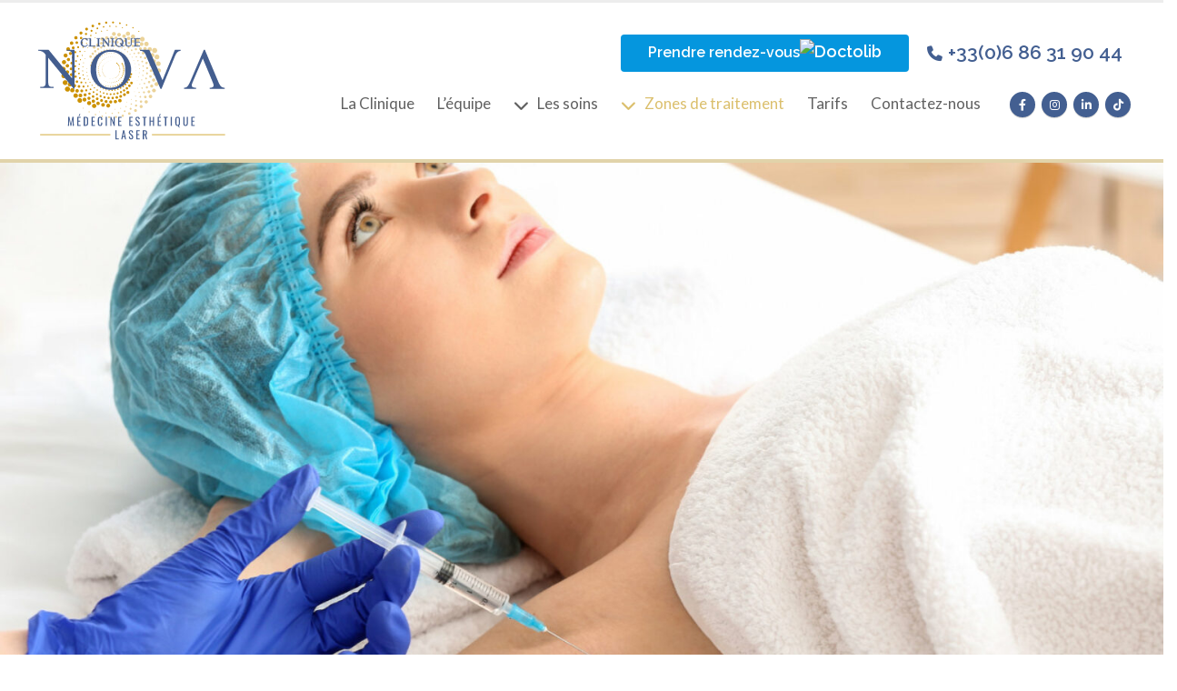

--- FILE ---
content_type: text/html; charset=UTF-8
request_url: https://www.clinique-esthetique-nova.fr/zones-de-traitement/transpiration-excessive/
body_size: 26592
content:
	<!DOCTYPE html>
	<html class=""  lang="fr-FR">
	<head>
		<meta http-equiv="X-UA-Compatible" content="IE=edge" />
		<meta http-equiv="Content-Type" content="text/html; charset=UTF-8" />
		<meta name="viewport" content="width=device-width, initial-scale=1, minimum-scale=1" />

		<link rel="profile" href="https://gmpg.org/xfn/11" />
		<link rel="pingback" href="https://www.clinique-esthetique-nova.fr/xmlrpc.php" />
		<meta name='robots' content='index, follow, max-image-preview:large, max-snippet:-1, max-video-preview:-1' />

	<!-- This site is optimized with the Yoast SEO plugin v26.8 - https://yoast.com/product/yoast-seo-wordpress/ -->
	<title>Botox &amp; Transpiration excessive (hyperhidrose) - Clinique NOVA</title>
	<meta name="description" content="Nos médecins experts vous proposent le traitement de l&#039;hyperhidrose par injections de toxine botulique (Botox)." />
	<link rel="canonical" href="https://www.clinique-esthetique-nova.fr/zones-de-traitement/transpiration-excessive/" />
	<meta property="og:locale" content="fr_FR" />
	<meta property="og:type" content="article" />
	<meta property="og:title" content="Botox &amp; Transpiration excessive (hyperhidrose) - Clinique NOVA" />
	<meta property="og:description" content="Nos médecins experts vous proposent le traitement de l&#039;hyperhidrose par injections de toxine botulique (Botox)." />
	<meta property="og:url" content="https://www.clinique-esthetique-nova.fr/zones-de-traitement/transpiration-excessive/" />
	<meta property="og:site_name" content="Clinique NOVA" />
	<meta property="article:modified_time" content="2022-10-12T10:20:39+00:00" />
	<meta name="twitter:card" content="summary_large_image" />
	<meta name="twitter:label1" content="Durée de lecture estimée" />
	<meta name="twitter:data1" content="2 minutes" />
	<script type="application/ld+json" class="yoast-schema-graph">{"@context":"https://schema.org","@graph":[{"@type":"WebPage","@id":"https://www.clinique-esthetique-nova.fr/zones-de-traitement/transpiration-excessive/","url":"https://www.clinique-esthetique-nova.fr/zones-de-traitement/transpiration-excessive/","name":"Botox & Transpiration excessive (hyperhidrose) - Clinique NOVA","isPartOf":{"@id":"https://www.clinique-esthetique-nova.fr/#website"},"datePublished":"2022-09-14T09:11:55+00:00","dateModified":"2022-10-12T10:20:39+00:00","description":"Nos médecins experts vous proposent le traitement de l'hyperhidrose par injections de toxine botulique (Botox).","breadcrumb":{"@id":"https://www.clinique-esthetique-nova.fr/zones-de-traitement/transpiration-excessive/#breadcrumb"},"inLanguage":"fr-FR","potentialAction":[{"@type":"ReadAction","target":["https://www.clinique-esthetique-nova.fr/zones-de-traitement/transpiration-excessive/"]}]},{"@type":"BreadcrumbList","@id":"https://www.clinique-esthetique-nova.fr/zones-de-traitement/transpiration-excessive/#breadcrumb","itemListElement":[{"@type":"ListItem","position":1,"name":"Accueil","item":"https://www.clinique-esthetique-nova.fr/"},{"@type":"ListItem","position":2,"name":"Zones de traitement","item":"https://www.clinique-esthetique-nova.fr/zones-de-traitement/"},{"@type":"ListItem","position":3,"name":"Transpiration excessive"}]},{"@type":"WebSite","@id":"https://www.clinique-esthetique-nova.fr/#website","url":"https://www.clinique-esthetique-nova.fr/","name":"Clinique NOVA","description":"Centre Esthétique à Fréjus Saint-Raphaël","potentialAction":[{"@type":"SearchAction","target":{"@type":"EntryPoint","urlTemplate":"https://www.clinique-esthetique-nova.fr/?s={search_term_string}"},"query-input":{"@type":"PropertyValueSpecification","valueRequired":true,"valueName":"search_term_string"}}],"inLanguage":"fr-FR"}]}</script>
	<!-- / Yoast SEO plugin. -->


<link rel="alternate" type="application/rss+xml" title="Clinique NOVA &raquo; Flux" href="https://www.clinique-esthetique-nova.fr/feed/" />
<link rel="alternate" type="application/rss+xml" title="Clinique NOVA &raquo; Flux des commentaires" href="https://www.clinique-esthetique-nova.fr/comments/feed/" />
<link rel="alternate" title="oEmbed (JSON)" type="application/json+oembed" href="https://www.clinique-esthetique-nova.fr/wp-json/oembed/1.0/embed?url=https%3A%2F%2Fwww.clinique-esthetique-nova.fr%2Fzones-de-traitement%2Ftranspiration-excessive%2F" />
<link rel="alternate" title="oEmbed (XML)" type="text/xml+oembed" href="https://www.clinique-esthetique-nova.fr/wp-json/oembed/1.0/embed?url=https%3A%2F%2Fwww.clinique-esthetique-nova.fr%2Fzones-de-traitement%2Ftranspiration-excessive%2F&#038;format=xml" />
		<link rel="shortcut icon" href="//www.clinique-esthetique-nova.fr/wp-content/uploads/2022/10/favicon48.png" type="image/x-icon" />
				<link rel="apple-touch-icon" href="//www.clinique-esthetique-nova.fr/wp-content/uploads/2022/10/favicon60.png" />
				<link rel="apple-touch-icon" sizes="120x120" href="//www.clinique-esthetique-nova.fr/wp-content/uploads/2022/10/favicon120-1.png" />
				<link rel="apple-touch-icon" sizes="76x76" href="//www.clinique-esthetique-nova.fr/wp-content/uploads/2022/10/favicon76.png" />
				<link rel="apple-touch-icon" sizes="152x152" href="//www.clinique-esthetique-nova.fr/wp-content/uploads/2022/10/favicon152.png" />
		<style id='wp-img-auto-sizes-contain-inline-css'>
img:is([sizes=auto i],[sizes^="auto," i]){contain-intrinsic-size:3000px 1500px}
/*# sourceURL=wp-img-auto-sizes-contain-inline-css */
</style>
<link rel='stylesheet' id='sbi_styles-css' href='https://www.clinique-esthetique-nova.fr/wp-content/plugins/instagram-feed/css/sbi-styles.min.css?ver=6.10.0' media='all' />
<style id='wp-emoji-styles-inline-css'>

	img.wp-smiley, img.emoji {
		display: inline !important;
		border: none !important;
		box-shadow: none !important;
		height: 1em !important;
		width: 1em !important;
		margin: 0 0.07em !important;
		vertical-align: -0.1em !important;
		background: none !important;
		padding: 0 !important;
	}
/*# sourceURL=wp-emoji-styles-inline-css */
</style>
<style id='wp-block-library-inline-css'>
:root{--wp-block-synced-color:#7a00df;--wp-block-synced-color--rgb:122,0,223;--wp-bound-block-color:var(--wp-block-synced-color);--wp-editor-canvas-background:#ddd;--wp-admin-theme-color:#007cba;--wp-admin-theme-color--rgb:0,124,186;--wp-admin-theme-color-darker-10:#006ba1;--wp-admin-theme-color-darker-10--rgb:0,107,160.5;--wp-admin-theme-color-darker-20:#005a87;--wp-admin-theme-color-darker-20--rgb:0,90,135;--wp-admin-border-width-focus:2px}@media (min-resolution:192dpi){:root{--wp-admin-border-width-focus:1.5px}}.wp-element-button{cursor:pointer}:root .has-very-light-gray-background-color{background-color:#eee}:root .has-very-dark-gray-background-color{background-color:#313131}:root .has-very-light-gray-color{color:#eee}:root .has-very-dark-gray-color{color:#313131}:root .has-vivid-green-cyan-to-vivid-cyan-blue-gradient-background{background:linear-gradient(135deg,#00d084,#0693e3)}:root .has-purple-crush-gradient-background{background:linear-gradient(135deg,#34e2e4,#4721fb 50%,#ab1dfe)}:root .has-hazy-dawn-gradient-background{background:linear-gradient(135deg,#faaca8,#dad0ec)}:root .has-subdued-olive-gradient-background{background:linear-gradient(135deg,#fafae1,#67a671)}:root .has-atomic-cream-gradient-background{background:linear-gradient(135deg,#fdd79a,#004a59)}:root .has-nightshade-gradient-background{background:linear-gradient(135deg,#330968,#31cdcf)}:root .has-midnight-gradient-background{background:linear-gradient(135deg,#020381,#2874fc)}:root{--wp--preset--font-size--normal:16px;--wp--preset--font-size--huge:42px}.has-regular-font-size{font-size:1em}.has-larger-font-size{font-size:2.625em}.has-normal-font-size{font-size:var(--wp--preset--font-size--normal)}.has-huge-font-size{font-size:var(--wp--preset--font-size--huge)}.has-text-align-center{text-align:center}.has-text-align-left{text-align:left}.has-text-align-right{text-align:right}.has-fit-text{white-space:nowrap!important}#end-resizable-editor-section{display:none}.aligncenter{clear:both}.items-justified-left{justify-content:flex-start}.items-justified-center{justify-content:center}.items-justified-right{justify-content:flex-end}.items-justified-space-between{justify-content:space-between}.screen-reader-text{border:0;clip-path:inset(50%);height:1px;margin:-1px;overflow:hidden;padding:0;position:absolute;width:1px;word-wrap:normal!important}.screen-reader-text:focus{background-color:#ddd;clip-path:none;color:#444;display:block;font-size:1em;height:auto;left:5px;line-height:normal;padding:15px 23px 14px;text-decoration:none;top:5px;width:auto;z-index:100000}html :where(.has-border-color){border-style:solid}html :where([style*=border-top-color]){border-top-style:solid}html :where([style*=border-right-color]){border-right-style:solid}html :where([style*=border-bottom-color]){border-bottom-style:solid}html :where([style*=border-left-color]){border-left-style:solid}html :where([style*=border-width]){border-style:solid}html :where([style*=border-top-width]){border-top-style:solid}html :where([style*=border-right-width]){border-right-style:solid}html :where([style*=border-bottom-width]){border-bottom-style:solid}html :where([style*=border-left-width]){border-left-style:solid}html :where(img[class*=wp-image-]){height:auto;max-width:100%}:where(figure){margin:0 0 1em}html :where(.is-position-sticky){--wp-admin--admin-bar--position-offset:var(--wp-admin--admin-bar--height,0px)}@media screen and (max-width:600px){html :where(.is-position-sticky){--wp-admin--admin-bar--position-offset:0px}}

/*# sourceURL=wp-block-library-inline-css */
</style><style id='global-styles-inline-css'>
:root{--wp--preset--aspect-ratio--square: 1;--wp--preset--aspect-ratio--4-3: 4/3;--wp--preset--aspect-ratio--3-4: 3/4;--wp--preset--aspect-ratio--3-2: 3/2;--wp--preset--aspect-ratio--2-3: 2/3;--wp--preset--aspect-ratio--16-9: 16/9;--wp--preset--aspect-ratio--9-16: 9/16;--wp--preset--color--black: #000000;--wp--preset--color--cyan-bluish-gray: #abb8c3;--wp--preset--color--white: #ffffff;--wp--preset--color--pale-pink: #f78da7;--wp--preset--color--vivid-red: #cf2e2e;--wp--preset--color--luminous-vivid-orange: #ff6900;--wp--preset--color--luminous-vivid-amber: #fcb900;--wp--preset--color--light-green-cyan: #7bdcb5;--wp--preset--color--vivid-green-cyan: #00d084;--wp--preset--color--pale-cyan-blue: #8ed1fc;--wp--preset--color--vivid-cyan-blue: #0693e3;--wp--preset--color--vivid-purple: #9b51e0;--wp--preset--color--primary: var(--porto-primary-color);--wp--preset--color--secondary: var(--porto-secondary-color);--wp--preset--color--tertiary: var(--porto-tertiary-color);--wp--preset--color--quaternary: var(--porto-quaternary-color);--wp--preset--color--dark: var(--porto-dark-color);--wp--preset--color--light: var(--porto-light-color);--wp--preset--color--primary-hover: var(--porto-primary-light-5);--wp--preset--gradient--vivid-cyan-blue-to-vivid-purple: linear-gradient(135deg,rgb(6,147,227) 0%,rgb(155,81,224) 100%);--wp--preset--gradient--light-green-cyan-to-vivid-green-cyan: linear-gradient(135deg,rgb(122,220,180) 0%,rgb(0,208,130) 100%);--wp--preset--gradient--luminous-vivid-amber-to-luminous-vivid-orange: linear-gradient(135deg,rgb(252,185,0) 0%,rgb(255,105,0) 100%);--wp--preset--gradient--luminous-vivid-orange-to-vivid-red: linear-gradient(135deg,rgb(255,105,0) 0%,rgb(207,46,46) 100%);--wp--preset--gradient--very-light-gray-to-cyan-bluish-gray: linear-gradient(135deg,rgb(238,238,238) 0%,rgb(169,184,195) 100%);--wp--preset--gradient--cool-to-warm-spectrum: linear-gradient(135deg,rgb(74,234,220) 0%,rgb(151,120,209) 20%,rgb(207,42,186) 40%,rgb(238,44,130) 60%,rgb(251,105,98) 80%,rgb(254,248,76) 100%);--wp--preset--gradient--blush-light-purple: linear-gradient(135deg,rgb(255,206,236) 0%,rgb(152,150,240) 100%);--wp--preset--gradient--blush-bordeaux: linear-gradient(135deg,rgb(254,205,165) 0%,rgb(254,45,45) 50%,rgb(107,0,62) 100%);--wp--preset--gradient--luminous-dusk: linear-gradient(135deg,rgb(255,203,112) 0%,rgb(199,81,192) 50%,rgb(65,88,208) 100%);--wp--preset--gradient--pale-ocean: linear-gradient(135deg,rgb(255,245,203) 0%,rgb(182,227,212) 50%,rgb(51,167,181) 100%);--wp--preset--gradient--electric-grass: linear-gradient(135deg,rgb(202,248,128) 0%,rgb(113,206,126) 100%);--wp--preset--gradient--midnight: linear-gradient(135deg,rgb(2,3,129) 0%,rgb(40,116,252) 100%);--wp--preset--font-size--small: 13px;--wp--preset--font-size--medium: 20px;--wp--preset--font-size--large: 36px;--wp--preset--font-size--x-large: 42px;--wp--preset--spacing--20: 0.44rem;--wp--preset--spacing--30: 0.67rem;--wp--preset--spacing--40: 1rem;--wp--preset--spacing--50: 1.5rem;--wp--preset--spacing--60: 2.25rem;--wp--preset--spacing--70: 3.38rem;--wp--preset--spacing--80: 5.06rem;--wp--preset--shadow--natural: 6px 6px 9px rgba(0, 0, 0, 0.2);--wp--preset--shadow--deep: 12px 12px 50px rgba(0, 0, 0, 0.4);--wp--preset--shadow--sharp: 6px 6px 0px rgba(0, 0, 0, 0.2);--wp--preset--shadow--outlined: 6px 6px 0px -3px rgb(255, 255, 255), 6px 6px rgb(0, 0, 0);--wp--preset--shadow--crisp: 6px 6px 0px rgb(0, 0, 0);}:where(.is-layout-flex){gap: 0.5em;}:where(.is-layout-grid){gap: 0.5em;}body .is-layout-flex{display: flex;}.is-layout-flex{flex-wrap: wrap;align-items: center;}.is-layout-flex > :is(*, div){margin: 0;}body .is-layout-grid{display: grid;}.is-layout-grid > :is(*, div){margin: 0;}:where(.wp-block-columns.is-layout-flex){gap: 2em;}:where(.wp-block-columns.is-layout-grid){gap: 2em;}:where(.wp-block-post-template.is-layout-flex){gap: 1.25em;}:where(.wp-block-post-template.is-layout-grid){gap: 1.25em;}.has-black-color{color: var(--wp--preset--color--black) !important;}.has-cyan-bluish-gray-color{color: var(--wp--preset--color--cyan-bluish-gray) !important;}.has-white-color{color: var(--wp--preset--color--white) !important;}.has-pale-pink-color{color: var(--wp--preset--color--pale-pink) !important;}.has-vivid-red-color{color: var(--wp--preset--color--vivid-red) !important;}.has-luminous-vivid-orange-color{color: var(--wp--preset--color--luminous-vivid-orange) !important;}.has-luminous-vivid-amber-color{color: var(--wp--preset--color--luminous-vivid-amber) !important;}.has-light-green-cyan-color{color: var(--wp--preset--color--light-green-cyan) !important;}.has-vivid-green-cyan-color{color: var(--wp--preset--color--vivid-green-cyan) !important;}.has-pale-cyan-blue-color{color: var(--wp--preset--color--pale-cyan-blue) !important;}.has-vivid-cyan-blue-color{color: var(--wp--preset--color--vivid-cyan-blue) !important;}.has-vivid-purple-color{color: var(--wp--preset--color--vivid-purple) !important;}.has-black-background-color{background-color: var(--wp--preset--color--black) !important;}.has-cyan-bluish-gray-background-color{background-color: var(--wp--preset--color--cyan-bluish-gray) !important;}.has-white-background-color{background-color: var(--wp--preset--color--white) !important;}.has-pale-pink-background-color{background-color: var(--wp--preset--color--pale-pink) !important;}.has-vivid-red-background-color{background-color: var(--wp--preset--color--vivid-red) !important;}.has-luminous-vivid-orange-background-color{background-color: var(--wp--preset--color--luminous-vivid-orange) !important;}.has-luminous-vivid-amber-background-color{background-color: var(--wp--preset--color--luminous-vivid-amber) !important;}.has-light-green-cyan-background-color{background-color: var(--wp--preset--color--light-green-cyan) !important;}.has-vivid-green-cyan-background-color{background-color: var(--wp--preset--color--vivid-green-cyan) !important;}.has-pale-cyan-blue-background-color{background-color: var(--wp--preset--color--pale-cyan-blue) !important;}.has-vivid-cyan-blue-background-color{background-color: var(--wp--preset--color--vivid-cyan-blue) !important;}.has-vivid-purple-background-color{background-color: var(--wp--preset--color--vivid-purple) !important;}.has-black-border-color{border-color: var(--wp--preset--color--black) !important;}.has-cyan-bluish-gray-border-color{border-color: var(--wp--preset--color--cyan-bluish-gray) !important;}.has-white-border-color{border-color: var(--wp--preset--color--white) !important;}.has-pale-pink-border-color{border-color: var(--wp--preset--color--pale-pink) !important;}.has-vivid-red-border-color{border-color: var(--wp--preset--color--vivid-red) !important;}.has-luminous-vivid-orange-border-color{border-color: var(--wp--preset--color--luminous-vivid-orange) !important;}.has-luminous-vivid-amber-border-color{border-color: var(--wp--preset--color--luminous-vivid-amber) !important;}.has-light-green-cyan-border-color{border-color: var(--wp--preset--color--light-green-cyan) !important;}.has-vivid-green-cyan-border-color{border-color: var(--wp--preset--color--vivid-green-cyan) !important;}.has-pale-cyan-blue-border-color{border-color: var(--wp--preset--color--pale-cyan-blue) !important;}.has-vivid-cyan-blue-border-color{border-color: var(--wp--preset--color--vivid-cyan-blue) !important;}.has-vivid-purple-border-color{border-color: var(--wp--preset--color--vivid-purple) !important;}.has-vivid-cyan-blue-to-vivid-purple-gradient-background{background: var(--wp--preset--gradient--vivid-cyan-blue-to-vivid-purple) !important;}.has-light-green-cyan-to-vivid-green-cyan-gradient-background{background: var(--wp--preset--gradient--light-green-cyan-to-vivid-green-cyan) !important;}.has-luminous-vivid-amber-to-luminous-vivid-orange-gradient-background{background: var(--wp--preset--gradient--luminous-vivid-amber-to-luminous-vivid-orange) !important;}.has-luminous-vivid-orange-to-vivid-red-gradient-background{background: var(--wp--preset--gradient--luminous-vivid-orange-to-vivid-red) !important;}.has-very-light-gray-to-cyan-bluish-gray-gradient-background{background: var(--wp--preset--gradient--very-light-gray-to-cyan-bluish-gray) !important;}.has-cool-to-warm-spectrum-gradient-background{background: var(--wp--preset--gradient--cool-to-warm-spectrum) !important;}.has-blush-light-purple-gradient-background{background: var(--wp--preset--gradient--blush-light-purple) !important;}.has-blush-bordeaux-gradient-background{background: var(--wp--preset--gradient--blush-bordeaux) !important;}.has-luminous-dusk-gradient-background{background: var(--wp--preset--gradient--luminous-dusk) !important;}.has-pale-ocean-gradient-background{background: var(--wp--preset--gradient--pale-ocean) !important;}.has-electric-grass-gradient-background{background: var(--wp--preset--gradient--electric-grass) !important;}.has-midnight-gradient-background{background: var(--wp--preset--gradient--midnight) !important;}.has-small-font-size{font-size: var(--wp--preset--font-size--small) !important;}.has-medium-font-size{font-size: var(--wp--preset--font-size--medium) !important;}.has-large-font-size{font-size: var(--wp--preset--font-size--large) !important;}.has-x-large-font-size{font-size: var(--wp--preset--font-size--x-large) !important;}
/*# sourceURL=global-styles-inline-css */
</style>

<style id='classic-theme-styles-inline-css'>
/*! This file is auto-generated */
.wp-block-button__link{color:#fff;background-color:#32373c;border-radius:9999px;box-shadow:none;text-decoration:none;padding:calc(.667em + 2px) calc(1.333em + 2px);font-size:1.125em}.wp-block-file__button{background:#32373c;color:#fff;text-decoration:none}
/*# sourceURL=/wp-includes/css/classic-themes.min.css */
</style>
<link rel='stylesheet' id='mpp_gutenberg-css' href='https://www.clinique-esthetique-nova.fr/wp-content/plugins/metronet-profile-picture/dist/blocks.style.build.css?ver=2.6.3' media='all' />
<link rel='stylesheet' id='contact-form-7-css' href='https://www.clinique-esthetique-nova.fr/wp-content/plugins/contact-form-7/includes/css/styles.css?ver=6.1.4' media='all' />
<link rel='stylesheet' id='aio-icon-manager-css' href='https://www.clinique-esthetique-nova.fr/wp-content/plugins/VC_Modal_Popup/css/icon-manager.css?ver=6.9' media='all' />
<link rel='stylesheet' id='bsf-Defaults-css' href='https://www.clinique-esthetique-nova.fr/wp-content/uploads/smile_fonts/Defaults/Defaults.css?ver=6.9' media='all' />
<link rel='stylesheet' id='ultimate-vc-addons-style-css' href='https://www.clinique-esthetique-nova.fr/wp-content/plugins/Ultimate_VC_Addons/assets/min-css/style.min.css?ver=3.19.11' media='all' />
<link rel='stylesheet' id='ultimate-vc-addons-btn-css' href='https://www.clinique-esthetique-nova.fr/wp-content/plugins/Ultimate_VC_Addons/assets/min-css/advanced-buttons.min.css?ver=3.19.11' media='all' />
<link rel='stylesheet' id='porto-css-vars-css' href='https://www.clinique-esthetique-nova.fr/wp-content/uploads/porto_styles/theme_css_vars.css?ver=7.7.2' media='all' />
<link rel='stylesheet' id='js_composer_front-css' href='https://www.clinique-esthetique-nova.fr/wp-content/plugins/js_composer/assets/css/js_composer.min.css?ver=8.7.2' media='all' />
<link rel='stylesheet' id='bootstrap-css' href='https://www.clinique-esthetique-nova.fr/wp-content/uploads/porto_styles/bootstrap.css?ver=7.7.2' media='all' />
<link rel='stylesheet' id='porto-plugins-css' href='https://www.clinique-esthetique-nova.fr/wp-content/themes/porto/css/plugins.css?ver=7.7.2' media='all' />
<link rel='stylesheet' id='porto-theme-css' href='https://www.clinique-esthetique-nova.fr/wp-content/themes/porto/css/theme.css?ver=7.7.2' media='all' />
<link rel='stylesheet' id='porto-animate-css' href='https://www.clinique-esthetique-nova.fr/wp-content/themes/porto/css/part/animate.css?ver=7.7.2' media='all' />
<link rel='stylesheet' id='porto-widget-follow-us-css' href='https://www.clinique-esthetique-nova.fr/wp-content/themes/porto/css/part/widget-follow-us.css?ver=7.7.2' media='all' />
<link rel='stylesheet' id='porto-blog-legacy-css' href='https://www.clinique-esthetique-nova.fr/wp-content/themes/porto/css/part/blog-legacy.css?ver=7.7.2' media='all' />
<link rel='stylesheet' id='porto-header-legacy-css' href='https://www.clinique-esthetique-nova.fr/wp-content/themes/porto/css/part/header-legacy.css?ver=7.7.2' media='all' />
<link rel='stylesheet' id='porto-footer-legacy-css' href='https://www.clinique-esthetique-nova.fr/wp-content/themes/porto/css/part/footer-legacy.css?ver=7.7.2' media='all' />
<link rel='stylesheet' id='porto-side-nav-panel-css' href='https://www.clinique-esthetique-nova.fr/wp-content/themes/porto/css/part/side-nav-panel.css?ver=7.7.2' media='all' />
<link rel='stylesheet' id='porto-revslider-css' href='https://www.clinique-esthetique-nova.fr/wp-content/themes/porto/css/part/revslider.css?ver=7.7.2' media='all' />
<link rel='stylesheet' id='porto-media-mobile-sidebar-css' href='https://www.clinique-esthetique-nova.fr/wp-content/themes/porto/css/part/media-mobile-sidebar.css?ver=7.7.2' media='(max-width:991px)' />
<link rel='stylesheet' id='porto-theme-portfolio-css' href='https://www.clinique-esthetique-nova.fr/wp-content/themes/porto/css/theme_portfolio.css?ver=7.7.2' media='all' />
<link rel='stylesheet' id='porto-theme-member-css' href='https://www.clinique-esthetique-nova.fr/wp-content/themes/porto/css/theme_member.css?ver=7.7.2' media='all' />
<link rel='stylesheet' id='porto-shortcodes-css' href='https://www.clinique-esthetique-nova.fr/wp-content/uploads/porto_styles/shortcodes.css?ver=7.7.2' media='all' />
<link rel='stylesheet' id='porto-theme-wpb-css' href='https://www.clinique-esthetique-nova.fr/wp-content/themes/porto/css/theme_wpb.css?ver=7.7.2' media='all' />
<link rel='stylesheet' id='porto-dynamic-style-css' href='https://www.clinique-esthetique-nova.fr/wp-content/uploads/porto_styles/dynamic_style.css?ver=7.7.2' media='all' />
<link rel='stylesheet' id='porto-type-builder-css' href='https://www.clinique-esthetique-nova.fr/wp-content/plugins/porto-functionality/builders/assets/type-builder.css?ver=3.7.3' media='all' />
<link rel='stylesheet' id='porto-style-css' href='https://www.clinique-esthetique-nova.fr/wp-content/themes/porto/style.css?ver=7.7.2' media='all' />
<style id='porto-style-inline-css'>
.vc_custom_1660140759889{margin-top: 0px !important;margin-bottom: 0px !important;padding-bottom: 35px !important;background-color: #eceff4 !important;}.vc_custom_1660140759889{margin-top: 0px !important;margin-bottom: 0px !important;padding-bottom: 35px !important;background-color: #eceff4 !important;}.vc_custom_1657898502532{margin-top: 50px !important;}.vc_custom_1663317054335{margin-top: 0px !important;margin-right: 0px !important;margin-bottom: 0px !important;margin-left: 0px !important;}
.side-header-narrow-bar-logo{max-width:170px}#header,.sticky-header .header-main.sticky{border-top:3px solid #ededed}@media (min-width:992px){}
/*# sourceURL=porto-style-inline-css */
</style>
<link rel='stylesheet' id='styles-child-css' href='https://www.clinique-esthetique-nova.fr/wp-content/themes/clinique-nova/style.css?ver=6.9' media='all' />
<script src="https://www.clinique-esthetique-nova.fr/wp-includes/js/jquery/jquery.min.js?ver=3.7.1" id="jquery-core-js"></script>
<script src="https://www.clinique-esthetique-nova.fr/wp-includes/js/jquery/jquery-migrate.min.js?ver=3.4.1" id="jquery-migrate-js"></script>
<script src="https://www.clinique-esthetique-nova.fr/wp-content/plugins/Ultimate_VC_Addons/assets/min-js/ultimate-params.min.js?ver=3.19.11" id="ultimate-vc-addons-params-js"></script>
<script src="https://www.clinique-esthetique-nova.fr/wp-content/plugins/Ultimate_VC_Addons/assets/min-js/custom.min.js?ver=3.19.11" id="ultimate-vc-addons-custom-js"></script>
<script></script><link rel="https://api.w.org/" href="https://www.clinique-esthetique-nova.fr/wp-json/" /><link rel="alternate" title="JSON" type="application/json" href="https://www.clinique-esthetique-nova.fr/wp-json/wp/v2/pages/478" /><link rel="EditURI" type="application/rsd+xml" title="RSD" href="https://www.clinique-esthetique-nova.fr/xmlrpc.php?rsd" />
<meta name="generator" content="WordPress 6.9" />
<link rel='shortlink' href='https://www.clinique-esthetique-nova.fr/?p=478' />

		<!-- GA Google Analytics @ https://m0n.co/ga -->
		<script async src="https://www.googletagmanager.com/gtag/js?id=G-0Z612K6P4Q"></script>
		<script>
			window.dataLayer = window.dataLayer || [];
			function gtag(){dataLayer.push(arguments);}
			gtag('js', new Date());
			gtag('config', 'G-0Z612K6P4Q');
		</script>

	<meta name="ti-site-data" content="eyJyIjoiMTowITc6MCEzMDowIiwibyI6Imh0dHBzOlwvXC93d3cuY2xpbmlxdWUtZXN0aGV0aXF1ZS1ub3ZhLmZyXC93cC1hZG1pblwvYWRtaW4tYWpheC5waHA/YWN0aW9uPXRpX29ubGluZV91c2Vyc19nb29nbGUmYW1wO3A9JTJGem9uZXMtZGUtdHJhaXRlbWVudCUyRnRyYW5zcGlyYXRpb24tZXhjZXNzaXZlJTJGJmFtcDtfd3Bub25jZT1hNzBmNGExZTU0In0=" />		<script type="text/javascript" id="webfont-queue">
		WebFontConfig = {
			google: { families: [ 'Raleway:300,400,500,600,700,800','Playfair+Display:400,700','Lato:400','Open+Sans:400,600,700' ] }
		};
		(function(d) {
			var wf = d.createElement('script'), s = d.scripts[d.scripts.length - 1];
			wf.src = 'https://www.clinique-esthetique-nova.fr/wp-content/themes/porto/js/libs/webfont.js';
			wf.async = true;
			s.parentNode.insertBefore(wf, s);
		})(document);</script>
		<meta name="generator" content="Powered by WPBakery Page Builder - drag and drop page builder for WordPress."/>
<meta name="generator" content="Powered by Slider Revolution 6.7.40 - responsive, Mobile-Friendly Slider Plugin for WordPress with comfortable drag and drop interface." />
<script>function setREVStartSize(e){
			//window.requestAnimationFrame(function() {
				window.RSIW = window.RSIW===undefined ? window.innerWidth : window.RSIW;
				window.RSIH = window.RSIH===undefined ? window.innerHeight : window.RSIH;
				try {
					var pw = document.getElementById(e.c).parentNode.offsetWidth,
						newh;
					pw = pw===0 || isNaN(pw) || (e.l=="fullwidth" || e.layout=="fullwidth") ? window.RSIW : pw;
					e.tabw = e.tabw===undefined ? 0 : parseInt(e.tabw);
					e.thumbw = e.thumbw===undefined ? 0 : parseInt(e.thumbw);
					e.tabh = e.tabh===undefined ? 0 : parseInt(e.tabh);
					e.thumbh = e.thumbh===undefined ? 0 : parseInt(e.thumbh);
					e.tabhide = e.tabhide===undefined ? 0 : parseInt(e.tabhide);
					e.thumbhide = e.thumbhide===undefined ? 0 : parseInt(e.thumbhide);
					e.mh = e.mh===undefined || e.mh=="" || e.mh==="auto" ? 0 : parseInt(e.mh,0);
					if(e.layout==="fullscreen" || e.l==="fullscreen")
						newh = Math.max(e.mh,window.RSIH);
					else{
						e.gw = Array.isArray(e.gw) ? e.gw : [e.gw];
						for (var i in e.rl) if (e.gw[i]===undefined || e.gw[i]===0) e.gw[i] = e.gw[i-1];
						e.gh = e.el===undefined || e.el==="" || (Array.isArray(e.el) && e.el.length==0)? e.gh : e.el;
						e.gh = Array.isArray(e.gh) ? e.gh : [e.gh];
						for (var i in e.rl) if (e.gh[i]===undefined || e.gh[i]===0) e.gh[i] = e.gh[i-1];
											
						var nl = new Array(e.rl.length),
							ix = 0,
							sl;
						e.tabw = e.tabhide>=pw ? 0 : e.tabw;
						e.thumbw = e.thumbhide>=pw ? 0 : e.thumbw;
						e.tabh = e.tabhide>=pw ? 0 : e.tabh;
						e.thumbh = e.thumbhide>=pw ? 0 : e.thumbh;
						for (var i in e.rl) nl[i] = e.rl[i]<window.RSIW ? 0 : e.rl[i];
						sl = nl[0];
						for (var i in nl) if (sl>nl[i] && nl[i]>0) { sl = nl[i]; ix=i;}
						var m = pw>(e.gw[ix]+e.tabw+e.thumbw) ? 1 : (pw-(e.tabw+e.thumbw)) / (e.gw[ix]);
						newh =  (e.gh[ix] * m) + (e.tabh + e.thumbh);
					}
					var el = document.getElementById(e.c);
					if (el!==null && el) el.style.height = newh+"px";
					el = document.getElementById(e.c+"_wrapper");
					if (el!==null && el) {
						el.style.height = newh+"px";
						el.style.display = "block";
					}
				} catch(e){
					console.log("Failure at Presize of Slider:" + e)
				}
			//});
		  };</script>
<noscript><style> .wpb_animate_when_almost_visible { opacity: 1; }</style></noscript>	<link rel='stylesheet' id='rs-plugin-settings-css' href='//www.clinique-esthetique-nova.fr/wp-content/plugins/revslider/sr6/assets/css/rs6.css?ver=6.7.40' media='all' />
<style id='rs-plugin-settings-inline-css'>
#rs-demo-id {}
/*# sourceURL=rs-plugin-settings-inline-css */
</style>
</head>
	<body data-rsssl=1 class="wp-singular page-template-default page page-id-478 page-child parent-pageid-328 wp-embed-responsive wp-theme-porto wp-child-theme-clinique-nova full blog-1 wpb-js-composer js-comp-ver-8.7.2 vc_responsive">
	
	<div class="page-wrapper"><!-- page wrapper -->
		
											<!-- header wrapper -->
				<div class="header-wrapper">
										<header id="header" class="header-corporate header-10">
	
	<div class="header-main header-body" style="top: 0px;">
		<div class="header-container container">
			<div class="header-left">
				
	<div class="logo">
	<a aria-label="Site Logo" href="https://www.clinique-esthetique-nova.fr/" title="Clinique NOVA - Centre Esthétique à Fréjus Saint-Raphaël"  rel="home">
		<img class="img-responsive sticky-logo sticky-retina-logo" src="//www.clinique-esthetique-nova.fr/wp-content/uploads/2022/09/CLINIQUE-NOVA-frejus.svg" alt="Clinique NOVA" /><img class="img-responsive standard-logo retina-logo" width="100" height="100" src="//www.clinique-esthetique-nova.fr/wp-content/uploads/2022/09/CLINIQUE-NOVA-frejus.svg" alt="Clinique NOVA" />	</a>
	</div>
				</div>

			<div class="header-right">
				<div class="header-right-top">
					<div class="header-contact"><ul class="nav nav-pills nav-top">	
	<li class="d-none d-sm-block">
		<a href="https://www.doctolib.fr/cabinet-medical/frejus/clinique-nova?utm_campaign=website-button&amp;utm_source=clinique-nova-website-button&amp;utm_medium=referral&amp;utm_content=option-3&amp;utm_term=clinique-nova" class="doctolib"><span style="font-size:16px;display:inline-block">Prendre rendez-vous</span><img style="height:15px;margin-bottom:3px;margin-left:0;vertical-align:middle;width:auto" src="https://pro.doctolib.fr/external_button/doctolib-white-transparent.png" alt="Doctolib"/></a>
	</li>
	<li class="phone">
		<span><i class="fas fa-phone"></i><a href="tel:+33686319044">+33(0)6 86 31 90 44</a></span>
	</li>
</ul></div>				</div>
				<div class="header-right-bottom">
					<div id="main-menu">
					<ul id="menu-menu-principal" class="main-menu mega-menu"><li id="nav-menu-item-177" class="menu-item menu-item-type-post_type menu-item-object-page narrow"><a href="https://www.clinique-esthetique-nova.fr/centre-medecine-esthetique-laser-frejus/">La Clinique</a></li>
<li id="nav-menu-item-181" class="menu-item menu-item-type-post_type menu-item-object-page narrow"><a href="https://www.clinique-esthetique-nova.fr/equipe/">L’équipe</a></li>
<li id="nav-menu-item-175" class="menu-item menu-item-type-post_type menu-item-object-page menu-item-has-children has-sub narrow pos-left"><a href="https://www.clinique-esthetique-nova.fr/les-soins/"><i class="fa fa-chevron-down"></i>Les soins</a>
<div class="popup"><div class="inner" style=""><ul class="sub-menu porto-narrow-sub-menu">
	<li id="nav-menu-item-192" class="menu-item menu-item-type-post_type menu-item-object-page" data-cols="1"><a href="https://www.clinique-esthetique-nova.fr/les-soins/injections-acide-hyaluronique/">Acide hyaluronique</a></li>
	<li id="nav-menu-item-219" class="menu-item menu-item-type-post_type menu-item-object-page" data-cols="1"><a href="https://www.clinique-esthetique-nova.fr/les-soins/botox-toxine-botulique/">Botox</a></li>
	<li id="nav-menu-item-234" class="menu-item menu-item-type-post_type menu-item-object-page" data-cols="1"><a href="https://www.clinique-esthetique-nova.fr/les-soins/cryolipolyse/">Cryolipolyse</a></li>
	<li id="nav-menu-item-263" class="menu-item menu-item-type-post_type menu-item-object-page" data-cols="1"><a href="https://www.clinique-esthetique-nova.fr/les-soins/epilation-laser-frejus/">Epilation laser définitive</a></li>
	<li id="nav-menu-item-284" class="menu-item menu-item-type-post_type menu-item-object-page" data-cols="1"><a href="https://www.clinique-esthetique-nova.fr/les-soins/hydrafacial/">Hydrafacial</a></li>
	<li id="nav-menu-item-273" class="menu-item menu-item-type-post_type menu-item-object-page" data-cols="1"><a href="https://www.clinique-esthetique-nova.fr/les-soins/laser-rides-cicatrices-vergetures/">Laser cicatrices, paupières, rides, vergetures, réjuvénation</a></li>
	<li id="nav-menu-item-301" class="menu-item menu-item-type-post_type menu-item-object-page" data-cols="1"><a href="https://www.clinique-esthetique-nova.fr/les-soins/microneedling-dermapen/">Microneedling au Dermapen</a></li>
	<li id="nav-menu-item-502" class="menu-item menu-item-type-post_type menu-item-object-page" data-cols="1"><a href="https://www.clinique-esthetique-nova.fr/les-soins/consultation-micronutrition/">Micronutrition</a></li>
	<li id="nav-menu-item-1541" class="menu-item menu-item-type-post_type menu-item-object-page" data-cols="1"><a href="https://www.clinique-esthetique-nova.fr/les-soins/mommy-bloom-revolution-post-partum/">Mommy Bloom</a></li>
	<li id="nav-menu-item-229" class="menu-item menu-item-type-post_type menu-item-object-page" data-cols="1"><a href="https://www.clinique-esthetique-nova.fr/les-soins/peeling/">Peeling</a></li>
	<li id="nav-menu-item-218" class="menu-item menu-item-type-post_type menu-item-object-page" data-cols="1"><a href="https://www.clinique-esthetique-nova.fr/les-soins/prp-cheveux-barbe/">PRP pour cheveux et barbe</a></li>
	<li id="nav-menu-item-260" class="menu-item menu-item-type-post_type menu-item-object-page" data-cols="1"><a href="https://www.clinique-esthetique-nova.fr/les-soins/radiofrequence-cutanee/">Radiofréquence cutanée</a></li>
	<li id="nav-menu-item-295" class="menu-item menu-item-type-post_type menu-item-object-page" data-cols="1"><a href="https://www.clinique-esthetique-nova.fr/les-soins/phototherapie-led/">Photothérapie par LED</a></li>
	<li id="nav-menu-item-250" class="menu-item menu-item-type-post_type menu-item-object-page" data-cols="1"><a href="https://www.clinique-esthetique-nova.fr/les-soins/stimulation-musculaire-electromagnetique/">Stimulation musculaire électromagnétique</a></li>
</ul></div></div>
</li>
<li id="nav-menu-item-332" class="menu-item menu-item-type-post_type menu-item-object-page current-page-ancestor current-menu-ancestor current-menu-parent current-page-parent current_page_parent current_page_ancestor menu-item-has-children active has-sub narrow pos-left"><a href="https://www.clinique-esthetique-nova.fr/zones-de-traitement/" class=" current"><i class="fa fa-chevron-down"></i>Zones de traitement</a>
<div class="popup"><div class="inner" style=""><ul class="sub-menu porto-narrow-sub-menu">
	<li id="nav-menu-item-447" class="menu-item menu-item-type-post_type menu-item-object-page" data-cols="1"><a href="https://www.clinique-esthetique-nova.fr/zones-de-traitement/bajoues-double-menton/">Bajoues, double-menton</a></li>
	<li id="nav-menu-item-488" class="menu-item menu-item-type-post_type menu-item-object-page" data-cols="1"><a href="https://www.clinique-esthetique-nova.fr/zones-de-traitement/bruxisme/">Bruxisme</a></li>
	<li id="nav-menu-item-357" class="menu-item menu-item-type-post_type menu-item-object-page" data-cols="1"><a href="https://www.clinique-esthetique-nova.fr/zones-de-traitement/cernes/">Cernes</a></li>
	<li id="nav-menu-item-333" class="menu-item menu-item-type-post_type menu-item-object-page" data-cols="1"><a href="https://www.clinique-esthetique-nova.fr/zones-de-traitement/cheveux-barbe/">Cheveux &#038; barbe</a></li>
	<li id="nav-menu-item-453" class="menu-item menu-item-type-post_type menu-item-object-page" data-cols="1"><a href="https://www.clinique-esthetique-nova.fr/zones-de-traitement/cou-decollete/">Cou et décolleté</a></li>
	<li id="nav-menu-item-345" class="menu-item menu-item-type-post_type menu-item-object-page" data-cols="1"><a href="https://www.clinique-esthetique-nova.fr/zones-de-traitement/front/">Front</a></li>
	<li id="nav-menu-item-428" class="menu-item menu-item-type-post_type menu-item-object-page" data-cols="1"><a href="https://www.clinique-esthetique-nova.fr/zones-de-traitement/levres/">Lèvres</a></li>
	<li id="nav-menu-item-459" class="menu-item menu-item-type-post_type menu-item-object-page" data-cols="1"><a href="https://www.clinique-esthetique-nova.fr/zones-de-traitement/mains/">Mains</a></li>
	<li id="nav-menu-item-436" class="menu-item menu-item-type-post_type menu-item-object-page" data-cols="1"><a href="https://www.clinique-esthetique-nova.fr/zones-de-traitement/menton-jawline/">Menton / jawline</a></li>
	<li id="nav-menu-item-419" class="menu-item menu-item-type-post_type menu-item-object-page" data-cols="1"><a href="https://www.clinique-esthetique-nova.fr/zones-de-traitement/nez/">Nez</a></li>
	<li id="nav-menu-item-467" class="menu-item menu-item-type-post_type menu-item-object-page" data-cols="1"><a href="https://www.clinique-esthetique-nova.fr/zones-de-traitement/poils/">Poils</a></li>
	<li id="nav-menu-item-1542" class="menu-item menu-item-type-post_type menu-item-object-page" data-cols="1"><a href="https://www.clinique-esthetique-nova.fr/zones-de-traitement/paupieres-tombantes-laser/">Paupières tombantes</a></li>
	<li id="nav-menu-item-389" class="menu-item menu-item-type-post_type menu-item-object-page" data-cols="1"><a href="https://www.clinique-esthetique-nova.fr/zones-de-traitement/pommettes/">Pommettes</a></li>
	<li id="nav-menu-item-380" class="menu-item menu-item-type-post_type menu-item-object-page" data-cols="1"><a href="https://www.clinique-esthetique-nova.fr/zones-de-traitement/ride-patte-oie/">Rides de la patte d’oie</a></li>
	<li id="nav-menu-item-373" class="menu-item menu-item-type-post_type menu-item-object-page" data-cols="1"><a href="https://www.clinique-esthetique-nova.fr/zones-de-traitement/rides-du-lion/">Rides du Lion</a></li>
	<li id="nav-menu-item-473" class="menu-item menu-item-type-post_type menu-item-object-page" data-cols="1"><a href="https://www.clinique-esthetique-nova.fr/zones-de-traitement/silhouette/">Silhouette</a></li>
	<li id="nav-menu-item-413" class="menu-item menu-item-type-post_type menu-item-object-page" data-cols="1"><a href="https://www.clinique-esthetique-nova.fr/zones-de-traitement/sillons-nasogeniens/">Sillons Nasogéniens</a></li>
	<li id="nav-menu-item-755" class="menu-item menu-item-type-post_type menu-item-object-page" data-cols="1"><a href="https://www.clinique-esthetique-nova.fr/zones-de-traitement/tempes/">Tempes</a></li>
	<li id="nav-menu-item-480" class="menu-item menu-item-type-post_type menu-item-object-page current-menu-item page_item page-item-478 current_page_item active" data-cols="1"><a href="https://www.clinique-esthetique-nova.fr/zones-de-traitement/transpiration-excessive/">Transpiration excessive</a></li>
	<li id="nav-menu-item-366" class="menu-item menu-item-type-post_type menu-item-object-page" data-cols="1"><a href="https://www.clinique-esthetique-nova.fr/zones-de-traitement/vallee-des-larmes/">Vallée des larmes</a></li>
</ul></div></div>
</li>
<li id="nav-menu-item-510" class="menu-item menu-item-type-post_type menu-item-object-page narrow"><a href="https://www.clinique-esthetique-nova.fr/tarifs-des-soins/">Tarifs</a></li>
<li id="nav-menu-item-507" class="menu-item menu-item-type-post_type menu-item-object-page narrow"><a href="https://www.clinique-esthetique-nova.fr/contactez-nous/">Contactez-nous</a></li>
</ul>					</div>
					<div class="share-links">		<a target="_blank"  rel="nofollow noopener noreferrer" class="share-facebook" href="https://www.facebook.com/Clinique-NOVA-Fr%C3%A9jus-104048439033700/" aria-label="Facebook" title="Facebook"></a>
				<a target="_blank"  rel="nofollow noopener noreferrer" class="share-instagram" href="https://www.instagram.com/cliniquenovafrejus/" aria-label="Instagram" title="Instagram"></a>
				<a target="_blank"  rel="nofollow noopener noreferrer" class="share-linkedin" href="https://www.linkedin.com/in/clinique-nova-fr%C3%A9jus-6158aa237/" aria-label="LinkedIn" title="LinkedIn"></a>
				<a target="_blank"  rel="nofollow noopener noreferrer" class="share-tiktok" href="https://www.tiktok.com/@cliniquenovafrejus" aria-label="Tiktok" title="Tiktok"></a>
		</div><a class="mobile-toggle" role="button" href="#" aria-label="Mobile Menu"><i class="fas fa-bars"></i></a>
				</div>

				
			</div>
		</div>

			</div>
</header>

									</div>
				<!-- end header wrapper -->
			
			
			
		<div id="main" class="column1 boxed no-breadcrumbs"><!-- main -->

			<div class="container">
			<div class="row main-content-wrap">

			<!-- main content -->
			<div class="main-content col-lg-12">

			
	<div id="content" role="main">
				
			<article class="post-478 page type-page status-publish hentry">
				
				<h2 class="entry-title" style="display: none;">Transpiration excessive</h2><span class="vcard" style="display: none;"><span class="fn"><a href="https://www.clinique-esthetique-nova.fr/author/dev4admin/" title="Articles par dev4admin" rel="author">dev4admin</a></span></span><span class="updated" style="display:none">2022-10-12T12:20:39+02:00</span>
				<div class="page-content">
					<div class="wpb-content-wrapper"><div data-vc-full-width="true" data-vc-full-width-temp="true" data-vc-full-width-init="false" data-vc-stretch-content="true" class="vc_row wpb_row row top-row vc_row-no-padding wpb_custom_034b39d9bc6c6b310d69e39f0ccf274f" data-plugin="scroll-parallax" data-sp-options="{&quot;cssValueStart&quot;:100,&quot;cssValueUnit&quot;:&quot;%&quot;}"><div class="vc_column_container col-md-12"><div class="wpb_wrapper vc_column-inner">
	<div class="wpb_single_image wpb_content_element vc_align_center wpb_content_element  vc_custom_1663317054335  full-width-image wpb_custom_81a4f7ef9830bf958462581aa01150fb" data-appear-animation="fadeInUp"><div class="wpb_wrapper">
			
			<div class="vc_single_image-wrapper   vc_box_border_grey"><img fetchpriority="high" decoding="async" width="1800" height="930" src="https://www.clinique-esthetique-nova.fr/wp-content/uploads/2022/09/transpiration-excessive.jpg" class="vc_single_image-img attachment-full" alt="" title="transpiration-excessive" srcset="https://www.clinique-esthetique-nova.fr/wp-content/uploads/2022/09/transpiration-excessive.jpg 1800w, https://www.clinique-esthetique-nova.fr/wp-content/uploads/2022/09/transpiration-excessive-1024x529.jpg 1024w, https://www.clinique-esthetique-nova.fr/wp-content/uploads/2022/09/transpiration-excessive-768x397.jpg 768w, https://www.clinique-esthetique-nova.fr/wp-content/uploads/2022/09/transpiration-excessive-1536x794.jpg 1536w, https://www.clinique-esthetique-nova.fr/wp-content/uploads/2022/09/transpiration-excessive-640x331.jpg 640w, https://www.clinique-esthetique-nova.fr/wp-content/uploads/2022/09/transpiration-excessive-400x207.jpg 400w, https://www.clinique-esthetique-nova.fr/wp-content/uploads/2022/09/transpiration-excessive-367x190.jpg 367w" sizes="(max-width: 1800px) 100vw, 1800px" /></div>
		</div>
	</div>
</div></div></div><div class="vc_row-full-width vc_clearfix"></div><div data-vc-full-width="true" data-vc-full-width-temp="true" data-vc-full-width-init="false" class="vc_row wpb_row row top-row top-border-gold vc_custom_1660140759889 vc_row-has-fill vc_row-o-content-top vc_row-flex wpb_custom_034b39d9bc6c6b310d69e39f0ccf274f"><div class="vc_column_container col-md-12"><div class="wpb_wrapper vc_column-inner"><div class="page-top page-header-2   wpb_custom_6fec1a9924963cd81f0ea4c97071ae31"><style>.page-top { background: none; border-bottom: none; } .page-top .page-title:not(.b-none):after { display: none; }</style><div class="container">
	<div class="row">
		<div class="col-lg-12">
			<div class="">
								<h1 class="page-title">Transpiration excessive</h1>
							</div>
							<div class="breadcrumbs-wrap">
					<ul class="breadcrumb" itemscope itemtype="https://schema.org/BreadcrumbList"><li class="home" itemprop="itemListElement" itemscope itemtype="https://schema.org/ListItem"><a itemprop="item" href="https://www.clinique-esthetique-nova.fr" title="Go to Home Page"><span itemprop="name">Home</span></a><meta itemprop="position" content="1" /><i class="delimiter"></i></li><li itemprop="itemListElement" itemscope itemtype="https://schema.org/ListItem"><a itemprop="item" href="https://www.clinique-esthetique-nova.fr/zones-de-traitement/"><span itemprop="name">Zones de traitement</span></a><meta itemprop="position" content="2" /><i class="delimiter"></i></li><li>Transpiration excessive</li></ul>				</div>
								</div>
	</div>
</div>
</div></div></div><div class="vc_column_container col-md-6"><div class="wpb_wrapper vc_column-inner">
	<div class="wpb_text_column wpb_content_element wpb_custom_7c91d232724f73626cc933bd95b25ff0" >
		<div class="wpb_wrapper">
			<p>La transpiration excessive, appelée <strong>hyperhidrose</strong>, représente une contrainte quotidienne de taille pour les patients en proie à ce désagréable phénomène, à cause du désagrément visuel et olfactif qu’elle génère.</p>

		</div>
	</div>
</div></div><div class="vc_column_container col-md-6"><div class="wpb_wrapper vc_column-inner">
	<div class="wpb_text_column wpb_content_element wpb_custom_7c91d232724f73626cc933bd95b25ff0" >
		<div class="wpb_wrapper">
			<p>C’est la <strong>suractivité des glandes sudoripares</strong> qui est responsable de ce symptôme, pouvant générer parfois plus de 1 litre d’eau par jour. Le stress ou l’émotion sont des facteurs qui peuvent accroitre la sudation.</p>

		</div>
	</div>
</div></div></div><div class="vc_row-full-width vc_clearfix"></div><div data-vc-full-width="true" data-vc-full-width-temp="true" data-vc-full-width-init="false" class="vc_row wpb_row row top-row top-border-gold vc_custom_1660140759889 vc_row-has-fill vc_row-o-content-top vc_row-flex wpb_custom_034b39d9bc6c6b310d69e39f0ccf274f"><div class="vc_column_container col-md-6"><div class="wpb_wrapper vc_column-inner">
	<div class="wpb_text_column wpb_content_element wpb_custom_7c91d232724f73626cc933bd95b25ff0" >
		<div class="wpb_wrapper">
			<h2><strong><a href="https://clinique-esthetique-nova.fr/les-soins/botox-toxine-botulique/">Toxine botulique</a></strong></h2>
<p>La toxine botulique aussi connue sous le nom Botox, est une molécule qui agit sur les voies de neurotransmission, bloquant ainsi l’arrivée du signal électrique au niveau des glandes sudoripares. La production de sueur est réduite et le confort amélioré.</p>
<p><strong>Indications :</strong></p>
<ul>
<li>Hyperhidrose des aisselles</li>
<li>Hyperhidrose des mains / pieds</li>
<li>Hyperhidrose des joues (syndrome de Frey)</li>
</ul>
<p><strong>Injection :</strong><br />
La première étape consiste en l’identification des zones d’hypersudation, à l’aide d’un test à l’iode combiné de l’amidon de maïs, afin d’optimiser le traitement.</p>

		</div>
	</div>
</div></div><div class="vc_column_container col-md-6"><div class="wpb_wrapper vc_column-inner">
	<div class="wpb_text_column wpb_content_element wpb_custom_7c91d232724f73626cc933bd95b25ff0" >
		<div class="wpb_wrapper">
			<p>Le médecin procède ensuite à des <a href="https://clinique-esthetique-nova.fr/les-soins/botox-toxine-botulique/"><strong>injections de toxine botulique</strong></a> au travers de la peau à l’aide d’une aiguille de taille infime. Aucune anesthésie n’est nécessaire car il s’agit d’un traitement peu douloureux.</p>
<p><em><strong>Durée :</strong> 20 minutes</em></p>
<p><strong><em>Suites :</em></strong><br />
<em>Les injections réalisées sur les mains peuvent réduire la force musculaire pendant plusieurs jours. L’organisme peut s’habituer aux effets de la toxine botulique et il pourra être nécessaire d’injecter plus en profondeur les séances suivantes.</em></p>
<p><strong><em>Résultat :</em></strong><br />
<em>&#8211; 3 trois jours après la séance et jusqu’au 15ème</em><br />
<em>&#8211; les effets de la toxine botulique perdurent 6 mois pour les mains / pieds et aisselles, et environ un an pour le syndrome de Frey</em><br />
<em>&#8211; traitement d’entretien tous les 6 à 12 mois pour perpétuer le résultat</em></p>

		</div>
	</div>
</div></div><div class="vc_column_container col-md-12"><div class="wpb_wrapper vc_column-inner"><div class="vc_row wpb_row vc_inner row"><div class="vc_column_container col-md-4"><div class="wpb_wrapper vc_column-inner"></div></div><div class="vc_column_container col-md-4"><div class="wpb_wrapper vc_column-inner"><div class=" ubtn-ctn-left "><a class="ubtn-link ult-adjust-bottom-margin ubtn-left ubtn-large " href="https://clinique-esthetique-nova.fr/contactez-nous/" title="Contactez-nous" ><button type="button" id="ubtn-3932"  class="ubtn ult-adjust-bottom-margin ult-responsive ubtn-large ubtn-no-hover-bg  none  ubtn-sep-icon ubtn-sep-icon-at-left  ubtn-left   tooltip-69819a03e2281"  data-hover="" data-border-color="" data-bg="#bf9d77" data-hover-bg="" data-border-hover="" data-shadow-hover="" data-shadow-click="none" data-shadow="" data-shd-shadow=""  data-ultimate-target='#ubtn-3932'  data-responsive-json-new='{"font-size":"","line-height":""}'  style="font-weight:normal;border:none;background: #bf9d77;color: #ffffff;"><span class="ubtn-data ubtn-icon"><i class="Defaults-calendar" style="font-size:32px;color:#ffffff;"></i></span><span class="ubtn-hover" style="background-color:"></span><span class="ubtn-data ubtn-text " >Obtenir un Rendez-vous</span></button></a></div></div></div><div class="vc_column_container col-md-4"><div class="wpb_wrapper vc_column-inner"></div></div></div></div></div></div><div class="vc_row-full-width vc_clearfix"></div><div class="vc_row wpb_row row top-row vc_custom_1657898502532 wpb_custom_034b39d9bc6c6b310d69e39f0ccf274f"><div class="vc_column_container col-md-12"><div class="wpb_wrapper vc_column-inner">
	<div class="wpb_raw_code wpb_raw_html wpb_content_element" >
		<div class="wpb_wrapper">
			<div class="porto-block" data-id="182"><style>.vc_custom_1766415919211{margin-top: 50px !important;}.wpb_custom_8d967c2e2658a31efb9fd37ae26ff686 .owl-item:not(.active){opacity: 0.5}</style><div class="vc_row wpb_row row top-row wpb_custom_034b39d9bc6c6b310d69e39f0ccf274f"><div class="vc_column_container col-md-12"><div class="wpb_wrapper vc_column-inner">
	<div class="wpb_text_column wpb_content_element wpb_custom_7c91d232724f73626cc933bd95b25ff0" >
		<div class="wpb_wrapper">
			<pre class="ti-widget" style="display: none"><template id="trustindex-google-widget-html"><div class=" ti-widget  ti-goog ti-no-profile-img ti-show-rating-text ti-review-text-mode-readmore ti-text-align-left" data-no-translation="true" data-time-locale="il y a %d %s|aujourd'hui|jour|jours|semaine|semaines|mois|mois|année|ans" data-plugin-version="13.2.7" data-layout-id="5" data-layout-category="slider" data-set-id="light-background" data-pid="" data-language="fr" data-close-locale="Fermer" data-review-target-width="275" data-css-version="2" data-reply-by-locale="Réponse du propriétaire" data-only-rating-locale="Cet utilisateur a uniquement laissé une évaluation." data-pager-autoplay-timeout="6"> <div class="ti-widget-container ti-col-4"> <div class="ti-footer ti-footer-grid source-Google"> <div class="ti-fade-container"> <div class="ti-rating-text"> <strong class="ti-rating ti-rating-large"> EXCELLENT </strong> </div> <span class="ti-stars star-lg"><trustindex-image class="ti-star" data-imgurl="https://cdn.trustindex.io/assets/platform/Google/star/f.svg" alt="Google" width="17" height="17" loading="lazy"></trustindex-image><trustindex-image class="ti-star" data-imgurl="https://cdn.trustindex.io/assets/platform/Google/star/f.svg" alt="Google" width="17" height="17" loading="lazy"></trustindex-image><trustindex-image class="ti-star" data-imgurl="https://cdn.trustindex.io/assets/platform/Google/star/f.svg" alt="Google" width="17" height="17" loading="lazy"></trustindex-image><trustindex-image class="ti-star" data-imgurl="https://cdn.trustindex.io/assets/platform/Google/star/f.svg" alt="Google" width="17" height="17" loading="lazy"></trustindex-image><trustindex-image class="ti-star" data-imgurl="https://cdn.trustindex.io/assets/platform/Google/star/f.svg" alt="Google" width="17" height="17" loading="lazy"></trustindex-image></span> <div class="ti-rating-text"> <span class="nowrap">Basée sur <strong>65 avis</strong></span> </div> <div class="ti-large-logo"> <div class="ti-v-center"> <trustindex-image class="ti-logo-fb" data-imgurl="https://cdn.trustindex.io/assets/platform/Google/logo.svg" width="150" height="25" loading="lazy" alt="Google"></trustindex-image> </div> </div> </div> </div> <div class="ti-reviews-container"> <div class="ti-controls"> <div class="ti-next" aria-label="Avis suivante" role="button" tabindex="0"></div> <div class="ti-prev" aria-label="Avis précédent" role="button" tabindex="0"></div> </div> <div class="ti-reviews-container-wrapper">  <div data-empty="0" data-time="1763164800" class="ti-review-item source-Google ti-image-layout-thumbnail" data-id="cfcd208495d565ef66e7dff9f98764da"> <div class="ti-inner"> <div class="ti-review-header"> <div class="ti-platform-icon ti-with-tooltip"> <span class="ti-tooltip">Publié sur </span> <trustindex-image data-imgurl="https://cdn.trustindex.io/assets/platform/Google/icon.svg" alt="" width="20" height="20" loading="lazy"></trustindex-image> </div>  <div class="ti-profile-details"> <div class="ti-name"> Ivona Harčarová </div> <div class="ti-date"></div> </div> </div> <span class="ti-stars"><trustindex-image class="ti-star" data-imgurl="https://cdn.trustindex.io/assets/platform/Google/star/f.svg" alt="Google" width="17" height="17" loading="lazy"></trustindex-image><trustindex-image class="ti-star" data-imgurl="https://cdn.trustindex.io/assets/platform/Google/star/f.svg" alt="Google" width="17" height="17" loading="lazy"></trustindex-image><trustindex-image class="ti-star" data-imgurl="https://cdn.trustindex.io/assets/platform/Google/star/f.svg" alt="Google" width="17" height="17" loading="lazy"></trustindex-image><trustindex-image class="ti-star" data-imgurl="https://cdn.trustindex.io/assets/platform/Google/star/f.svg" alt="Google" width="17" height="17" loading="lazy"></trustindex-image><trustindex-image class="ti-star" data-imgurl="https://cdn.trustindex.io/assets/platform/Google/star/f.svg" alt="Google" width="17" height="17" loading="lazy"></trustindex-image><span class="ti-verified-review ti-verified-platform"><span class="ti-verified-tooltip">Trustindex vérifie que la source originale de l'avis est Google.</span></span></span> <div class="ti-review-text-container ti-review-content"><!-- R-CONTENT -->I am travelling in France and needed a hydrafacial as I have been away for quite some time already. I have to say that I was very satisfied. The lady, who did the facial was extremely nice. She did quality work and she was also very kind. I don't speak French well, but she used her phone to explain things I did not understand. I appreciate this a lot. When I am back in St Raphael, I will be back to this clinic ❤️🙏<!-- R-CONTENT --></div> <span class="ti-read-more" data-container=".ti-review-content" data-collapse-text="Cacher" data-open-text="Lire la suite"></span> </div> </div>  <div data-empty="0" data-time="1758499200" class="ti-review-item source-Google ti-image-layout-thumbnail" data-id="cfcd208495d565ef66e7dff9f98764da"> <div class="ti-inner"> <div class="ti-review-header"> <div class="ti-platform-icon ti-with-tooltip"> <span class="ti-tooltip">Publié sur </span> <trustindex-image data-imgurl="https://cdn.trustindex.io/assets/platform/Google/icon.svg" alt="" width="20" height="20" loading="lazy"></trustindex-image> </div>  <div class="ti-profile-details"> <div class="ti-name"> DO Maroussia </div> <div class="ti-date"></div> </div> </div> <span class="ti-stars"><trustindex-image class="ti-star" data-imgurl="https://cdn.trustindex.io/assets/platform/Google/star/f.svg" alt="Google" width="17" height="17" loading="lazy"></trustindex-image><trustindex-image class="ti-star" data-imgurl="https://cdn.trustindex.io/assets/platform/Google/star/f.svg" alt="Google" width="17" height="17" loading="lazy"></trustindex-image><trustindex-image class="ti-star" data-imgurl="https://cdn.trustindex.io/assets/platform/Google/star/f.svg" alt="Google" width="17" height="17" loading="lazy"></trustindex-image><trustindex-image class="ti-star" data-imgurl="https://cdn.trustindex.io/assets/platform/Google/star/f.svg" alt="Google" width="17" height="17" loading="lazy"></trustindex-image><trustindex-image class="ti-star" data-imgurl="https://cdn.trustindex.io/assets/platform/Google/star/f.svg" alt="Google" width="17" height="17" loading="lazy"></trustindex-image><span class="ti-verified-review ti-verified-platform"><span class="ti-verified-tooltip">Trustindex vérifie que la source originale de l'avis est Google.</span></span></span> <div class="ti-review-text-container ti-review-content"><!-- R-CONTENT -->Très heureuse d’avoir connu le docteur Damien Legay, son accueil, sa qualité de travail exceptionnelle,  prends tout son temps pour vous expliquer, à l’écoute, et d’une hygiène extrême. Et en plus d’une gentillesse absolue. N’oublions ses secrétaire fort adorable, je  recommande ce médecin  les yeux fermés<!-- R-CONTENT --></div> <span class="ti-read-more" data-container=".ti-review-content" data-collapse-text="Cacher" data-open-text="Lire la suite"></span> </div> </div>  <div data-empty="0" data-time="1755561600" class="ti-review-item source-Google ti-image-layout-thumbnail" data-id="cfcd208495d565ef66e7dff9f98764da"> <div class="ti-inner"> <div class="ti-review-header"> <div class="ti-platform-icon ti-with-tooltip"> <span class="ti-tooltip">Publié sur </span> <trustindex-image data-imgurl="https://cdn.trustindex.io/assets/platform/Google/icon.svg" alt="" width="20" height="20" loading="lazy"></trustindex-image> </div>  <div class="ti-profile-details"> <div class="ti-name"> Lina Borg </div> <div class="ti-date"></div> </div> </div> <span class="ti-stars"><trustindex-image class="ti-star" data-imgurl="https://cdn.trustindex.io/assets/platform/Google/star/f.svg" alt="Google" width="17" height="17" loading="lazy"></trustindex-image><trustindex-image class="ti-star" data-imgurl="https://cdn.trustindex.io/assets/platform/Google/star/f.svg" alt="Google" width="17" height="17" loading="lazy"></trustindex-image><trustindex-image class="ti-star" data-imgurl="https://cdn.trustindex.io/assets/platform/Google/star/f.svg" alt="Google" width="17" height="17" loading="lazy"></trustindex-image><trustindex-image class="ti-star" data-imgurl="https://cdn.trustindex.io/assets/platform/Google/star/f.svg" alt="Google" width="17" height="17" loading="lazy"></trustindex-image><trustindex-image class="ti-star" data-imgurl="https://cdn.trustindex.io/assets/platform/Google/star/f.svg" alt="Google" width="17" height="17" loading="lazy"></trustindex-image><span class="ti-verified-review ti-verified-platform"><span class="ti-verified-tooltip">Trustindex vérifie que la source originale de l'avis est Google.</span></span></span> <div class="ti-review-text-container ti-review-content"><!-- R-CONTENT -->Personnel vraiment adorable à l’écoute et professionnel je recommande fortement cette clinique de qualité toujours un plaisir d’être reçu dans ce bel endroit<!-- R-CONTENT --></div> <span class="ti-read-more" data-container=".ti-review-content" data-collapse-text="Cacher" data-open-text="Lire la suite"></span> </div> </div>  <div data-empty="0" data-time="1754006400" class="ti-review-item source-Google ti-image-layout-thumbnail" data-id="cfcd208495d565ef66e7dff9f98764da"> <div class="ti-inner"> <div class="ti-review-header"> <div class="ti-platform-icon ti-with-tooltip"> <span class="ti-tooltip">Publié sur </span> <trustindex-image data-imgurl="https://cdn.trustindex.io/assets/platform/Google/icon.svg" alt="" width="20" height="20" loading="lazy"></trustindex-image> </div>  <div class="ti-profile-details"> <div class="ti-name"> klee - </div> <div class="ti-date"></div> </div> </div> <span class="ti-stars"><trustindex-image class="ti-star" data-imgurl="https://cdn.trustindex.io/assets/platform/Google/star/f.svg" alt="Google" width="17" height="17" loading="lazy"></trustindex-image><trustindex-image class="ti-star" data-imgurl="https://cdn.trustindex.io/assets/platform/Google/star/f.svg" alt="Google" width="17" height="17" loading="lazy"></trustindex-image><trustindex-image class="ti-star" data-imgurl="https://cdn.trustindex.io/assets/platform/Google/star/f.svg" alt="Google" width="17" height="17" loading="lazy"></trustindex-image><trustindex-image class="ti-star" data-imgurl="https://cdn.trustindex.io/assets/platform/Google/star/f.svg" alt="Google" width="17" height="17" loading="lazy"></trustindex-image><trustindex-image class="ti-star" data-imgurl="https://cdn.trustindex.io/assets/platform/Google/star/f.svg" alt="Google" width="17" height="17" loading="lazy"></trustindex-image><span class="ti-verified-review ti-verified-platform"><span class="ti-verified-tooltip">Trustindex vérifie que la source originale de l'avis est Google.</span></span></span> <div class="ti-review-text-container ti-review-content"><!-- R-CONTENT -->Super expérience ! Je suis allée faire du Botox pour la première fois, et tout s’est très bien passé avec le docteur Alexandre Viboud. Il prend vraiment le temps d’expliquer le fonctionnement des muscles, les réactions possibles, ce qu’il faut faire ou éviter. Il m’a même proposé un second rendez-vous pour une vérification donc bon suivi puis m'a fait une retouche gratuitement, car mon muscle était particulièrement puissant.
Merci !<!-- R-CONTENT --></div> <span class="ti-read-more" data-container=".ti-review-content" data-collapse-text="Cacher" data-open-text="Lire la suite"></span> </div> </div>  <div data-empty="0" data-time="1752278400" class="ti-review-item source-Google ti-image-layout-thumbnail" data-id="cfcd208495d565ef66e7dff9f98764da"> <div class="ti-inner"> <div class="ti-review-header"> <div class="ti-platform-icon ti-with-tooltip"> <span class="ti-tooltip">Publié sur </span> <trustindex-image data-imgurl="https://cdn.trustindex.io/assets/platform/Google/icon.svg" alt="" width="20" height="20" loading="lazy"></trustindex-image> </div>  <div class="ti-profile-details"> <div class="ti-name"> Claire Crisci </div> <div class="ti-date"></div> </div> </div> <span class="ti-stars"><trustindex-image class="ti-star" data-imgurl="https://cdn.trustindex.io/assets/platform/Google/star/f.svg" alt="Google" width="17" height="17" loading="lazy"></trustindex-image><trustindex-image class="ti-star" data-imgurl="https://cdn.trustindex.io/assets/platform/Google/star/f.svg" alt="Google" width="17" height="17" loading="lazy"></trustindex-image><trustindex-image class="ti-star" data-imgurl="https://cdn.trustindex.io/assets/platform/Google/star/f.svg" alt="Google" width="17" height="17" loading="lazy"></trustindex-image><trustindex-image class="ti-star" data-imgurl="https://cdn.trustindex.io/assets/platform/Google/star/f.svg" alt="Google" width="17" height="17" loading="lazy"></trustindex-image><trustindex-image class="ti-star" data-imgurl="https://cdn.trustindex.io/assets/platform/Google/star/f.svg" alt="Google" width="17" height="17" loading="lazy"></trustindex-image><span class="ti-verified-review ti-verified-platform"><span class="ti-verified-tooltip">Trustindex vérifie que la source originale de l'avis est Google.</span></span></span> <div class="ti-review-text-container ti-review-content"><!-- R-CONTENT -->Clinique esthétique magnifique.  J'ai été très bien reçue par Dr LeGay qui a su satisfaire mes attentes et mes besoins. Je reviendrai et suis pleinement satisfaite du résultat naturel. Excellents conseils .  Un grand merci<!-- R-CONTENT --></div> <span class="ti-read-more" data-container=".ti-review-content" data-collapse-text="Cacher" data-open-text="Lire la suite"></span> </div> </div>  <div data-empty="0" data-time="1749081600" class="ti-review-item source-Google ti-image-layout-thumbnail" data-id="cfcd208495d565ef66e7dff9f98764da"> <div class="ti-inner"> <div class="ti-review-header"> <div class="ti-platform-icon ti-with-tooltip"> <span class="ti-tooltip">Publié sur </span> <trustindex-image data-imgurl="https://cdn.trustindex.io/assets/platform/Google/icon.svg" alt="" width="20" height="20" loading="lazy"></trustindex-image> </div>  <div class="ti-profile-details"> <div class="ti-name"> Evelyne Aimo </div> <div class="ti-date"></div> </div> </div> <span class="ti-stars"><trustindex-image class="ti-star" data-imgurl="https://cdn.trustindex.io/assets/platform/Google/star/f.svg" alt="Google" width="17" height="17" loading="lazy"></trustindex-image><trustindex-image class="ti-star" data-imgurl="https://cdn.trustindex.io/assets/platform/Google/star/f.svg" alt="Google" width="17" height="17" loading="lazy"></trustindex-image><trustindex-image class="ti-star" data-imgurl="https://cdn.trustindex.io/assets/platform/Google/star/f.svg" alt="Google" width="17" height="17" loading="lazy"></trustindex-image><trustindex-image class="ti-star" data-imgurl="https://cdn.trustindex.io/assets/platform/Google/star/f.svg" alt="Google" width="17" height="17" loading="lazy"></trustindex-image><trustindex-image class="ti-star" data-imgurl="https://cdn.trustindex.io/assets/platform/Google/star/f.svg" alt="Google" width="17" height="17" loading="lazy"></trustindex-image><span class="ti-verified-review ti-verified-platform"><span class="ti-verified-tooltip">Trustindex vérifie que la source originale de l'avis est Google.</span></span></span> <div class="ti-review-text-container ti-review-content"><!-- R-CONTENT -->Le médecin Alexandre Viboud est professionnel, disponible pour toutes interrogations, calme, rassurant.
Mon mari suivi par ce medecin est entièrement satisfait.
L assistante à l accueil est très attentive et souriante<!-- R-CONTENT --></div> <span class="ti-read-more" data-container=".ti-review-content" data-collapse-text="Cacher" data-open-text="Lire la suite"></span> </div> </div>  <div data-empty="0" data-time="1747353600" class="ti-review-item source-Google ti-image-layout-thumbnail" data-id="cfcd208495d565ef66e7dff9f98764da"> <div class="ti-inner"> <div class="ti-review-header"> <div class="ti-platform-icon ti-with-tooltip"> <span class="ti-tooltip">Publié sur </span> <trustindex-image data-imgurl="https://cdn.trustindex.io/assets/platform/Google/icon.svg" alt="" width="20" height="20" loading="lazy"></trustindex-image> </div>  <div class="ti-profile-details"> <div class="ti-name"> Charlotte Gisbert </div> <div class="ti-date"></div> </div> </div> <span class="ti-stars"><trustindex-image class="ti-star" data-imgurl="https://cdn.trustindex.io/assets/platform/Google/star/f.svg" alt="Google" width="17" height="17" loading="lazy"></trustindex-image><trustindex-image class="ti-star" data-imgurl="https://cdn.trustindex.io/assets/platform/Google/star/f.svg" alt="Google" width="17" height="17" loading="lazy"></trustindex-image><trustindex-image class="ti-star" data-imgurl="https://cdn.trustindex.io/assets/platform/Google/star/f.svg" alt="Google" width="17" height="17" loading="lazy"></trustindex-image><trustindex-image class="ti-star" data-imgurl="https://cdn.trustindex.io/assets/platform/Google/star/f.svg" alt="Google" width="17" height="17" loading="lazy"></trustindex-image><trustindex-image class="ti-star" data-imgurl="https://cdn.trustindex.io/assets/platform/Google/star/f.svg" alt="Google" width="17" height="17" loading="lazy"></trustindex-image><span class="ti-verified-review ti-verified-platform"><span class="ti-verified-tooltip">Trustindex vérifie que la source originale de l'avis est Google.</span></span></span> <div class="ti-review-text-container ti-review-content"><!-- R-CONTENT -->Je suis suivie par Charlene pour l épilation laser. C est une personne professionnelle et qui a toujours su me mettre à l aise. La clinique est propre, le materiel est moderne, le résultat est top ! Je recommande.<!-- R-CONTENT --></div> <span class="ti-read-more" data-container=".ti-review-content" data-collapse-text="Cacher" data-open-text="Lire la suite"></span> </div> </div>  <div data-empty="0" data-time="1747267200" class="ti-review-item source-Google ti-image-layout-thumbnail" data-id="cfcd208495d565ef66e7dff9f98764da"> <div class="ti-inner"> <div class="ti-review-header"> <div class="ti-platform-icon ti-with-tooltip"> <span class="ti-tooltip">Publié sur </span> <trustindex-image data-imgurl="https://cdn.trustindex.io/assets/platform/Google/icon.svg" alt="" width="20" height="20" loading="lazy"></trustindex-image> </div>  <div class="ti-profile-details"> <div class="ti-name"> Amandine Soret </div> <div class="ti-date"></div> </div> </div> <span class="ti-stars"><trustindex-image class="ti-star" data-imgurl="https://cdn.trustindex.io/assets/platform/Google/star/f.svg" alt="Google" width="17" height="17" loading="lazy"></trustindex-image><trustindex-image class="ti-star" data-imgurl="https://cdn.trustindex.io/assets/platform/Google/star/f.svg" alt="Google" width="17" height="17" loading="lazy"></trustindex-image><trustindex-image class="ti-star" data-imgurl="https://cdn.trustindex.io/assets/platform/Google/star/f.svg" alt="Google" width="17" height="17" loading="lazy"></trustindex-image><trustindex-image class="ti-star" data-imgurl="https://cdn.trustindex.io/assets/platform/Google/star/f.svg" alt="Google" width="17" height="17" loading="lazy"></trustindex-image><trustindex-image class="ti-star" data-imgurl="https://cdn.trustindex.io/assets/platform/Google/star/f.svg" alt="Google" width="17" height="17" loading="lazy"></trustindex-image><span class="ti-verified-review ti-verified-platform"><span class="ti-verified-tooltip">Trustindex vérifie que la source originale de l'avis est Google.</span></span></span> <div class="ti-review-text-container ti-review-content"><!-- R-CONTENT -->Centre d’esthétique formidable et que je recommande à 100% ! Professionnels de bon conseil et à l’écoute.<!-- R-CONTENT --></div> <span class="ti-read-more" data-container=".ti-review-content" data-collapse-text="Cacher" data-open-text="Lire la suite"></span> </div> </div>  <div data-empty="0" data-time="1743638400" class="ti-review-item source-Google ti-image-layout-thumbnail" data-id="cfcd208495d565ef66e7dff9f98764da"> <div class="ti-inner"> <div class="ti-review-header"> <div class="ti-platform-icon ti-with-tooltip"> <span class="ti-tooltip">Publié sur </span> <trustindex-image data-imgurl="https://cdn.trustindex.io/assets/platform/Google/icon.svg" alt="" width="20" height="20" loading="lazy"></trustindex-image> </div>  <div class="ti-profile-details"> <div class="ti-name"> Vanessa Delbasse </div> <div class="ti-date"></div> </div> </div> <span class="ti-stars"><trustindex-image class="ti-star" data-imgurl="https://cdn.trustindex.io/assets/platform/Google/star/f.svg" alt="Google" width="17" height="17" loading="lazy"></trustindex-image><trustindex-image class="ti-star" data-imgurl="https://cdn.trustindex.io/assets/platform/Google/star/f.svg" alt="Google" width="17" height="17" loading="lazy"></trustindex-image><trustindex-image class="ti-star" data-imgurl="https://cdn.trustindex.io/assets/platform/Google/star/f.svg" alt="Google" width="17" height="17" loading="lazy"></trustindex-image><trustindex-image class="ti-star" data-imgurl="https://cdn.trustindex.io/assets/platform/Google/star/f.svg" alt="Google" width="17" height="17" loading="lazy"></trustindex-image><trustindex-image class="ti-star" data-imgurl="https://cdn.trustindex.io/assets/platform/Google/star/f.svg" alt="Google" width="17" height="17" loading="lazy"></trustindex-image><span class="ti-verified-review ti-verified-platform"><span class="ti-verified-tooltip">Trustindex vérifie que la source originale de l'avis est Google.</span></span></span> <div class="ti-review-text-container ti-review-content"><!-- R-CONTENT -->Excellente équipe. Botox parfait précis toujours à la pointe de la technologie.
Clinique avec tout les soins nécessaires au bien-être disponible. Je recommande vivement le
Professionnalisme du DR legay, autant pour mon fils qui a consulté en décembre que pour moi.<!-- R-CONTENT --></div> <span class="ti-read-more" data-container=".ti-review-content" data-collapse-text="Cacher" data-open-text="Lire la suite"></span> </div> </div>  </div> <div class="ti-controls-line"> <div class="dot"></div> </div>   </div> </div> </div> </template></pre><div data-src="https://cdn.trustindex.io/loader.js?wp-widget" data-template-id="trustindex-google-widget-html" data-css-url="https://www.clinique-esthetique-nova.fr/wp-content/uploads/trustindex-google-widget.css?1770050173"></div>

		</div>
	</div>
</div></div></div></div>
		</div>
	</div>
</div></div></div>
</div>				</div>
			</article>
					
	</div>

		

</div><!-- end main content -->



	</div>
	</div>

					
															<div class="container sidebar content-bottom-wrapper">
						
					<div class="row">

																						<div class="col-md-12">
										<aside id="follow-us-widget-2" class="widget follow-us">		<div class="share-links default-skin">
										<a href="https://www.facebook.com/Clinique-NOVA-Fr%C3%A9jus-104048439033700/"  rel="noopener noreferrer" target="_blank" title="Facebook" class="share-facebook">Facebook</a>
								<a href="https://www.instagram.com/cliniquenovafrejus/"  rel="noopener noreferrer" target="_blank" title="Instagram" class="share-instagram">Instagram</a>
								<a href="https://www.linkedin.com/in/clinique-nova-fr%C3%A9jus-6158aa237/"  rel="noopener noreferrer" target="_blank" title="Linkedin" class="share-linkedin">Linkedin</a>
								<a href="https://www.tiktok.com/@cliniquenovafrejus"  rel="noopener noreferrer" target="_blank" title="Tiktok" class="share-tiktok">Tiktok</a>
									</div>

		</aside><aside id="custom_html-2" class="widget_text widget widget_custom_html"><div class="textwidget custom-html-widget"><div><h4>Contactez-nous</h4></div>
<div>
<a href="https://www.doctolib.fr/cabinet-medical/frejus/clinique-nova?utm_campaign=website-button&amp;utm_source=clinique-nova-website-button&amp;utm_medium=referral&amp;utm_content=option-3&amp;utm_term=clinique-nova" class="doctolib"><span style="font-size:16px;display:inline-block">Prendre rendez-vous</span><img style="height:15px;margin-bottom:3px;margin-left:0;vertical-align:middle;width:auto" src="https://pro.doctolib.fr/external_button/doctolib-white-transparent.png" alt="Doctolib"/></a>
</div>
<div>	
<a href="tel:+33686319044"><i class="fas fa-phone"></i> +33(0)6 86 31 90 44</a> <a href="mailto:cliniquenovafrejus@gmail.com" style="margin-left:40px"><i class="fas fa-envelope"></i> cliniquenovafrejus@gmail.com</a>
</div><div>		
<i class="fas fa-map-marker-alt"></i> Clinique NOVA • 300 Via Nova • 83600 Fréjus</div></div></aside><aside id="custom_html-4" class="widget_text widget widget_custom_html"><div class="textwidget custom-html-widget">
<div id="sb_instagram"  class="sbi sbi_mob_col_4 sbi_tab_col_8 sbi_col_8 sbi_width_resp" style="padding-bottom: 4px;"	 data-feedid="*1"  data-res="auto" data-cols="8" data-colsmobile="4" data-colstablet="8" data-num="8" data-nummobile="4" data-item-padding="2"	 data-shortcode-atts="{&quot;feed&quot;:&quot;1&quot;}"  data-postid="478" data-locatornonce="7f38eb7069" data-imageaspectratio="4:5" data-sbi-flags="favorLocal">
	
	<div id="sbi_images"  style="gap: 4px;">
		<div class="sbi_item sbi_type_image sbi_new sbi_transition"
	id="sbi_18032866271784565" data-date="1769871268">
	<div class="sbi_photo_wrap">
		<a class="sbi_photo" href="https://www.instagram.com/p/DULdxbTDDQB/" target="_blank" rel="noopener nofollow"
			data-full-res="https://scontent-bru2-1.cdninstagram.com/v/t51.82787-15/625196898_18035585807757994_8333210291216416649_n.heic?stp=dst-jpg_e35_tt6&#038;_nc_cat=105&#038;ccb=7-5&#038;_nc_sid=18de74&#038;efg=eyJlZmdfdGFnIjoiRkVFRC5iZXN0X2ltYWdlX3VybGdlbi5DMyJ9&#038;_nc_ohc=XRclt2WvWsYQ7kNvwHWwvuR&#038;_nc_oc=AdmsUgNDLd1yi32E8cwaqNjqAcXKo2R9v1kjiafFq_yudxGIS95OkyKk1y04qDFdt5U&#038;_nc_zt=23&#038;_nc_ht=scontent-bru2-1.cdninstagram.com&#038;edm=ANo9K5cEAAAA&#038;_nc_gid=gf3DDZ-4McyrmmvXNK5y4w&#038;oh=00_AftcQQy3UbWsbKdtgzh53iz42V0fvroheWzWrxb_XXLixw&#038;oe=698702A0"
			data-img-src-set="{&quot;d&quot;:&quot;https:\/\/scontent-bru2-1.cdninstagram.com\/v\/t51.82787-15\/625196898_18035585807757994_8333210291216416649_n.heic?stp=dst-jpg_e35_tt6&amp;_nc_cat=105&amp;ccb=7-5&amp;_nc_sid=18de74&amp;efg=eyJlZmdfdGFnIjoiRkVFRC5iZXN0X2ltYWdlX3VybGdlbi5DMyJ9&amp;_nc_ohc=XRclt2WvWsYQ7kNvwHWwvuR&amp;_nc_oc=AdmsUgNDLd1yi32E8cwaqNjqAcXKo2R9v1kjiafFq_yudxGIS95OkyKk1y04qDFdt5U&amp;_nc_zt=23&amp;_nc_ht=scontent-bru2-1.cdninstagram.com&amp;edm=ANo9K5cEAAAA&amp;_nc_gid=gf3DDZ-4McyrmmvXNK5y4w&amp;oh=00_AftcQQy3UbWsbKdtgzh53iz42V0fvroheWzWrxb_XXLixw&amp;oe=698702A0&quot;,&quot;150&quot;:&quot;https:\/\/scontent-bru2-1.cdninstagram.com\/v\/t51.82787-15\/625196898_18035585807757994_8333210291216416649_n.heic?stp=dst-jpg_e35_tt6&amp;_nc_cat=105&amp;ccb=7-5&amp;_nc_sid=18de74&amp;efg=eyJlZmdfdGFnIjoiRkVFRC5iZXN0X2ltYWdlX3VybGdlbi5DMyJ9&amp;_nc_ohc=XRclt2WvWsYQ7kNvwHWwvuR&amp;_nc_oc=AdmsUgNDLd1yi32E8cwaqNjqAcXKo2R9v1kjiafFq_yudxGIS95OkyKk1y04qDFdt5U&amp;_nc_zt=23&amp;_nc_ht=scontent-bru2-1.cdninstagram.com&amp;edm=ANo9K5cEAAAA&amp;_nc_gid=gf3DDZ-4McyrmmvXNK5y4w&amp;oh=00_AftcQQy3UbWsbKdtgzh53iz42V0fvroheWzWrxb_XXLixw&amp;oe=698702A0&quot;,&quot;320&quot;:&quot;https:\/\/scontent-bru2-1.cdninstagram.com\/v\/t51.82787-15\/625196898_18035585807757994_8333210291216416649_n.heic?stp=dst-jpg_e35_tt6&amp;_nc_cat=105&amp;ccb=7-5&amp;_nc_sid=18de74&amp;efg=eyJlZmdfdGFnIjoiRkVFRC5iZXN0X2ltYWdlX3VybGdlbi5DMyJ9&amp;_nc_ohc=XRclt2WvWsYQ7kNvwHWwvuR&amp;_nc_oc=AdmsUgNDLd1yi32E8cwaqNjqAcXKo2R9v1kjiafFq_yudxGIS95OkyKk1y04qDFdt5U&amp;_nc_zt=23&amp;_nc_ht=scontent-bru2-1.cdninstagram.com&amp;edm=ANo9K5cEAAAA&amp;_nc_gid=gf3DDZ-4McyrmmvXNK5y4w&amp;oh=00_AftcQQy3UbWsbKdtgzh53iz42V0fvroheWzWrxb_XXLixw&amp;oe=698702A0&quot;,&quot;640&quot;:&quot;https:\/\/scontent-bru2-1.cdninstagram.com\/v\/t51.82787-15\/625196898_18035585807757994_8333210291216416649_n.heic?stp=dst-jpg_e35_tt6&amp;_nc_cat=105&amp;ccb=7-5&amp;_nc_sid=18de74&amp;efg=eyJlZmdfdGFnIjoiRkVFRC5iZXN0X2ltYWdlX3VybGdlbi5DMyJ9&amp;_nc_ohc=XRclt2WvWsYQ7kNvwHWwvuR&amp;_nc_oc=AdmsUgNDLd1yi32E8cwaqNjqAcXKo2R9v1kjiafFq_yudxGIS95OkyKk1y04qDFdt5U&amp;_nc_zt=23&amp;_nc_ht=scontent-bru2-1.cdninstagram.com&amp;edm=ANo9K5cEAAAA&amp;_nc_gid=gf3DDZ-4McyrmmvXNK5y4w&amp;oh=00_AftcQQy3UbWsbKdtgzh53iz42V0fvroheWzWrxb_XXLixw&amp;oe=698702A0&quot;}">
			<span class="sbi-screenreader">IMCAS Paris 2026 ✨

Pour découvrir de nombreuses n</span>
									<img src="https://www.clinique-esthetique-nova.fr/wp-content/plugins/instagram-feed/img/placeholder.png" alt="IMCAS Paris 2026 ✨

Pour découvrir de nombreuses nouveautés en médecine esthétique et anti-âge 🔬.

Un congrès enrichissant, qui permet de faire évoluer nos pratiques et d’adopter des approches toujours plus sûres, efficaces et naturelles 🌿.

À la Clinique Nova, toute l’équipe s’inscrit dans une démarche de formation continue, afin de rester à jour et de proposer à nos patients une prise en charge de qualité, fondée sur la science et l’expérience clinique 📚.

#IMCASParis #MédecineEsthétique #AntiÂge #FormationContinue #CliniqueNova" aria-hidden="true">
		</a>
	</div>
</div><div class="sbi_item sbi_type_carousel sbi_new sbi_transition"
	id="sbi_18052269482437035" data-date="1768635572">
	<div class="sbi_photo_wrap">
		<a class="sbi_photo" href="https://www.instagram.com/p/DTmo4PAjISg/" target="_blank" rel="noopener nofollow"
			data-full-res="https://scontent-bru2-1.cdninstagram.com/v/t51.82787-15/617334091_18551963563058187_195588946309141595_n.heic?stp=dst-jpg_e35_tt6&#038;_nc_cat=101&#038;ccb=7-5&#038;_nc_sid=18de74&#038;efg=eyJlZmdfdGFnIjoiQ0FST1VTRUxfSVRFTS5iZXN0X2ltYWdlX3VybGdlbi5DMyJ9&#038;_nc_ohc=ob3wVf3dWksQ7kNvwFP9Rw2&#038;_nc_oc=AdlN512kB_14FwaPGkiwskt9p_MbqZrgWYzBnm2bvc-PAz6h1LGHiRCCoseo3EfhrzM&#038;_nc_zt=23&#038;_nc_ht=scontent-bru2-1.cdninstagram.com&#038;edm=ANo9K5cEAAAA&#038;_nc_gid=gf3DDZ-4McyrmmvXNK5y4w&#038;oh=00_AfvmkAsI4f-rDSCvItDJGLl5x0RTHcWuAzpfz-G9kI5P7g&#038;oe=6986F002"
			data-img-src-set="{&quot;d&quot;:&quot;https:\/\/scontent-bru2-1.cdninstagram.com\/v\/t51.82787-15\/617334091_18551963563058187_195588946309141595_n.heic?stp=dst-jpg_e35_tt6&amp;_nc_cat=101&amp;ccb=7-5&amp;_nc_sid=18de74&amp;efg=eyJlZmdfdGFnIjoiQ0FST1VTRUxfSVRFTS5iZXN0X2ltYWdlX3VybGdlbi5DMyJ9&amp;_nc_ohc=ob3wVf3dWksQ7kNvwFP9Rw2&amp;_nc_oc=AdlN512kB_14FwaPGkiwskt9p_MbqZrgWYzBnm2bvc-PAz6h1LGHiRCCoseo3EfhrzM&amp;_nc_zt=23&amp;_nc_ht=scontent-bru2-1.cdninstagram.com&amp;edm=ANo9K5cEAAAA&amp;_nc_gid=gf3DDZ-4McyrmmvXNK5y4w&amp;oh=00_AfvmkAsI4f-rDSCvItDJGLl5x0RTHcWuAzpfz-G9kI5P7g&amp;oe=6986F002&quot;,&quot;150&quot;:&quot;https:\/\/scontent-bru2-1.cdninstagram.com\/v\/t51.82787-15\/617334091_18551963563058187_195588946309141595_n.heic?stp=dst-jpg_e35_tt6&amp;_nc_cat=101&amp;ccb=7-5&amp;_nc_sid=18de74&amp;efg=eyJlZmdfdGFnIjoiQ0FST1VTRUxfSVRFTS5iZXN0X2ltYWdlX3VybGdlbi5DMyJ9&amp;_nc_ohc=ob3wVf3dWksQ7kNvwFP9Rw2&amp;_nc_oc=AdlN512kB_14FwaPGkiwskt9p_MbqZrgWYzBnm2bvc-PAz6h1LGHiRCCoseo3EfhrzM&amp;_nc_zt=23&amp;_nc_ht=scontent-bru2-1.cdninstagram.com&amp;edm=ANo9K5cEAAAA&amp;_nc_gid=gf3DDZ-4McyrmmvXNK5y4w&amp;oh=00_AfvmkAsI4f-rDSCvItDJGLl5x0RTHcWuAzpfz-G9kI5P7g&amp;oe=6986F002&quot;,&quot;320&quot;:&quot;https:\/\/scontent-bru2-1.cdninstagram.com\/v\/t51.82787-15\/617334091_18551963563058187_195588946309141595_n.heic?stp=dst-jpg_e35_tt6&amp;_nc_cat=101&amp;ccb=7-5&amp;_nc_sid=18de74&amp;efg=eyJlZmdfdGFnIjoiQ0FST1VTRUxfSVRFTS5iZXN0X2ltYWdlX3VybGdlbi5DMyJ9&amp;_nc_ohc=ob3wVf3dWksQ7kNvwFP9Rw2&amp;_nc_oc=AdlN512kB_14FwaPGkiwskt9p_MbqZrgWYzBnm2bvc-PAz6h1LGHiRCCoseo3EfhrzM&amp;_nc_zt=23&amp;_nc_ht=scontent-bru2-1.cdninstagram.com&amp;edm=ANo9K5cEAAAA&amp;_nc_gid=gf3DDZ-4McyrmmvXNK5y4w&amp;oh=00_AfvmkAsI4f-rDSCvItDJGLl5x0RTHcWuAzpfz-G9kI5P7g&amp;oe=6986F002&quot;,&quot;640&quot;:&quot;https:\/\/scontent-bru2-1.cdninstagram.com\/v\/t51.82787-15\/617334091_18551963563058187_195588946309141595_n.heic?stp=dst-jpg_e35_tt6&amp;_nc_cat=101&amp;ccb=7-5&amp;_nc_sid=18de74&amp;efg=eyJlZmdfdGFnIjoiQ0FST1VTRUxfSVRFTS5iZXN0X2ltYWdlX3VybGdlbi5DMyJ9&amp;_nc_ohc=ob3wVf3dWksQ7kNvwFP9Rw2&amp;_nc_oc=AdlN512kB_14FwaPGkiwskt9p_MbqZrgWYzBnm2bvc-PAz6h1LGHiRCCoseo3EfhrzM&amp;_nc_zt=23&amp;_nc_ht=scontent-bru2-1.cdninstagram.com&amp;edm=ANo9K5cEAAAA&amp;_nc_gid=gf3DDZ-4McyrmmvXNK5y4w&amp;oh=00_AfvmkAsI4f-rDSCvItDJGLl5x0RTHcWuAzpfz-G9kI5P7g&amp;oe=6986F002&quot;}">
			<span class="sbi-screenreader">💉 Acide hyaluronique – Lèvres 💋

• Redessiner et h</span>
			<svg class="svg-inline--fa fa-clone fa-w-16 sbi_lightbox_carousel_icon" aria-hidden="true" aria-label="Clone" data-fa-proƒcessed="" data-prefix="far" data-icon="clone" role="img" xmlns="http://www.w3.org/2000/svg" viewBox="0 0 512 512">
                    <path fill="currentColor" d="M464 0H144c-26.51 0-48 21.49-48 48v48H48c-26.51 0-48 21.49-48 48v320c0 26.51 21.49 48 48 48h320c26.51 0 48-21.49 48-48v-48h48c26.51 0 48-21.49 48-48V48c0-26.51-21.49-48-48-48zM362 464H54a6 6 0 0 1-6-6V150a6 6 0 0 1 6-6h42v224c0 26.51 21.49 48 48 48h224v42a6 6 0 0 1-6 6zm96-96H150a6 6 0 0 1-6-6V54a6 6 0 0 1 6-6h308a6 6 0 0 1 6 6v308a6 6 0 0 1-6 6z"></path>
                </svg>						<img src="https://www.clinique-esthetique-nova.fr/wp-content/plugins/instagram-feed/img/placeholder.png" alt="💉 Acide hyaluronique – Lèvres 💋

• Redessiner et hydrater les lèvres
• Respect des proportions et de l’anatomie
• Résultats naturels et harmonieux

Prix 350 € la seringue

Chaque traitement est précédé d’un bilan médical personnalisé afin d’évaluer les indications, les attentes et la sécurité du geste.

#médecineesthétique #acidehyaluronique #lèvresnaturelles #injections #CliniqueNova" aria-hidden="true">
		</a>
	</div>
</div><div class="sbi_item sbi_type_image sbi_new sbi_transition"
	id="sbi_18006129716683083" data-date="1768492159">
	<div class="sbi_photo_wrap">
		<a class="sbi_photo" href="https://www.instagram.com/p/DTiXVxCDJo1/" target="_blank" rel="noopener nofollow"
			data-full-res="https://scontent-bru2-1.cdninstagram.com/v/t51.82787-15/617451118_18551690530058187_919156816005451159_n.heic?stp=dst-jpg_e35_tt6&#038;_nc_cat=109&#038;ccb=7-5&#038;_nc_sid=18de74&#038;efg=eyJlZmdfdGFnIjoiRkVFRC5iZXN0X2ltYWdlX3VybGdlbi5DMyJ9&#038;_nc_ohc=B1DdLJ0Ij2sQ7kNvwEUUOX_&#038;_nc_oc=AdkAO88seIO79mnm6UqfeiLwe5DuuCPbHoZBNC1bHZ9hKyXCqWquGKYRX9uE2m4FJhc&#038;_nc_zt=23&#038;_nc_ht=scontent-bru2-1.cdninstagram.com&#038;edm=ANo9K5cEAAAA&#038;_nc_gid=gf3DDZ-4McyrmmvXNK5y4w&#038;oh=00_AfvBzk1A6s0uB6FfbnM2AzOgzG7CjpHCTl1MPJdnCheV0Q&#038;oe=6986F270"
			data-img-src-set="{&quot;d&quot;:&quot;https:\/\/scontent-bru2-1.cdninstagram.com\/v\/t51.82787-15\/617451118_18551690530058187_919156816005451159_n.heic?stp=dst-jpg_e35_tt6&amp;_nc_cat=109&amp;ccb=7-5&amp;_nc_sid=18de74&amp;efg=eyJlZmdfdGFnIjoiRkVFRC5iZXN0X2ltYWdlX3VybGdlbi5DMyJ9&amp;_nc_ohc=B1DdLJ0Ij2sQ7kNvwEUUOX_&amp;_nc_oc=AdkAO88seIO79mnm6UqfeiLwe5DuuCPbHoZBNC1bHZ9hKyXCqWquGKYRX9uE2m4FJhc&amp;_nc_zt=23&amp;_nc_ht=scontent-bru2-1.cdninstagram.com&amp;edm=ANo9K5cEAAAA&amp;_nc_gid=gf3DDZ-4McyrmmvXNK5y4w&amp;oh=00_AfvBzk1A6s0uB6FfbnM2AzOgzG7CjpHCTl1MPJdnCheV0Q&amp;oe=6986F270&quot;,&quot;150&quot;:&quot;https:\/\/scontent-bru2-1.cdninstagram.com\/v\/t51.82787-15\/617451118_18551690530058187_919156816005451159_n.heic?stp=dst-jpg_e35_tt6&amp;_nc_cat=109&amp;ccb=7-5&amp;_nc_sid=18de74&amp;efg=eyJlZmdfdGFnIjoiRkVFRC5iZXN0X2ltYWdlX3VybGdlbi5DMyJ9&amp;_nc_ohc=B1DdLJ0Ij2sQ7kNvwEUUOX_&amp;_nc_oc=AdkAO88seIO79mnm6UqfeiLwe5DuuCPbHoZBNC1bHZ9hKyXCqWquGKYRX9uE2m4FJhc&amp;_nc_zt=23&amp;_nc_ht=scontent-bru2-1.cdninstagram.com&amp;edm=ANo9K5cEAAAA&amp;_nc_gid=gf3DDZ-4McyrmmvXNK5y4w&amp;oh=00_AfvBzk1A6s0uB6FfbnM2AzOgzG7CjpHCTl1MPJdnCheV0Q&amp;oe=6986F270&quot;,&quot;320&quot;:&quot;https:\/\/scontent-bru2-1.cdninstagram.com\/v\/t51.82787-15\/617451118_18551690530058187_919156816005451159_n.heic?stp=dst-jpg_e35_tt6&amp;_nc_cat=109&amp;ccb=7-5&amp;_nc_sid=18de74&amp;efg=eyJlZmdfdGFnIjoiRkVFRC5iZXN0X2ltYWdlX3VybGdlbi5DMyJ9&amp;_nc_ohc=B1DdLJ0Ij2sQ7kNvwEUUOX_&amp;_nc_oc=AdkAO88seIO79mnm6UqfeiLwe5DuuCPbHoZBNC1bHZ9hKyXCqWquGKYRX9uE2m4FJhc&amp;_nc_zt=23&amp;_nc_ht=scontent-bru2-1.cdninstagram.com&amp;edm=ANo9K5cEAAAA&amp;_nc_gid=gf3DDZ-4McyrmmvXNK5y4w&amp;oh=00_AfvBzk1A6s0uB6FfbnM2AzOgzG7CjpHCTl1MPJdnCheV0Q&amp;oe=6986F270&quot;,&quot;640&quot;:&quot;https:\/\/scontent-bru2-1.cdninstagram.com\/v\/t51.82787-15\/617451118_18551690530058187_919156816005451159_n.heic?stp=dst-jpg_e35_tt6&amp;_nc_cat=109&amp;ccb=7-5&amp;_nc_sid=18de74&amp;efg=eyJlZmdfdGFnIjoiRkVFRC5iZXN0X2ltYWdlX3VybGdlbi5DMyJ9&amp;_nc_ohc=B1DdLJ0Ij2sQ7kNvwEUUOX_&amp;_nc_oc=AdkAO88seIO79mnm6UqfeiLwe5DuuCPbHoZBNC1bHZ9hKyXCqWquGKYRX9uE2m4FJhc&amp;_nc_zt=23&amp;_nc_ht=scontent-bru2-1.cdninstagram.com&amp;edm=ANo9K5cEAAAA&amp;_nc_gid=gf3DDZ-4McyrmmvXNK5y4w&amp;oh=00_AfvBzk1A6s0uB6FfbnM2AzOgzG7CjpHCTl1MPJdnCheV0Q&amp;oe=6986F270&quot;}">
			<span class="sbi-screenreader">#LaserEpilatoire
#FormationContinue
#MédecineEsthé</span>
									<img src="https://www.clinique-esthetique-nova.fr/wp-content/plugins/instagram-feed/img/placeholder.png" alt="#LaserEpilatoire
#FormationContinue
#MédecineEsthétique
#ExpertiseLaser
#CliniqueNova" aria-hidden="true">
		</a>
	</div>
</div><div class="sbi_item sbi_type_video sbi_new sbi_transition"
	id="sbi_18101746921837869" data-date="1768467958">
	<div class="sbi_photo_wrap">
		<a class="sbi_photo" href="https://www.instagram.com/reel/DThpBGQjDM7/" target="_blank" rel="noopener nofollow"
			data-full-res="https://scontent-bru2-1.cdninstagram.com/v/t51.71878-15/616122262_1383613993066437_7581875520983597827_n.jpg?stp=dst-jpg_e35_tt6&#038;_nc_cat=110&#038;ccb=7-5&#038;_nc_sid=18de74&#038;efg=eyJlZmdfdGFnIjoiQ0xJUFMuYmVzdF9pbWFnZV91cmxnZW4uQzMifQ%3D%3D&#038;_nc_ohc=1B_50d7ba00Q7kNvwHePYqJ&#038;_nc_oc=Adn_YwEfgILyXv0BFoSvEm0zwUmUiamre5EEnpRO5CkJS_JoVJpjl94yMvZ3slopULc&#038;_nc_zt=23&#038;_nc_ht=scontent-bru2-1.cdninstagram.com&#038;edm=ANo9K5cEAAAA&#038;_nc_gid=gf3DDZ-4McyrmmvXNK5y4w&#038;oh=00_AfuC4EWQAP43C5EBFW0Quf2tcUyw612BmpE9Y4TXFYD7cw&#038;oe=6986F28B"
			data-img-src-set="{&quot;d&quot;:&quot;https:\/\/scontent-bru2-1.cdninstagram.com\/v\/t51.71878-15\/616122262_1383613993066437_7581875520983597827_n.jpg?stp=dst-jpg_e35_tt6&amp;_nc_cat=110&amp;ccb=7-5&amp;_nc_sid=18de74&amp;efg=eyJlZmdfdGFnIjoiQ0xJUFMuYmVzdF9pbWFnZV91cmxnZW4uQzMifQ%3D%3D&amp;_nc_ohc=1B_50d7ba00Q7kNvwHePYqJ&amp;_nc_oc=Adn_YwEfgILyXv0BFoSvEm0zwUmUiamre5EEnpRO5CkJS_JoVJpjl94yMvZ3slopULc&amp;_nc_zt=23&amp;_nc_ht=scontent-bru2-1.cdninstagram.com&amp;edm=ANo9K5cEAAAA&amp;_nc_gid=gf3DDZ-4McyrmmvXNK5y4w&amp;oh=00_AfuC4EWQAP43C5EBFW0Quf2tcUyw612BmpE9Y4TXFYD7cw&amp;oe=6986F28B&quot;,&quot;150&quot;:&quot;https:\/\/scontent-bru2-1.cdninstagram.com\/v\/t51.71878-15\/616122262_1383613993066437_7581875520983597827_n.jpg?stp=dst-jpg_e35_tt6&amp;_nc_cat=110&amp;ccb=7-5&amp;_nc_sid=18de74&amp;efg=eyJlZmdfdGFnIjoiQ0xJUFMuYmVzdF9pbWFnZV91cmxnZW4uQzMifQ%3D%3D&amp;_nc_ohc=1B_50d7ba00Q7kNvwHePYqJ&amp;_nc_oc=Adn_YwEfgILyXv0BFoSvEm0zwUmUiamre5EEnpRO5CkJS_JoVJpjl94yMvZ3slopULc&amp;_nc_zt=23&amp;_nc_ht=scontent-bru2-1.cdninstagram.com&amp;edm=ANo9K5cEAAAA&amp;_nc_gid=gf3DDZ-4McyrmmvXNK5y4w&amp;oh=00_AfuC4EWQAP43C5EBFW0Quf2tcUyw612BmpE9Y4TXFYD7cw&amp;oe=6986F28B&quot;,&quot;320&quot;:&quot;https:\/\/scontent-bru2-1.cdninstagram.com\/v\/t51.71878-15\/616122262_1383613993066437_7581875520983597827_n.jpg?stp=dst-jpg_e35_tt6&amp;_nc_cat=110&amp;ccb=7-5&amp;_nc_sid=18de74&amp;efg=eyJlZmdfdGFnIjoiQ0xJUFMuYmVzdF9pbWFnZV91cmxnZW4uQzMifQ%3D%3D&amp;_nc_ohc=1B_50d7ba00Q7kNvwHePYqJ&amp;_nc_oc=Adn_YwEfgILyXv0BFoSvEm0zwUmUiamre5EEnpRO5CkJS_JoVJpjl94yMvZ3slopULc&amp;_nc_zt=23&amp;_nc_ht=scontent-bru2-1.cdninstagram.com&amp;edm=ANo9K5cEAAAA&amp;_nc_gid=gf3DDZ-4McyrmmvXNK5y4w&amp;oh=00_AfuC4EWQAP43C5EBFW0Quf2tcUyw612BmpE9Y4TXFYD7cw&amp;oe=6986F28B&quot;,&quot;640&quot;:&quot;https:\/\/scontent-bru2-1.cdninstagram.com\/v\/t51.71878-15\/616122262_1383613993066437_7581875520983597827_n.jpg?stp=dst-jpg_e35_tt6&amp;_nc_cat=110&amp;ccb=7-5&amp;_nc_sid=18de74&amp;efg=eyJlZmdfdGFnIjoiQ0xJUFMuYmVzdF9pbWFnZV91cmxnZW4uQzMifQ%3D%3D&amp;_nc_ohc=1B_50d7ba00Q7kNvwHePYqJ&amp;_nc_oc=Adn_YwEfgILyXv0BFoSvEm0zwUmUiamre5EEnpRO5CkJS_JoVJpjl94yMvZ3slopULc&amp;_nc_zt=23&amp;_nc_ht=scontent-bru2-1.cdninstagram.com&amp;edm=ANo9K5cEAAAA&amp;_nc_gid=gf3DDZ-4McyrmmvXNK5y4w&amp;oh=00_AfuC4EWQAP43C5EBFW0Quf2tcUyw612BmpE9Y4TXFYD7cw&amp;oe=6986F28B&quot;}">
			<span class="sbi-screenreader">Publication 18101746921837869 Instagram</span>
						<svg style="color: rgba(255,255,255,1)" class="svg-inline--fa fa-play fa-w-14 sbi_playbtn" aria-label="Play" aria-hidden="true" data-fa-processed="" data-prefix="fa" data-icon="play" role="presentation" xmlns="http://www.w3.org/2000/svg" viewBox="0 0 448 512"><path fill="currentColor" d="M424.4 214.7L72.4 6.6C43.8-10.3 0 6.1 0 47.9V464c0 37.5 40.7 60.1 72.4 41.3l352-208c31.4-18.5 31.5-64.1 0-82.6z"></path></svg>			<img src="https://www.clinique-esthetique-nova.fr/wp-content/plugins/instagram-feed/img/placeholder.png" alt="Publication 18101746921837869 Instagram" aria-hidden="true">
		</a>
	</div>
</div><div class="sbi_item sbi_type_image sbi_new sbi_transition"
	id="sbi_18051219062457755" data-date="1768161656">
	<div class="sbi_photo_wrap">
		<a class="sbi_photo" href="https://www.instagram.com/p/DTYg9QEDJId/" target="_blank" rel="noopener nofollow"
			data-full-res="https://scontent-bru2-1.cdninstagram.com/v/t51.82787-15/615347762_18551069143058187_998228463614196191_n.heic?stp=dst-jpg_e35_tt6&#038;_nc_cat=107&#038;ccb=7-5&#038;_nc_sid=18de74&#038;efg=eyJlZmdfdGFnIjoiRkVFRC5iZXN0X2ltYWdlX3VybGdlbi5DMyJ9&#038;_nc_ohc=SyZvm0acSvYQ7kNvwGWR95Y&#038;_nc_oc=Admk98ZKuoZx6seY3tLr9_M7x3czXi6WDmxhqM4pMItp5adFpcyQUS1V0xkXCpMOGv4&#038;_nc_zt=23&#038;_nc_ht=scontent-bru2-1.cdninstagram.com&#038;edm=ANo9K5cEAAAA&#038;_nc_gid=gf3DDZ-4McyrmmvXNK5y4w&#038;oh=00_AfuifgnzXUMhwkqrFmZCjMEm0a4gJlPRbUge6o4YV1XNEQ&#038;oe=6986F22F"
			data-img-src-set="{&quot;d&quot;:&quot;https:\/\/scontent-bru2-1.cdninstagram.com\/v\/t51.82787-15\/615347762_18551069143058187_998228463614196191_n.heic?stp=dst-jpg_e35_tt6&amp;_nc_cat=107&amp;ccb=7-5&amp;_nc_sid=18de74&amp;efg=eyJlZmdfdGFnIjoiRkVFRC5iZXN0X2ltYWdlX3VybGdlbi5DMyJ9&amp;_nc_ohc=SyZvm0acSvYQ7kNvwGWR95Y&amp;_nc_oc=Admk98ZKuoZx6seY3tLr9_M7x3czXi6WDmxhqM4pMItp5adFpcyQUS1V0xkXCpMOGv4&amp;_nc_zt=23&amp;_nc_ht=scontent-bru2-1.cdninstagram.com&amp;edm=ANo9K5cEAAAA&amp;_nc_gid=gf3DDZ-4McyrmmvXNK5y4w&amp;oh=00_AfuifgnzXUMhwkqrFmZCjMEm0a4gJlPRbUge6o4YV1XNEQ&amp;oe=6986F22F&quot;,&quot;150&quot;:&quot;https:\/\/scontent-bru2-1.cdninstagram.com\/v\/t51.82787-15\/615347762_18551069143058187_998228463614196191_n.heic?stp=dst-jpg_e35_tt6&amp;_nc_cat=107&amp;ccb=7-5&amp;_nc_sid=18de74&amp;efg=eyJlZmdfdGFnIjoiRkVFRC5iZXN0X2ltYWdlX3VybGdlbi5DMyJ9&amp;_nc_ohc=SyZvm0acSvYQ7kNvwGWR95Y&amp;_nc_oc=Admk98ZKuoZx6seY3tLr9_M7x3czXi6WDmxhqM4pMItp5adFpcyQUS1V0xkXCpMOGv4&amp;_nc_zt=23&amp;_nc_ht=scontent-bru2-1.cdninstagram.com&amp;edm=ANo9K5cEAAAA&amp;_nc_gid=gf3DDZ-4McyrmmvXNK5y4w&amp;oh=00_AfuifgnzXUMhwkqrFmZCjMEm0a4gJlPRbUge6o4YV1XNEQ&amp;oe=6986F22F&quot;,&quot;320&quot;:&quot;https:\/\/scontent-bru2-1.cdninstagram.com\/v\/t51.82787-15\/615347762_18551069143058187_998228463614196191_n.heic?stp=dst-jpg_e35_tt6&amp;_nc_cat=107&amp;ccb=7-5&amp;_nc_sid=18de74&amp;efg=eyJlZmdfdGFnIjoiRkVFRC5iZXN0X2ltYWdlX3VybGdlbi5DMyJ9&amp;_nc_ohc=SyZvm0acSvYQ7kNvwGWR95Y&amp;_nc_oc=Admk98ZKuoZx6seY3tLr9_M7x3czXi6WDmxhqM4pMItp5adFpcyQUS1V0xkXCpMOGv4&amp;_nc_zt=23&amp;_nc_ht=scontent-bru2-1.cdninstagram.com&amp;edm=ANo9K5cEAAAA&amp;_nc_gid=gf3DDZ-4McyrmmvXNK5y4w&amp;oh=00_AfuifgnzXUMhwkqrFmZCjMEm0a4gJlPRbUge6o4YV1XNEQ&amp;oe=6986F22F&quot;,&quot;640&quot;:&quot;https:\/\/scontent-bru2-1.cdninstagram.com\/v\/t51.82787-15\/615347762_18551069143058187_998228463614196191_n.heic?stp=dst-jpg_e35_tt6&amp;_nc_cat=107&amp;ccb=7-5&amp;_nc_sid=18de74&amp;efg=eyJlZmdfdGFnIjoiRkVFRC5iZXN0X2ltYWdlX3VybGdlbi5DMyJ9&amp;_nc_ohc=SyZvm0acSvYQ7kNvwGWR95Y&amp;_nc_oc=Admk98ZKuoZx6seY3tLr9_M7x3czXi6WDmxhqM4pMItp5adFpcyQUS1V0xkXCpMOGv4&amp;_nc_zt=23&amp;_nc_ht=scontent-bru2-1.cdninstagram.com&amp;edm=ANo9K5cEAAAA&amp;_nc_gid=gf3DDZ-4McyrmmvXNK5y4w&amp;oh=00_AfuifgnzXUMhwkqrFmZCjMEm0a4gJlPRbUge6o4YV1XNEQ&amp;oe=6986F22F&quot;}">
			<span class="sbi-screenreader">📖 Lecture du dimanche soir

Dans un domaine aussi </span>
									<img src="https://www.clinique-esthetique-nova.fr/wp-content/plugins/instagram-feed/img/placeholder.png" alt="📖 Lecture du dimanche soir

Dans un domaine aussi exigeant que la médecine esthétique, l’expertise ne repose jamais sur l’acquis, mais sur une formation continue rigoureuse.

👉 Anatomie précise

👉 Dynamique faciale et expressions

👉 Vieillissement cutané et morphologique

👉 Toxine botulique, acide hyaluronique, prévention et gestion des complications

👉 Approche éthique et prise en charge globale du patient

Chaque lecture, chaque formation, chaque congrès permet d’affiner le regard clinique, de sécuriser les pratiques et d’optimiser des résultats naturels, harmonieux et personnalisés.

🎯 Se former en continu, c’est :

✔️ Respecter l’anatomie, la physiologie et l&#039;harmonie 

✔️ Maîtriser les techniques actuelles et futures

✔️ Garantir sécurité, efficacité et éthique

✔️ Offrir à chaque patient une prise en charge de haut niveau basée sur les dernières recommandations et avancées 

#formationcontinue
#medecineesthetique
#antiage
#acidehyaluronique" aria-hidden="true">
		</a>
	</div>
</div><div class="sbi_item sbi_type_carousel sbi_new sbi_transition"
	id="sbi_18087344302843014" data-date="1767438446">
	<div class="sbi_photo_wrap">
		<a class="sbi_photo" href="https://www.instagram.com/p/DTC9ivDjD8-/" target="_blank" rel="noopener nofollow"
			data-full-res="https://scontent-bru2-1.cdninstagram.com/v/t51.82787-15/610143264_18549667666058187_4194507745943696466_n.heic?stp=dst-jpg_e35_tt6&#038;_nc_cat=107&#038;ccb=7-5&#038;_nc_sid=18de74&#038;efg=eyJlZmdfdGFnIjoiQ0FST1VTRUxfSVRFTS5iZXN0X2ltYWdlX3VybGdlbi5DMyJ9&#038;_nc_ohc=vBmaqA06vdcQ7kNvwFCu8PS&#038;_nc_oc=Adkc4KHxJkKnqRWAfhWJ7rKVQaGTRSNQgsA_f3TBYWmkTO8qo77RFK2_Jj6pOC-gRyE&#038;_nc_zt=23&#038;_nc_ht=scontent-bru2-1.cdninstagram.com&#038;edm=ANo9K5cEAAAA&#038;_nc_gid=gf3DDZ-4McyrmmvXNK5y4w&#038;oh=00_AfvWFO7L06DPt7BfN8uTKxckOBWHASj1S3BQwI_cujaTGQ&#038;oe=698701EB"
			data-img-src-set="{&quot;d&quot;:&quot;https:\/\/scontent-bru2-1.cdninstagram.com\/v\/t51.82787-15\/610143264_18549667666058187_4194507745943696466_n.heic?stp=dst-jpg_e35_tt6&amp;_nc_cat=107&amp;ccb=7-5&amp;_nc_sid=18de74&amp;efg=eyJlZmdfdGFnIjoiQ0FST1VTRUxfSVRFTS5iZXN0X2ltYWdlX3VybGdlbi5DMyJ9&amp;_nc_ohc=vBmaqA06vdcQ7kNvwFCu8PS&amp;_nc_oc=Adkc4KHxJkKnqRWAfhWJ7rKVQaGTRSNQgsA_f3TBYWmkTO8qo77RFK2_Jj6pOC-gRyE&amp;_nc_zt=23&amp;_nc_ht=scontent-bru2-1.cdninstagram.com&amp;edm=ANo9K5cEAAAA&amp;_nc_gid=gf3DDZ-4McyrmmvXNK5y4w&amp;oh=00_AfvWFO7L06DPt7BfN8uTKxckOBWHASj1S3BQwI_cujaTGQ&amp;oe=698701EB&quot;,&quot;150&quot;:&quot;https:\/\/scontent-bru2-1.cdninstagram.com\/v\/t51.82787-15\/610143264_18549667666058187_4194507745943696466_n.heic?stp=dst-jpg_e35_tt6&amp;_nc_cat=107&amp;ccb=7-5&amp;_nc_sid=18de74&amp;efg=eyJlZmdfdGFnIjoiQ0FST1VTRUxfSVRFTS5iZXN0X2ltYWdlX3VybGdlbi5DMyJ9&amp;_nc_ohc=vBmaqA06vdcQ7kNvwFCu8PS&amp;_nc_oc=Adkc4KHxJkKnqRWAfhWJ7rKVQaGTRSNQgsA_f3TBYWmkTO8qo77RFK2_Jj6pOC-gRyE&amp;_nc_zt=23&amp;_nc_ht=scontent-bru2-1.cdninstagram.com&amp;edm=ANo9K5cEAAAA&amp;_nc_gid=gf3DDZ-4McyrmmvXNK5y4w&amp;oh=00_AfvWFO7L06DPt7BfN8uTKxckOBWHASj1S3BQwI_cujaTGQ&amp;oe=698701EB&quot;,&quot;320&quot;:&quot;https:\/\/scontent-bru2-1.cdninstagram.com\/v\/t51.82787-15\/610143264_18549667666058187_4194507745943696466_n.heic?stp=dst-jpg_e35_tt6&amp;_nc_cat=107&amp;ccb=7-5&amp;_nc_sid=18de74&amp;efg=eyJlZmdfdGFnIjoiQ0FST1VTRUxfSVRFTS5iZXN0X2ltYWdlX3VybGdlbi5DMyJ9&amp;_nc_ohc=vBmaqA06vdcQ7kNvwFCu8PS&amp;_nc_oc=Adkc4KHxJkKnqRWAfhWJ7rKVQaGTRSNQgsA_f3TBYWmkTO8qo77RFK2_Jj6pOC-gRyE&amp;_nc_zt=23&amp;_nc_ht=scontent-bru2-1.cdninstagram.com&amp;edm=ANo9K5cEAAAA&amp;_nc_gid=gf3DDZ-4McyrmmvXNK5y4w&amp;oh=00_AfvWFO7L06DPt7BfN8uTKxckOBWHASj1S3BQwI_cujaTGQ&amp;oe=698701EB&quot;,&quot;640&quot;:&quot;https:\/\/scontent-bru2-1.cdninstagram.com\/v\/t51.82787-15\/610143264_18549667666058187_4194507745943696466_n.heic?stp=dst-jpg_e35_tt6&amp;_nc_cat=107&amp;ccb=7-5&amp;_nc_sid=18de74&amp;efg=eyJlZmdfdGFnIjoiQ0FST1VTRUxfSVRFTS5iZXN0X2ltYWdlX3VybGdlbi5DMyJ9&amp;_nc_ohc=vBmaqA06vdcQ7kNvwFCu8PS&amp;_nc_oc=Adkc4KHxJkKnqRWAfhWJ7rKVQaGTRSNQgsA_f3TBYWmkTO8qo77RFK2_Jj6pOC-gRyE&amp;_nc_zt=23&amp;_nc_ht=scontent-bru2-1.cdninstagram.com&amp;edm=ANo9K5cEAAAA&amp;_nc_gid=gf3DDZ-4McyrmmvXNK5y4w&amp;oh=00_AfvWFO7L06DPt7BfN8uTKxckOBWHASj1S3BQwI_cujaTGQ&amp;oe=698701EB&quot;}">
			<span class="sbi-screenreader">✨ Rhinoplastie médicale👃

Elle permet de corriger </span>
			<svg class="svg-inline--fa fa-clone fa-w-16 sbi_lightbox_carousel_icon" aria-hidden="true" aria-label="Clone" data-fa-proƒcessed="" data-prefix="far" data-icon="clone" role="img" xmlns="http://www.w3.org/2000/svg" viewBox="0 0 512 512">
                    <path fill="currentColor" d="M464 0H144c-26.51 0-48 21.49-48 48v48H48c-26.51 0-48 21.49-48 48v320c0 26.51 21.49 48 48 48h320c26.51 0 48-21.49 48-48v-48h48c26.51 0 48-21.49 48-48V48c0-26.51-21.49-48-48-48zM362 464H54a6 6 0 0 1-6-6V150a6 6 0 0 1 6-6h42v224c0 26.51 21.49 48 48 48h224v42a6 6 0 0 1-6 6zm96-96H150a6 6 0 0 1-6-6V54a6 6 0 0 1 6-6h308a6 6 0 0 1 6 6v308a6 6 0 0 1-6 6z"></path>
                </svg>						<img src="https://www.clinique-esthetique-nova.fr/wp-content/plugins/instagram-feed/img/placeholder.png" alt="✨ Rhinoplastie médicale👃

Elle permet de corriger et d’harmoniser le nez sans chirurgie, grâce à des injections d’acide hyaluronique.

👉 Résultats naturels et équilibrés, respectant l’anatomie et les proportions du visage.

👉 Ce traitement nécessite une excellente connaissance anatomique, une maîtrise technique rigoureuse et une analyse globale du visage.

🔬 Indispensable avant tout traitement :
Chaque prise en charge débute par un bilan médical préalable, permettant :
• d’évaluer la faisabilité du geste,
• d’analyser l’anatomie vasculaire,
• d’identifier les limites et inconvénients potentiels,
• et de vérifier l’absence de contre-indications.

🔍 À savoir :
• Durée moyenne des résultats : environ 18 mois
• Acte peu douloureux, réalisé au cabinet
• Traitement réversible et ajustable
• 1 seringue : 350 €

🎯 L’objectif n’est pas de transformer, mais de sublimer le visage en toute sécurité, avec une approche médicale, raisonnée et personnalisée.

#médecineesthétique #rhinoplastiemédicale #acidehyaluronique #injections #esthétiquemédicale" aria-hidden="true">
		</a>
	</div>
</div><div class="sbi_item sbi_type_video sbi_new sbi_transition"
	id="sbi_17862861654551493" data-date="1766487578">
	<div class="sbi_photo_wrap">
		<a class="sbi_photo" href="https://www.instagram.com/reel/DSmmoMqDF0X/" target="_blank" rel="noopener nofollow"
			data-full-res="https://scontent-bru2-1.cdninstagram.com/v/t51.71878-15/586687896_821278924070901_3306984153718976004_n.jpg?stp=dst-jpg_e35_tt6&#038;_nc_cat=107&#038;ccb=7-5&#038;_nc_sid=18de74&#038;efg=eyJlZmdfdGFnIjoiQ0xJUFMuYmVzdF9pbWFnZV91cmxnZW4uQzMifQ%3D%3D&#038;_nc_ohc=P20n35eV-7MQ7kNvwGJPoPl&#038;_nc_oc=AdmLupRifvfvRSW-UpqxAC1Q9_Hu9RMIc9wy5NVKURUnpnUhALpNamlyrz2VzRd3wD8&#038;_nc_zt=23&#038;_nc_ht=scontent-bru2-1.cdninstagram.com&#038;edm=ANo9K5cEAAAA&#038;_nc_gid=gf3DDZ-4McyrmmvXNK5y4w&#038;oh=00_AftENALolOJx1rP1hQVp5hJS0pg5pSHYoLM9sGvJEfBjWw&#038;oe=6986F87D"
			data-img-src-set="{&quot;d&quot;:&quot;https:\/\/scontent-bru2-1.cdninstagram.com\/v\/t51.71878-15\/586687896_821278924070901_3306984153718976004_n.jpg?stp=dst-jpg_e35_tt6&amp;_nc_cat=107&amp;ccb=7-5&amp;_nc_sid=18de74&amp;efg=eyJlZmdfdGFnIjoiQ0xJUFMuYmVzdF9pbWFnZV91cmxnZW4uQzMifQ%3D%3D&amp;_nc_ohc=P20n35eV-7MQ7kNvwGJPoPl&amp;_nc_oc=AdmLupRifvfvRSW-UpqxAC1Q9_Hu9RMIc9wy5NVKURUnpnUhALpNamlyrz2VzRd3wD8&amp;_nc_zt=23&amp;_nc_ht=scontent-bru2-1.cdninstagram.com&amp;edm=ANo9K5cEAAAA&amp;_nc_gid=gf3DDZ-4McyrmmvXNK5y4w&amp;oh=00_AftENALolOJx1rP1hQVp5hJS0pg5pSHYoLM9sGvJEfBjWw&amp;oe=6986F87D&quot;,&quot;150&quot;:&quot;https:\/\/scontent-bru2-1.cdninstagram.com\/v\/t51.71878-15\/586687896_821278924070901_3306984153718976004_n.jpg?stp=dst-jpg_e35_tt6&amp;_nc_cat=107&amp;ccb=7-5&amp;_nc_sid=18de74&amp;efg=eyJlZmdfdGFnIjoiQ0xJUFMuYmVzdF9pbWFnZV91cmxnZW4uQzMifQ%3D%3D&amp;_nc_ohc=P20n35eV-7MQ7kNvwGJPoPl&amp;_nc_oc=AdmLupRifvfvRSW-UpqxAC1Q9_Hu9RMIc9wy5NVKURUnpnUhALpNamlyrz2VzRd3wD8&amp;_nc_zt=23&amp;_nc_ht=scontent-bru2-1.cdninstagram.com&amp;edm=ANo9K5cEAAAA&amp;_nc_gid=gf3DDZ-4McyrmmvXNK5y4w&amp;oh=00_AftENALolOJx1rP1hQVp5hJS0pg5pSHYoLM9sGvJEfBjWw&amp;oe=6986F87D&quot;,&quot;320&quot;:&quot;https:\/\/scontent-bru2-1.cdninstagram.com\/v\/t51.71878-15\/586687896_821278924070901_3306984153718976004_n.jpg?stp=dst-jpg_e35_tt6&amp;_nc_cat=107&amp;ccb=7-5&amp;_nc_sid=18de74&amp;efg=eyJlZmdfdGFnIjoiQ0xJUFMuYmVzdF9pbWFnZV91cmxnZW4uQzMifQ%3D%3D&amp;_nc_ohc=P20n35eV-7MQ7kNvwGJPoPl&amp;_nc_oc=AdmLupRifvfvRSW-UpqxAC1Q9_Hu9RMIc9wy5NVKURUnpnUhALpNamlyrz2VzRd3wD8&amp;_nc_zt=23&amp;_nc_ht=scontent-bru2-1.cdninstagram.com&amp;edm=ANo9K5cEAAAA&amp;_nc_gid=gf3DDZ-4McyrmmvXNK5y4w&amp;oh=00_AftENALolOJx1rP1hQVp5hJS0pg5pSHYoLM9sGvJEfBjWw&amp;oe=6986F87D&quot;,&quot;640&quot;:&quot;https:\/\/scontent-bru2-1.cdninstagram.com\/v\/t51.71878-15\/586687896_821278924070901_3306984153718976004_n.jpg?stp=dst-jpg_e35_tt6&amp;_nc_cat=107&amp;ccb=7-5&amp;_nc_sid=18de74&amp;efg=eyJlZmdfdGFnIjoiQ0xJUFMuYmVzdF9pbWFnZV91cmxnZW4uQzMifQ%3D%3D&amp;_nc_ohc=P20n35eV-7MQ7kNvwGJPoPl&amp;_nc_oc=AdmLupRifvfvRSW-UpqxAC1Q9_Hu9RMIc9wy5NVKURUnpnUhALpNamlyrz2VzRd3wD8&amp;_nc_zt=23&amp;_nc_ht=scontent-bru2-1.cdninstagram.com&amp;edm=ANo9K5cEAAAA&amp;_nc_gid=gf3DDZ-4McyrmmvXNK5y4w&amp;oh=00_AftENALolOJx1rP1hQVp5hJS0pg5pSHYoLM9sGvJEfBjWw&amp;oe=6986F87D&quot;}">
			<span class="sbi-screenreader">🎁 C’est aujourd’hui ou jamais !
Dernier jour pour </span>
						<svg style="color: rgba(255,255,255,1)" class="svg-inline--fa fa-play fa-w-14 sbi_playbtn" aria-label="Play" aria-hidden="true" data-fa-processed="" data-prefix="fa" data-icon="play" role="presentation" xmlns="http://www.w3.org/2000/svg" viewBox="0 0 448 512"><path fill="currentColor" d="M424.4 214.7L72.4 6.6C43.8-10.3 0 6.1 0 47.9V464c0 37.5 40.7 60.1 72.4 41.3l352-208c31.4-18.5 31.5-64.1 0-82.6z"></path></svg>			<img src="https://www.clinique-esthetique-nova.fr/wp-content/plugins/instagram-feed/img/placeholder.png" alt="🎁 C’est aujourd’hui ou jamais !
Dernier jour pour bénéficier de nos bons cadeaux✨

➡️ Réservez maintenant 

#OffrezDuBienetre #MomentRelax #bonscadeaux#médecineesthétique#cliniquenova" aria-hidden="true">
		</a>
	</div>
</div><div class="sbi_item sbi_type_video sbi_new sbi_transition"
	id="sbi_18397314628134293" data-date="1765979045">
	<div class="sbi_photo_wrap">
		<a class="sbi_photo" href="https://www.instagram.com/reel/DSXdrlbDFUf/" target="_blank" rel="noopener nofollow"
			data-full-res="https://scontent-bru2-1.cdninstagram.com/v/t51.71878-15/601973488_1501473097614556_6940057002392310870_n.jpg?stp=dst-jpg_e35_tt6&#038;_nc_cat=110&#038;ccb=7-5&#038;_nc_sid=18de74&#038;efg=eyJlZmdfdGFnIjoiQ0xJUFMuYmVzdF9pbWFnZV91cmxnZW4uQzMifQ%3D%3D&#038;_nc_ohc=jfPidbYZKOcQ7kNvwEFqRs4&#038;_nc_oc=Adl1gu2PAjE4m3gPE8qCMEyGhh02UVHu5wJkn3BzMtU7BCZxFupye5LT62E2DOIwYxI&#038;_nc_zt=23&#038;_nc_ht=scontent-bru2-1.cdninstagram.com&#038;edm=ANo9K5cEAAAA&#038;_nc_gid=gf3DDZ-4McyrmmvXNK5y4w&#038;oh=00_AfvG83Av_vuDEDvd0Nd6ZV-wdqS6tONTTPiFTMAMHAFidA&#038;oe=6986EEF7"
			data-img-src-set="{&quot;d&quot;:&quot;https:\/\/scontent-bru2-1.cdninstagram.com\/v\/t51.71878-15\/601973488_1501473097614556_6940057002392310870_n.jpg?stp=dst-jpg_e35_tt6&amp;_nc_cat=110&amp;ccb=7-5&amp;_nc_sid=18de74&amp;efg=eyJlZmdfdGFnIjoiQ0xJUFMuYmVzdF9pbWFnZV91cmxnZW4uQzMifQ%3D%3D&amp;_nc_ohc=jfPidbYZKOcQ7kNvwEFqRs4&amp;_nc_oc=Adl1gu2PAjE4m3gPE8qCMEyGhh02UVHu5wJkn3BzMtU7BCZxFupye5LT62E2DOIwYxI&amp;_nc_zt=23&amp;_nc_ht=scontent-bru2-1.cdninstagram.com&amp;edm=ANo9K5cEAAAA&amp;_nc_gid=gf3DDZ-4McyrmmvXNK5y4w&amp;oh=00_AfvG83Av_vuDEDvd0Nd6ZV-wdqS6tONTTPiFTMAMHAFidA&amp;oe=6986EEF7&quot;,&quot;150&quot;:&quot;https:\/\/scontent-bru2-1.cdninstagram.com\/v\/t51.71878-15\/601973488_1501473097614556_6940057002392310870_n.jpg?stp=dst-jpg_e35_tt6&amp;_nc_cat=110&amp;ccb=7-5&amp;_nc_sid=18de74&amp;efg=eyJlZmdfdGFnIjoiQ0xJUFMuYmVzdF9pbWFnZV91cmxnZW4uQzMifQ%3D%3D&amp;_nc_ohc=jfPidbYZKOcQ7kNvwEFqRs4&amp;_nc_oc=Adl1gu2PAjE4m3gPE8qCMEyGhh02UVHu5wJkn3BzMtU7BCZxFupye5LT62E2DOIwYxI&amp;_nc_zt=23&amp;_nc_ht=scontent-bru2-1.cdninstagram.com&amp;edm=ANo9K5cEAAAA&amp;_nc_gid=gf3DDZ-4McyrmmvXNK5y4w&amp;oh=00_AfvG83Av_vuDEDvd0Nd6ZV-wdqS6tONTTPiFTMAMHAFidA&amp;oe=6986EEF7&quot;,&quot;320&quot;:&quot;https:\/\/scontent-bru2-1.cdninstagram.com\/v\/t51.71878-15\/601973488_1501473097614556_6940057002392310870_n.jpg?stp=dst-jpg_e35_tt6&amp;_nc_cat=110&amp;ccb=7-5&amp;_nc_sid=18de74&amp;efg=eyJlZmdfdGFnIjoiQ0xJUFMuYmVzdF9pbWFnZV91cmxnZW4uQzMifQ%3D%3D&amp;_nc_ohc=jfPidbYZKOcQ7kNvwEFqRs4&amp;_nc_oc=Adl1gu2PAjE4m3gPE8qCMEyGhh02UVHu5wJkn3BzMtU7BCZxFupye5LT62E2DOIwYxI&amp;_nc_zt=23&amp;_nc_ht=scontent-bru2-1.cdninstagram.com&amp;edm=ANo9K5cEAAAA&amp;_nc_gid=gf3DDZ-4McyrmmvXNK5y4w&amp;oh=00_AfvG83Av_vuDEDvd0Nd6ZV-wdqS6tONTTPiFTMAMHAFidA&amp;oe=6986EEF7&quot;,&quot;640&quot;:&quot;https:\/\/scontent-bru2-1.cdninstagram.com\/v\/t51.71878-15\/601973488_1501473097614556_6940057002392310870_n.jpg?stp=dst-jpg_e35_tt6&amp;_nc_cat=110&amp;ccb=7-5&amp;_nc_sid=18de74&amp;efg=eyJlZmdfdGFnIjoiQ0xJUFMuYmVzdF9pbWFnZV91cmxnZW4uQzMifQ%3D%3D&amp;_nc_ohc=jfPidbYZKOcQ7kNvwEFqRs4&amp;_nc_oc=Adl1gu2PAjE4m3gPE8qCMEyGhh02UVHu5wJkn3BzMtU7BCZxFupye5LT62E2DOIwYxI&amp;_nc_zt=23&amp;_nc_ht=scontent-bru2-1.cdninstagram.com&amp;edm=ANo9K5cEAAAA&amp;_nc_gid=gf3DDZ-4McyrmmvXNK5y4w&amp;oh=00_AfvG83Av_vuDEDvd0Nd6ZV-wdqS6tONTTPiFTMAMHAFidA&amp;oe=6986EEF7&quot;}">
			<span class="sbi-screenreader">✨ PEAU RAFFERMIE &amp; ÉCLAT IMMÉDIAT ✨

Découvrez la </span>
						<svg style="color: rgba(255,255,255,1)" class="svg-inline--fa fa-play fa-w-14 sbi_playbtn" aria-label="Play" aria-hidden="true" data-fa-processed="" data-prefix="fa" data-icon="play" role="presentation" xmlns="http://www.w3.org/2000/svg" viewBox="0 0 448 512"><path fill="currentColor" d="M424.4 214.7L72.4 6.6C43.8-10.3 0 6.1 0 47.9V464c0 37.5 40.7 60.1 72.4 41.3l352-208c31.4-18.5 31.5-64.1 0-82.6z"></path></svg>			<img src="https://www.clinique-esthetique-nova.fr/wp-content/plugins/instagram-feed/img/placeholder.png" alt="✨ PEAU RAFFERMIE &amp; ÉCLAT IMMÉDIAT ✨

Découvrez la radiofréquence visage Cristal Skin – Deleo, un soin haute technologie pour une peau visiblement plus ferme, lisse et lumineuse 💎

💆‍♀️ Les bienfaits :
✔️ Raffermit la peau
✔️ Lisse les rides et ridules
✔️ Stimule le collagène
✔️ Améliore l’ovale du visage
✔️ Effet bonne mine immédiat

🔬 Grâce à la technologie Cristal Skin Deleo, la radiofréquence chauffe les tissus en profondeur pour relancer la production naturelle de collagène et d’élastine, sans douleur et sans éviction sociale.

📆 Idéal en cure ou en soin coup d’éclat
📍 Convient à tous les types de peau

💌 Réservez votre séance dès maintenant et offrez à votre peau une nouvelle jeunesse.

#RadiofrequenceVisage #CristalSkin #deleo#SoinVisage #PeauFerme #AntiAge #EsthetiqueAvancee #GlowSkin #Raffermissement #InstitutDeBeauté" aria-hidden="true">
		</a>
	</div>
</div>	</div>

	<div id="sbi_load" >

	
	
</div>
		<span class="sbi_resized_image_data" data-feed-id="*1"
		  data-resized="{&quot;18397314628134293&quot;:{&quot;id&quot;:&quot;601973488_1501473097614556_6940057002392310870_n&quot;,&quot;ratio&quot;:&quot;0.56&quot;,&quot;sizes&quot;:{&quot;full&quot;:640,&quot;low&quot;:320,&quot;thumb&quot;:150},&quot;extension&quot;:&quot;.webp&quot;},&quot;17862861654551493&quot;:{&quot;id&quot;:&quot;586687896_821278924070901_3306984153718976004_n&quot;,&quot;ratio&quot;:&quot;0.56&quot;,&quot;sizes&quot;:{&quot;full&quot;:640,&quot;low&quot;:320,&quot;thumb&quot;:150},&quot;extension&quot;:&quot;.webp&quot;},&quot;18087344302843014&quot;:{&quot;id&quot;:&quot;610143264_18549667666058187_4194507745943696466_n.heic&quot;,&quot;ratio&quot;:&quot;1.00&quot;,&quot;sizes&quot;:{&quot;full&quot;:640,&quot;low&quot;:320,&quot;thumb&quot;:150},&quot;extension&quot;:&quot;.webp&quot;},&quot;18051219062457755&quot;:{&quot;id&quot;:&quot;615347762_18551069143058187_998228463614196191_n.heic&quot;,&quot;ratio&quot;:&quot;0.80&quot;,&quot;sizes&quot;:{&quot;full&quot;:640,&quot;low&quot;:320,&quot;thumb&quot;:150},&quot;extension&quot;:&quot;.webp&quot;},&quot;18101746921837869&quot;:{&quot;id&quot;:&quot;616122262_1383613993066437_7581875520983597827_n&quot;,&quot;ratio&quot;:&quot;0.56&quot;,&quot;sizes&quot;:{&quot;full&quot;:640,&quot;low&quot;:320,&quot;thumb&quot;:150},&quot;extension&quot;:&quot;.webp&quot;},&quot;18006129716683083&quot;:{&quot;id&quot;:&quot;617451118_18551690530058187_919156816005451159_n.heic&quot;,&quot;ratio&quot;:&quot;0.80&quot;,&quot;sizes&quot;:{&quot;full&quot;:640,&quot;low&quot;:320,&quot;thumb&quot;:150},&quot;extension&quot;:&quot;.webp&quot;},&quot;18052269482437035&quot;:{&quot;id&quot;:&quot;617334091_18551963563058187_195588946309141595_n.heic&quot;,&quot;ratio&quot;:&quot;0.75&quot;,&quot;sizes&quot;:{&quot;full&quot;:640,&quot;low&quot;:320,&quot;thumb&quot;:150},&quot;extension&quot;:&quot;.webp&quot;},&quot;18032866271784565&quot;:{&quot;id&quot;:&quot;625196898_18035585807757994_8333210291216416649_n.heic&quot;,&quot;ratio&quot;:&quot;0.80&quot;,&quot;sizes&quot;:{&quot;full&quot;:640,&quot;low&quot;:320,&quot;thumb&quot;:150},&quot;extension&quot;:&quot;.webp&quot;}}">
	</span>
	</div>

</div></aside>									</div>
									
						</div>
					</div>
				
				</div><!-- end main -->

				
				<div class="footer-wrapper wide">

																												
							<div id="footer" class="footer footer-1"
>
	
	<div class="footer-bottom">
	<div class="container">
		
					<div class="footer-center">
								<span class="footer-copyright">Copyright &copy; Clinique Nova 2022. Tous droits réservés. <a href="https://clinique-esthetique-nova.fr/mentions-legales/">Mentions légales</a></span>			</div>
		
			</div>
</div>
</div>
												
					
				</div>
							
					
	</div><!-- end wrapper -->
	
<div class="panel-overlay"></div>
<div id="side-nav-panel" class="panel-right">
	<a href="#" aria-label="Mobile Close" class="side-nav-panel-close"><i class="fas fa-times"></i></a>


<a href="https://www.clinique-esthetique-nova.fr/">
<img class="img-responsive standard-logo" src="https://www.clinique-esthetique-nova.fr/wp-content/uploads/2022/09/CLINIQUE-NOVA-frejus.svg" />
</a>

	<div class="menu-wrap"><ul id="menu-menu-principal-1" class="mobile-menu accordion-menu"><li id="accordion-menu-item-177" class="menu-item menu-item-type-post_type menu-item-object-page"><a href="https://www.clinique-esthetique-nova.fr/centre-medecine-esthetique-laser-frejus/">La Clinique</a></li>
<li id="accordion-menu-item-181" class="menu-item menu-item-type-post_type menu-item-object-page"><a href="https://www.clinique-esthetique-nova.fr/equipe/">L’équipe</a></li>
<li id="accordion-menu-item-175" class="menu-item menu-item-type-post_type menu-item-object-page menu-item-has-children has-sub"><a href="https://www.clinique-esthetique-nova.fr/les-soins/"><i class="fa fa-chevron-down"></i>Les soins</a>
<span aria-label="Open Submenu" class="arrow" role="button"></span><ul class="sub-menu">
	<li id="accordion-menu-item-192" class="menu-item menu-item-type-post_type menu-item-object-page"><a href="https://www.clinique-esthetique-nova.fr/les-soins/injections-acide-hyaluronique/">Acide hyaluronique</a></li>
	<li id="accordion-menu-item-219" class="menu-item menu-item-type-post_type menu-item-object-page"><a href="https://www.clinique-esthetique-nova.fr/les-soins/botox-toxine-botulique/">Botox</a></li>
	<li id="accordion-menu-item-234" class="menu-item menu-item-type-post_type menu-item-object-page"><a href="https://www.clinique-esthetique-nova.fr/les-soins/cryolipolyse/">Cryolipolyse</a></li>
	<li id="accordion-menu-item-263" class="menu-item menu-item-type-post_type menu-item-object-page"><a href="https://www.clinique-esthetique-nova.fr/les-soins/epilation-laser-frejus/">Epilation laser définitive</a></li>
	<li id="accordion-menu-item-284" class="menu-item menu-item-type-post_type menu-item-object-page"><a href="https://www.clinique-esthetique-nova.fr/les-soins/hydrafacial/">Hydrafacial</a></li>
	<li id="accordion-menu-item-273" class="menu-item menu-item-type-post_type menu-item-object-page"><a href="https://www.clinique-esthetique-nova.fr/les-soins/laser-rides-cicatrices-vergetures/">Laser cicatrices, paupières, rides, vergetures, réjuvénation</a></li>
	<li id="accordion-menu-item-301" class="menu-item menu-item-type-post_type menu-item-object-page"><a href="https://www.clinique-esthetique-nova.fr/les-soins/microneedling-dermapen/">Microneedling au Dermapen</a></li>
	<li id="accordion-menu-item-502" class="menu-item menu-item-type-post_type menu-item-object-page"><a href="https://www.clinique-esthetique-nova.fr/les-soins/consultation-micronutrition/">Micronutrition</a></li>
	<li id="accordion-menu-item-1541" class="menu-item menu-item-type-post_type menu-item-object-page"><a href="https://www.clinique-esthetique-nova.fr/les-soins/mommy-bloom-revolution-post-partum/">Mommy Bloom</a></li>
	<li id="accordion-menu-item-229" class="menu-item menu-item-type-post_type menu-item-object-page"><a href="https://www.clinique-esthetique-nova.fr/les-soins/peeling/">Peeling</a></li>
	<li id="accordion-menu-item-218" class="menu-item menu-item-type-post_type menu-item-object-page"><a href="https://www.clinique-esthetique-nova.fr/les-soins/prp-cheveux-barbe/">PRP pour cheveux et barbe</a></li>
	<li id="accordion-menu-item-260" class="menu-item menu-item-type-post_type menu-item-object-page"><a href="https://www.clinique-esthetique-nova.fr/les-soins/radiofrequence-cutanee/">Radiofréquence cutanée</a></li>
	<li id="accordion-menu-item-295" class="menu-item menu-item-type-post_type menu-item-object-page"><a href="https://www.clinique-esthetique-nova.fr/les-soins/phototherapie-led/">Photothérapie par LED</a></li>
	<li id="accordion-menu-item-250" class="menu-item menu-item-type-post_type menu-item-object-page"><a href="https://www.clinique-esthetique-nova.fr/les-soins/stimulation-musculaire-electromagnetique/">Stimulation musculaire électromagnétique</a></li>
</ul>
</li>
<li id="accordion-menu-item-332" class="menu-item menu-item-type-post_type menu-item-object-page current-page-ancestor current-menu-ancestor current-menu-parent current-page-parent current_page_parent current_page_ancestor menu-item-has-children active has-sub"><a href="https://www.clinique-esthetique-nova.fr/zones-de-traitement/" class=" current "><i class="fa fa-chevron-down"></i>Zones de traitement</a>
<span aria-label="Open Submenu" class="arrow" role="button"></span><ul class="sub-menu">
	<li id="accordion-menu-item-447" class="menu-item menu-item-type-post_type menu-item-object-page"><a href="https://www.clinique-esthetique-nova.fr/zones-de-traitement/bajoues-double-menton/">Bajoues, double-menton</a></li>
	<li id="accordion-menu-item-488" class="menu-item menu-item-type-post_type menu-item-object-page"><a href="https://www.clinique-esthetique-nova.fr/zones-de-traitement/bruxisme/">Bruxisme</a></li>
	<li id="accordion-menu-item-357" class="menu-item menu-item-type-post_type menu-item-object-page"><a href="https://www.clinique-esthetique-nova.fr/zones-de-traitement/cernes/">Cernes</a></li>
	<li id="accordion-menu-item-333" class="menu-item menu-item-type-post_type menu-item-object-page"><a href="https://www.clinique-esthetique-nova.fr/zones-de-traitement/cheveux-barbe/">Cheveux &#038; barbe</a></li>
	<li id="accordion-menu-item-453" class="menu-item menu-item-type-post_type menu-item-object-page"><a href="https://www.clinique-esthetique-nova.fr/zones-de-traitement/cou-decollete/">Cou et décolleté</a></li>
	<li id="accordion-menu-item-345" class="menu-item menu-item-type-post_type menu-item-object-page"><a href="https://www.clinique-esthetique-nova.fr/zones-de-traitement/front/">Front</a></li>
	<li id="accordion-menu-item-428" class="menu-item menu-item-type-post_type menu-item-object-page"><a href="https://www.clinique-esthetique-nova.fr/zones-de-traitement/levres/">Lèvres</a></li>
	<li id="accordion-menu-item-459" class="menu-item menu-item-type-post_type menu-item-object-page"><a href="https://www.clinique-esthetique-nova.fr/zones-de-traitement/mains/">Mains</a></li>
	<li id="accordion-menu-item-436" class="menu-item menu-item-type-post_type menu-item-object-page"><a href="https://www.clinique-esthetique-nova.fr/zones-de-traitement/menton-jawline/">Menton / jawline</a></li>
	<li id="accordion-menu-item-419" class="menu-item menu-item-type-post_type menu-item-object-page"><a href="https://www.clinique-esthetique-nova.fr/zones-de-traitement/nez/">Nez</a></li>
	<li id="accordion-menu-item-467" class="menu-item menu-item-type-post_type menu-item-object-page"><a href="https://www.clinique-esthetique-nova.fr/zones-de-traitement/poils/">Poils</a></li>
	<li id="accordion-menu-item-1542" class="menu-item menu-item-type-post_type menu-item-object-page"><a href="https://www.clinique-esthetique-nova.fr/zones-de-traitement/paupieres-tombantes-laser/">Paupières tombantes</a></li>
	<li id="accordion-menu-item-389" class="menu-item menu-item-type-post_type menu-item-object-page"><a href="https://www.clinique-esthetique-nova.fr/zones-de-traitement/pommettes/">Pommettes</a></li>
	<li id="accordion-menu-item-380" class="menu-item menu-item-type-post_type menu-item-object-page"><a href="https://www.clinique-esthetique-nova.fr/zones-de-traitement/ride-patte-oie/">Rides de la patte d’oie</a></li>
	<li id="accordion-menu-item-373" class="menu-item menu-item-type-post_type menu-item-object-page"><a href="https://www.clinique-esthetique-nova.fr/zones-de-traitement/rides-du-lion/">Rides du Lion</a></li>
	<li id="accordion-menu-item-473" class="menu-item menu-item-type-post_type menu-item-object-page"><a href="https://www.clinique-esthetique-nova.fr/zones-de-traitement/silhouette/">Silhouette</a></li>
	<li id="accordion-menu-item-413" class="menu-item menu-item-type-post_type menu-item-object-page"><a href="https://www.clinique-esthetique-nova.fr/zones-de-traitement/sillons-nasogeniens/">Sillons Nasogéniens</a></li>
	<li id="accordion-menu-item-755" class="menu-item menu-item-type-post_type menu-item-object-page"><a href="https://www.clinique-esthetique-nova.fr/zones-de-traitement/tempes/">Tempes</a></li>
	<li id="accordion-menu-item-480" class="menu-item menu-item-type-post_type menu-item-object-page current-menu-item page_item page-item-478 current_page_item active"><a href="https://www.clinique-esthetique-nova.fr/zones-de-traitement/transpiration-excessive/">Transpiration excessive</a></li>
	<li id="accordion-menu-item-366" class="menu-item menu-item-type-post_type menu-item-object-page"><a href="https://www.clinique-esthetique-nova.fr/zones-de-traitement/vallee-des-larmes/">Vallée des larmes</a></li>
</ul>
</li>
<li id="accordion-menu-item-510" class="menu-item menu-item-type-post_type menu-item-object-page"><a href="https://www.clinique-esthetique-nova.fr/tarifs-des-soins/">Tarifs</a></li>
<li id="accordion-menu-item-507" class="menu-item menu-item-type-post_type menu-item-object-page"><a href="https://www.clinique-esthetique-nova.fr/contactez-nous/">Contactez-nous</a></li>
</ul></div><div class="share-links">		<a target="_blank"  rel="nofollow noopener noreferrer" class="share-facebook" href="https://www.facebook.com/Clinique-NOVA-Fr%C3%A9jus-104048439033700/" aria-label="Facebook" title="Facebook"></a>
				<a target="_blank"  rel="nofollow noopener noreferrer" class="share-instagram" href="https://www.instagram.com/cliniquenovafrejus/" aria-label="Instagram" title="Instagram"></a>
				<a target="_blank"  rel="nofollow noopener noreferrer" class="share-linkedin" href="https://www.linkedin.com/in/clinique-nova-fr%C3%A9jus-6158aa237/" aria-label="LinkedIn" title="LinkedIn"></a>
				<a target="_blank"  rel="nofollow noopener noreferrer" class="share-tiktok" href="https://www.tiktok.com/@cliniquenovafrejus" aria-label="Tiktok" title="Tiktok"></a>
		</div></div>

		<script>
			window.RS_MODULES = window.RS_MODULES || {};
			window.RS_MODULES.modules = window.RS_MODULES.modules || {};
			window.RS_MODULES.waiting = window.RS_MODULES.waiting || [];
			window.RS_MODULES.defered = true;
			window.RS_MODULES.moduleWaiting = window.RS_MODULES.moduleWaiting || {};
			window.RS_MODULES.type = 'compiled';
		</script>
		<script type="speculationrules">
{"prefetch":[{"source":"document","where":{"and":[{"href_matches":"/*"},{"not":{"href_matches":["/wp-*.php","/wp-admin/*","/wp-content/uploads/*","/wp-content/*","/wp-content/plugins/*","/wp-content/themes/clinique-nova/*","/wp-content/themes/porto/*","/*\\?(.+)"]}},{"not":{"selector_matches":"a[rel~=\"nofollow\"]"}},{"not":{"selector_matches":".no-prefetch, .no-prefetch a"}}]},"eagerness":"conservative"}]}
</script>
<!-- Instagram Feed JS -->
<script type="text/javascript">
var sbiajaxurl = "https://www.clinique-esthetique-nova.fr/wp-admin/admin-ajax.php";
</script>
<script type="text/html" id="wpb-modifications"> window.wpbCustomElement = 1; </script><script src="https://www.clinique-esthetique-nova.fr/wp-content/plugins/metronet-profile-picture/js/mpp-frontend.js?ver=2.6.3" id="mpp_gutenberg_tabs-js"></script>
<script src="https://www.clinique-esthetique-nova.fr/wp-includes/js/dist/hooks.min.js?ver=dd5603f07f9220ed27f1" id="wp-hooks-js"></script>
<script src="https://www.clinique-esthetique-nova.fr/wp-includes/js/dist/i18n.min.js?ver=c26c3dc7bed366793375" id="wp-i18n-js"></script>
<script id="wp-i18n-js-after">
wp.i18n.setLocaleData( { 'text direction\u0004ltr': [ 'ltr' ] } );
//# sourceURL=wp-i18n-js-after
</script>
<script src="https://www.clinique-esthetique-nova.fr/wp-content/plugins/contact-form-7/includes/swv/js/index.js?ver=6.1.4" id="swv-js"></script>
<script id="contact-form-7-js-translations">
( function( domain, translations ) {
	var localeData = translations.locale_data[ domain ] || translations.locale_data.messages;
	localeData[""].domain = domain;
	wp.i18n.setLocaleData( localeData, domain );
} )( "contact-form-7", {"translation-revision-date":"2025-02-06 12:02:14+0000","generator":"GlotPress\/4.0.1","domain":"messages","locale_data":{"messages":{"":{"domain":"messages","plural-forms":"nplurals=2; plural=n > 1;","lang":"fr"},"This contact form is placed in the wrong place.":["Ce formulaire de contact est plac\u00e9 dans un mauvais endroit."],"Error:":["Erreur\u00a0:"]}},"comment":{"reference":"includes\/js\/index.js"}} );
//# sourceURL=contact-form-7-js-translations
</script>
<script id="contact-form-7-js-before">
var wpcf7 = {
    "api": {
        "root": "https:\/\/www.clinique-esthetique-nova.fr\/wp-json\/",
        "namespace": "contact-form-7\/v1"
    }
};
//# sourceURL=contact-form-7-js-before
</script>
<script src="https://www.clinique-esthetique-nova.fr/wp-content/plugins/contact-form-7/includes/js/index.js?ver=6.1.4" id="contact-form-7-js"></script>
<script src="//www.clinique-esthetique-nova.fr/wp-content/plugins/revslider/sr6/assets/js/rbtools.min.js?ver=6.7.40" defer async id="tp-tools-js"></script>
<script src="//www.clinique-esthetique-nova.fr/wp-content/plugins/revslider/sr6/assets/js/rs6.min.js?ver=6.7.40" defer async id="revmin-js"></script>
<script id="porto-live-search-js-extra">
var porto_live_search = {"nonce":"40a5f901a3","sku":"SKU: ","product_tags":"Tags: "};
//# sourceURL=porto-live-search-js-extra
</script>
<script src="https://www.clinique-esthetique-nova.fr/wp-content/themes/porto/inc/lib/live-search/live-search.min.js?ver=7.7.2" id="porto-live-search-js"></script>
<script src="https://www.clinique-esthetique-nova.fr/wp-content/plugins/js_composer/assets/js/dist/js_composer_front.min.js?ver=8.7.2" id="wpb_composer_front_js-js"></script>
<script src="https://www.clinique-esthetique-nova.fr/wp-content/themes/porto/js/bootstrap.js?ver=5.0.1" id="bootstrap-js"></script>
<script src="https://www.clinique-esthetique-nova.fr/wp-content/themes/porto/js/libs/jquery.cookie.min.js?ver=1.4.1" id="jquery-cookie-js"></script>
<script src="https://www.clinique-esthetique-nova.fr/wp-content/themes/porto/js/libs/owl.carousel.min.js?ver=2.3.4" id="owl.carousel-js"></script>
<script src="https://www.clinique-esthetique-nova.fr/wp-includes/js/imagesloaded.min.js?ver=5.0.0" id="imagesloaded-js"></script>
<script async="async" src="https://www.clinique-esthetique-nova.fr/wp-content/themes/porto/js/libs/jquery.magnific-popup.min.js?ver=1.1.0" id="jquery-magnific-popup-js"></script>
<script id="porto-theme-js-extra">
var js_porto_vars = {"rtl":"","theme_url":"https://www.clinique-esthetique-nova.fr/wp-content/themes/clinique-nova","ajax_url":"https://www.clinique-esthetique-nova.fr/wp-admin/admin-ajax.php","cart_url":"","change_logo":"1","container_width":"1240","grid_gutter_width":"30","show_sticky_header":"1","show_sticky_header_tablet":"1","show_sticky_header_mobile":"1","ajax_loader_url":"//www.clinique-esthetique-nova.fr/wp-content/themes/porto/images/ajax-loader@2x.gif","category_ajax":"","compare_popup":"","compare_popup_title":"","prdctfltr_ajax":"","slider_loop":"1","slider_autoplay":"1","slider_autoheight":"","slider_speed":"5000","slider_nav":"","slider_nav_hover":"1","slider_margin":"","slider_dots":"1","slider_animatein":"","slider_animateout":"","product_thumbs_count":"4","product_zoom":"1","product_zoom_mobile":"1","product_image_popup":"1","zoom_type":"inner","zoom_scroll":"1","zoom_lens_size":"200","zoom_lens_shape":"square","zoom_contain_lens":"1","zoom_lens_border":"1","zoom_border_color":"#888888","zoom_border":"0","screen_xl":"1270","screen_xxl":"1420","mfp_counter":"%curr% of %total%","mfp_img_error":"\u003Ca href=\"%url%\"\u003EThe image\u003C/a\u003E could not be loaded.","mfp_ajax_error":"\u003Ca href=\"%url%\"\u003EThe content\u003C/a\u003E could not be loaded.","popup_close":"Close","popup_prev":"Previous","popup_next":"Next","request_error":"The requested content cannot be loaded.\u003Cbr/\u003EPlease try again later.","loader_text":"Loading...","submenu_back":"Back","porto_nonce":"48370b393f","use_skeleton_screen":[],"user_edit_pages":"","quick_access":"Click to edit this element.","goto_type":"Go To the Type Builder.","legacy_mode":"1","func_url":"https://www.clinique-esthetique-nova.fr/wp-content/plugins/porto-functionality/"};
//# sourceURL=porto-theme-js-extra
</script>
<script src="https://www.clinique-esthetique-nova.fr/wp-content/themes/porto/js/theme.js?ver=7.7.2" id="porto-theme-js"></script>
<script async="async" src="https://www.clinique-esthetique-nova.fr/wp-content/themes/porto/js/theme-async.js?ver=7.7.2" id="porto-theme-async-js"></script>
<script async="async" src="https://www.clinique-esthetique-nova.fr/wp-content/themes/porto/js/post-ajax-modal.min.js?ver=7.7.2" id="porto-post-ajax-modal-js"></script>
<script async="async" src="https://www.clinique-esthetique-nova.fr/wp-content/themes/porto/js/member-async.min.js?ver=7.7.2" id="porto-member-async-js"></script>
<script async="async" src="https://www.clinique-esthetique-nova.fr/wp-content/themes/porto/js/portfolio-async.min.js?ver=7.7.2" id="porto-portfolio-async-js"></script>
<script src="https://www.clinique-esthetique-nova.fr/wp-content/plugins/porto-functionality/shortcodes/assets/js/porto-scroll-parallax.min.js?ver=3.7.3" id="porto-scroll-parallax-js"></script>
<script data-ccm-injected="1" src="https://cdn.trustindex.io/loader.js?ver=1" id="trustindex-loader-js-js" async data-wp-strategy="async"></script>
<script id="sbi_scripts-js-extra">
var sb_instagram_js_options = {"font_method":"svg","resized_url":"https://www.clinique-esthetique-nova.fr/wp-content/uploads/sb-instagram-feed-images/","placeholder":"https://www.clinique-esthetique-nova.fr/wp-content/plugins/instagram-feed/img/placeholder.png","ajax_url":"https://www.clinique-esthetique-nova.fr/wp-admin/admin-ajax.php"};
//# sourceURL=sbi_scripts-js-extra
</script>
<script src="https://www.clinique-esthetique-nova.fr/wp-content/plugins/instagram-feed/js/sbi-scripts.min.js?ver=6.10.0" id="sbi_scripts-js"></script>
<script id="wp-emoji-settings" type="application/json">
{"baseUrl":"https://s.w.org/images/core/emoji/17.0.2/72x72/","ext":".png","svgUrl":"https://s.w.org/images/core/emoji/17.0.2/svg/","svgExt":".svg","source":{"concatemoji":"https://www.clinique-esthetique-nova.fr/wp-includes/js/wp-emoji-release.min.js?ver=6.9"}}
</script>
<script type="module">
/*! This file is auto-generated */
const a=JSON.parse(document.getElementById("wp-emoji-settings").textContent),o=(window._wpemojiSettings=a,"wpEmojiSettingsSupports"),s=["flag","emoji"];function i(e){try{var t={supportTests:e,timestamp:(new Date).valueOf()};sessionStorage.setItem(o,JSON.stringify(t))}catch(e){}}function c(e,t,n){e.clearRect(0,0,e.canvas.width,e.canvas.height),e.fillText(t,0,0);t=new Uint32Array(e.getImageData(0,0,e.canvas.width,e.canvas.height).data);e.clearRect(0,0,e.canvas.width,e.canvas.height),e.fillText(n,0,0);const a=new Uint32Array(e.getImageData(0,0,e.canvas.width,e.canvas.height).data);return t.every((e,t)=>e===a[t])}function p(e,t){e.clearRect(0,0,e.canvas.width,e.canvas.height),e.fillText(t,0,0);var n=e.getImageData(16,16,1,1);for(let e=0;e<n.data.length;e++)if(0!==n.data[e])return!1;return!0}function u(e,t,n,a){switch(t){case"flag":return n(e,"\ud83c\udff3\ufe0f\u200d\u26a7\ufe0f","\ud83c\udff3\ufe0f\u200b\u26a7\ufe0f")?!1:!n(e,"\ud83c\udde8\ud83c\uddf6","\ud83c\udde8\u200b\ud83c\uddf6")&&!n(e,"\ud83c\udff4\udb40\udc67\udb40\udc62\udb40\udc65\udb40\udc6e\udb40\udc67\udb40\udc7f","\ud83c\udff4\u200b\udb40\udc67\u200b\udb40\udc62\u200b\udb40\udc65\u200b\udb40\udc6e\u200b\udb40\udc67\u200b\udb40\udc7f");case"emoji":return!a(e,"\ud83e\u1fac8")}return!1}function f(e,t,n,a){let r;const o=(r="undefined"!=typeof WorkerGlobalScope&&self instanceof WorkerGlobalScope?new OffscreenCanvas(300,150):document.createElement("canvas")).getContext("2d",{willReadFrequently:!0}),s=(o.textBaseline="top",o.font="600 32px Arial",{});return e.forEach(e=>{s[e]=t(o,e,n,a)}),s}function r(e){var t=document.createElement("script");t.src=e,t.defer=!0,document.head.appendChild(t)}a.supports={everything:!0,everythingExceptFlag:!0},new Promise(t=>{let n=function(){try{var e=JSON.parse(sessionStorage.getItem(o));if("object"==typeof e&&"number"==typeof e.timestamp&&(new Date).valueOf()<e.timestamp+604800&&"object"==typeof e.supportTests)return e.supportTests}catch(e){}return null}();if(!n){if("undefined"!=typeof Worker&&"undefined"!=typeof OffscreenCanvas&&"undefined"!=typeof URL&&URL.createObjectURL&&"undefined"!=typeof Blob)try{var e="postMessage("+f.toString()+"("+[JSON.stringify(s),u.toString(),c.toString(),p.toString()].join(",")+"));",a=new Blob([e],{type:"text/javascript"});const r=new Worker(URL.createObjectURL(a),{name:"wpTestEmojiSupports"});return void(r.onmessage=e=>{i(n=e.data),r.terminate(),t(n)})}catch(e){}i(n=f(s,u,c,p))}t(n)}).then(e=>{for(const n in e)a.supports[n]=e[n],a.supports.everything=a.supports.everything&&a.supports[n],"flag"!==n&&(a.supports.everythingExceptFlag=a.supports.everythingExceptFlag&&a.supports[n]);var t;a.supports.everythingExceptFlag=a.supports.everythingExceptFlag&&!a.supports.flag,a.supports.everything||((t=a.source||{}).concatemoji?r(t.concatemoji):t.wpemoji&&t.twemoji&&(r(t.twemoji),r(t.wpemoji)))});
//# sourceURL=https://www.clinique-esthetique-nova.fr/wp-includes/js/wp-emoji-loader.min.js
</script>
<script></script></body>
</html>

--- FILE ---
content_type: text/css
request_url: https://www.clinique-esthetique-nova.fr/wp-content/uploads/porto_styles/theme_css_vars.css?ver=7.7.2
body_size: 1358
content:
:root{--porto-grid-gutter-width:30px;--porto-color-dark:#1d2127;--porto-primary-color:#435f91;--porto-primary-color-inverse:#ffffff;--porto-secondary-color:#bf9d77;--porto-secondary-color-inverse:#ffffff;--porto-tertiary-color:#2baab1;--porto-tertiary-color-inverse:#ffffff;--porto-quaternary-color:#383f48;--porto-quaternary-color-inverse:#ffffff;--porto-dark-color:#212529;--porto-dark-color-inverse:#ffffff;--porto-light-color:#ffffff;--porto-light-color-inverse:#212529;--porto-body-ff:"Raleway";--porto-body-fw:400;--porto-body-fs:18px;--porto-body-lh:28px;--porto-body-ls:0;--porto-body-color:#707173;--porto-body-color-light-5:#7d7e80;--porto-alt-ff:"Raleway";--porto-alt-fw:400;--porto-menu-text-transform:none;--porto-column-spacing:15px;--porto-res-spacing:15px;--porto-fluid-spacing:30px;--porto-container-spacing:15px;--porto-primary-dark-5:#3b5480;--porto-primary-dark-10:#33496f;--porto-primary-dark-15:#2b3d5d;--porto-primary-dark-20:#23324c;--porto-primary-light-5:#4c6ba3;--porto-primary-light-7:#4f6faa;--porto-primary-light-10:#5777b1;--porto-primary-inverse-dark-10:#e6e6e6;--porto-secondary-dark-5:#b79166;--porto-secondary-dark-10:#af8555;--porto-secondary-dark-15:#9f784b;--porto-secondary-dark-20:#8e6b43;--porto-secondary-light-5:#c8aa89;--porto-secondary-light-7:#cbaf90;--porto-secondary-light-10:#d0b69a;--porto-secondary-inverse-dark-10:#e6e6e6;--porto-tertiary-dark-5:#27979d;--porto-tertiary-dark-10:#228388;--porto-tertiary-dark-15:#1d6f74;--porto-tertiary-dark-20:#185c5f;--porto-tertiary-light-5:#30bec6;--porto-tertiary-light-7:#33c6ce;--porto-tertiary-light-10:#3fc9d1;--porto-tertiary-inverse-dark-10:#e6e6e6;--porto-quaternary-dark-5:#2d333a;--porto-quaternary-dark-10:#22262c;--porto-quaternary-dark-15:#171a1d;--porto-quaternary-dark-20:#0c0d0f;--porto-quaternary-light-5:#444c57;--porto-quaternary-light-7:#48515d;--porto-quaternary-light-10:#4f5965;--porto-quaternary-inverse-dark-10:#e6e6e6;--porto-dark-dark-5:#16191b;--porto-dark-dark-10:#0b0c0d;--porto-dark-dark-15:#000000;--porto-dark-dark-20:#000000;--porto-dark-light-5:#2d3238;--porto-dark-light-7:#31373d;--porto-dark-light-10:#383f46;--porto-dark-inverse-dark-10:#e6e6e6;--porto-light-dark-5:#f3f3f3;--porto-light-dark-10:#e6e6e6;--porto-light-dark-15:#d9d9d9;--porto-light-dark-20:#cccccc;--porto-light-light-5:#ffffff;--porto-light-light-7:#ffffff;--porto-light-light-10:#ffffff;--porto-light-inverse-dark-10:#0b0c0d;--porto-bgc:#fff;--porto-body-bg:#fff;--porto-color-price:#444;--porto-widget-bgc:#fbfbfb;--porto-title-bgc:#f5f5f5;--porto-widget-bc:#ddd;--porto-input-bc:rgba(0,0,0,0.08);--porto-slide-bgc:#e7e7e7;--porto-heading-color:#222529;--porto-heading-light-8:#353a40;--porto-normal-bg:#fff;--porto-gray-bg:#dfdfdf;--porto-gray-1:#f4f4f4;--porto-gray-2:#e7e7e7;--porto-gray-3:#f4f4f4;--porto-gray-4:#ccc;--porto-gray-5:#e7e7e7;--porto-gray-6:#999;--porto-gray-7:#f4f4f4;--porto-gray-8:#f1f1f1;--porto-light-1:#fff;--porto-light-2:#fff;--porto-normal-bc:rgba(0,0,0,.06);--porto-label-bg1:rgba(255,255,255,.9)}.container,.wp-block,.col-half-section,.elementor-section{--porto-container-width:1240px}h1{--porto-h1-ff:"Raleway";--porto-h1-fw:300;--porto-h1-fs:50px;--porto-h1-lh:58px;--porto-h1-ls:0;--porto-h1-color:#435f91}h2{--porto-h2-ff:"Raleway";--porto-h2-fw:600;--porto-h2-fs:30px;--porto-h2-lh:40px;--porto-h2-ls:0;--porto-h2-color:#435f91}h3,.daily-deal-title{--porto-h3-ff:"Raleway";--porto-h3-fw:500;--porto-h3-fs:30px;--porto-h3-lh:40px;--porto-h3-ls:0;--porto-h3-color:#445e90}h4{--porto-h4-ff:"Raleway";--porto-h4-fw:600;--porto-h4-fs:24px;--porto-h4-lh:30px;--porto-h4-ls:0;--porto-h4-color:#445e90}h5{--porto-h5-ff:"Raleway";--porto-h5-fw:700;--porto-h5-fs:14px;--porto-h5-lh:18px;--porto-h5-color:#435f91}h6{--porto-h6-ff:"Raleway";--porto-h6-fw:700;--porto-h6-fs:14px;--porto-h6-lh:18px;--porto-h6-color:#435f91}#header .searchform{--porto-searchform-border-color:#eeeeee;--porto-searchform-text-color:#555555}#header{--porto-header-link-color-regular:#435f91;--porto-header-link-color-hover:#2d5091}.main-sidebar-menu{--porto-menu-side-ff:"Lato";--porto-menu-side-fw:400;--porto-menu-side-fs:17px;--porto-menu-side-lh:18px;--porto-menu-side-ls:0}li.menu-item,.sub-menu{--porto-mainmenu-popup-text-color-regular:#777777;--porto-mainmenu-popup-text-color-hover:#777777}li.menu-item{--porto-mainmenu-popup-text-hbg-color:#f4f4f4}.page-top .page-title{}.page-top .page-subtitle{}.page-top .breadcrumb{}@media (max-width:575px){:root{--porto-mobile-fs-scale:0.8889;--porto-body-fs:16px;--porto-body-lh:22px;--porto-body-ls:0}h1{--porto-h1-fs:44.4444px;--porto-h1-lh:45.5714px}h2{--porto-h2-fs:26.6667px;--porto-h2-lh:31.4286px}h3,.daily-deal-title{--porto-h3-fs:26.6667px;--porto-h3-lh:31.4286px}h4{--porto-h4-fs:21.3333px;--porto-h4-lh:23.5714px}h5{--porto-h5-fs:12.4444px;--porto-h5-lh:14.1429px}h6{--porto-h6-fs:12.4444px;--porto-h6-lh:14.1429px}}#header .logo{--porto-logo-mw:170px;--porto-sticky-logo-mw:100px}.side-header-narrow-bar-logo{--porto-side-logo-mw:170px}@media (min-width:992px) and (max-width:1269px){.container,.wp-block,.col-half-section,.elementor-section{--porto-container-width:960px}}@media (min-width:1270px){#header .logo{--porto-logo-mw:250px}}@media (max-width:991px){:root{--porto-res-spacing:30px}#header .logo{--porto-logo-mw:110px}}@media (max-width:767px){#header .logo{--porto-logo-mw:110px}}@media (max-width:575px){:root{--porto-res-spacing:20px;--porto-fluid-spacing:20px;--porto-container-spacing:5px}}

--- FILE ---
content_type: text/css
request_url: https://www.clinique-esthetique-nova.fr/wp-content/themes/clinique-nova/style.css?ver=6.9
body_size: 3012
content:
/*
Theme Name: Clinique Nova
Theme URI: https://www.portotheme.com/wordpress/porto
Author: GRAPHIE 4
Author URI: https://www.graphie4.com/
Description: Porto Responsive WordPress + eCommerce Theme.
Version: 1.1
Template: porto
License: Commercial
License URI: http://themeforest.net/licenses/regular_extended
Tags: woocommerce, corporate, ecommerce, responsive, blue, black, green, white, light, dark, red, two-columns, three-columns, four-columns, left-sidebar, right-sidebar, fixed-layout, responsive-layout, custom-menu, editor-style, featured-images, flexible-header, full-width-template, microformats, post-formats, rtl-language-support, sticky-post, theme-options, translation-ready, accessibility-ready
*/

/*************** ADD YOUR CUSTOM CSS HERE  ***************/



/*- ------------------------------------------------------------------------------- STRUCTURE  */

.top-border-gold {
    border-top:4px solid #E1D3AA;
}
.bottom-border-gold {
    border-bottom:4px solid #E1D3AA;
}

.left-border-gold {
    border-left: 4px solid #E1D3AA;
    box-sizing: border-box;
    -moz-box-sizing: border-box;
    -webkit-box-sizing: border-box;
}

.bottom-border-white {
    border-bottom: 3px solid #fff;
    box-sizing: border-box;
    -moz-box-sizing: border-box;
    -webkit-box-sizing: border-box;
    /* ---- TRICK */
    margin-top: -3px;
}

/*- ------------------------------------------------------------------------------- FONTS */

h3 {
    text-transform: uppercase;
}

.post-item h4 {
    text-transform: uppercase;
}



.text-white {
    color:#fff;
}

.text-white strong {
    color:#fff !important;
}



.btn-default.btn {
    background: #445e90;
    color: #fff;
    text-transform: uppercase;    
    
}

.btn-default.btn:hover {
    background-color: #bf9d77 !important;
    border-color: rgba(0,0,0,0.06);
    color: #fff !important;
}


a.porto-btn-normal {
    padding: 12px 30px;
    font-size: 16px;
    text-transform: uppercase;
    line-height: 1em;
}





#content .wpb_text_column strong  {
    color: #445e90;
    font-style: normal;
    font-weight: 600;
}


#content .wpb_text_column a  {
    color: #445e90;
    font-style: normal;
    font-weight: 500;
    border-bottom: 0px dotted;
}








/*- ------------------------------------------------------------------------------- BOUTON  */

a.ubtn-link {    
    width: 100%;
}
a.ubtn-link .ubtn {
    width: 100%;
    padding-left: 70px;
}

a.ubtn-link .ubtn-data {
    text-align: left;
    font-size: 18px;
    text-transform: uppercase;
    font-weight: 500;
}

/*- ------------------------------------------------------------------------------- HEADER  */


.main-content {
    padding-top: 0px;
    padding-bottom: 40px;
}


#header .header-main {
    background-color: #ffffff;
    border-bottom: 4px solid #e1d3aa;
}


#header .header-main .header-left, #header .header-main .header-center, #header .header-main .header-right {
    
}

#header .logo .standard-logo {
    width: 220px;
}

#header.sticky-header .header-main.change-logo .logo img {   
    width: 110px;
}


.header-corporate .share-links a:not(:hover), .header-builder .share-links a:not(:hover) {
    background-color: #435F91;
    color: #ffffff;
}
#header .header-contact .nav-top {
    font-size: 1.3em;
    text-align: right;
}
#header .nav-top li > a, #header .nav-top li > span {   
    padding: 6px 0px 6px 10px;
    text-transform: uppercase;
    font-weight: 600;
}



#header .main-menu .narrow ul.sub-menu, #header .main-menu .wide .popup  {    
    border-top: 4px solid #e1d3aa;
}

#header .main-menu .wide li.menu-item:hover > a {
    color: #777777;
    background-color: #f4f4f4;
}


.popup .current_page_item.active a {
    color: #d9bd6c;
}

.mega-menu .popup {   
    top: 120%;   
}
.mega-menu .popup {
    top: -3000px;
}


.sub-menu a {
    /* font-family: Open Sans,sans-serif; */
    /* font-size: 14px; */
    /* font-weight: 400; */
    line-height: 24px;
    letter-spacing: 0;
    color: #777777;
    border-bottom-color: #f3f3f3;
    border-bottom: 1px solid rgb(243 243 243);
    padding: 8px;
}




a.doctolib {
    background-color: #0596DE;
    text-align: right;
    /* font-size: 14px; */
    overflow: hidden;
    /* width: 196px; */
    /* height: 77px; */
    border-radius: 4px;
    /* border-bottom-left-radius: 4px; */
    color: #fff !important;
    text-transform: none !important;
    /* width: 350px; */
    padding: 5px 30px !important;
    font-size: 0.85em !important;
    display: inline-block !important;
    margin: 0 10px;
}





/*- ------------------------------------------------------------------------------- HOMEPAGE  */

.no-breadcrumbs .main-content {
    padding-top: 0px;
}



.vc_row.wpb_row.vc_inner.row {
    min-width: 100%;
    max-width: 1240px;
    margin: 0 auto;
}

.col-nomargin .col-md-4 {
    margin: 0;
    padding: 0;
}

.col-nomargin .col-md-4 .vc_column-inner {
    padding-top: 0 !important;
}

.ult-ib-effect-style5 .ult-new-ib-desc {   
    transform: translateY(0);
    background-color: rgba(0,0,0,0.4);
    color: #ffffff;
    text-transform: uppercase;

    -webkit-transition :all .1s ease-in-out; /* -webkit- Chrome et Safari */
    -moz-transition: all .1s ease-in-out; /* -moz -Firefox */
    -o-transition: all .1s ease-in-out; /* -o- Opera */
    transition :all .1s ease-in-out; /* Navigateur aux normes w3c */

}

.ult-ib-effect-style5:hover > .ult-new-ib-desc {       
    background-color: rgba(0,0,0,0.75);
    -webkit-transition :all .25s ease-in-out; /* -webkit- Chrome et Safari */
    -moz-transition: all .25s ease-in-out; /* -moz -Firefox */
    -o-transition: all .25s ease-in-out; /* -o- Opera */
    transition :all .25s ease-in-out; /* Navigateur aux normes w3c */

}


.ult-ib-effect-style5 img {
   
    -webkit-transition :all .4s ease-in-out; /* -webkit- Chrome et Safari */
    -moz-transition: all .4s ease-in-out; /* -moz -Firefox */
    -o-transition: all .4s ease-in-out; /* -o- Opera */
    transition :all .4s ease-in-out; /* Navigateur aux normes w3c */
}



.ult-ib-effect-style5:hover >  img {
    transform : scale(1.05); /* Agrandissement */
    -webkit-transition :all .3s ease-in-out; /* -webkit- Chrome et Safari */
    -moz-transition: all .3s ease-in-out; /* -moz -Firefox */
    -o-transition: all .3s ease-in-out; /* -o- Opera */
    transition :all .3s ease-in-out; /* Navigateur aux normes w3c */
}


.ult-ib-effect-style5 .ult-new-ib-title {   
    transform: translateY(0);
}


.bottom-legende-link {
    position: absolute;
    margin-bottom: 0;
    bottom: 0;
    width: 100%;
    left: 0;
    z-index: 3;
}

.bottom-legende-full-link {
    position: absolute;
    margin-bottom: 0;
    top: 0;
    width: 100%;
    height: 100%;
    left: 0;
    z-index: 2;
}



.bottom-legende-link a {    
    width: 100%;
    text-align: center;
    background-color: rgba(0,0,0,0.4);
    color: #fff !important;
    display: block;
    padding: 12px;
    text-transform: uppercase;
    -webkit-transition: all .3s ease-in-out;
    -moz-transition: all .3s ease-in-out;
    -o-transition: all .3s ease-in-out;
    transition: all .3s ease-in-out;
}

.bottom-legende-link a:hover {   
    background-color: rgba(0,0,0,0.75);
    -webkit-transition: all .1s ease-in-out;
    -moz-transition: all .1s ease-in-out;
    -o-transition: all .1s ease-in-out;
    transition: all .1s ease-in-out;   
}


.bottom-legende-full-link .wpb_wrapper, .bottom-legende-full-link .wpb_wrapper p { 
    width: 100%;
    height: 100%;
    text-align: center;    
    display: block;   
    
}





.bottom-legende-full-link a {    
    width: 100%;
    height: 100%;
    text-align: center;    
    display: block;   
    
}


/*- --------------------------------------------------- HOMEPAGE Intro  */

.home-intro h2 {
    font-size: 1.3em;
    color: #445e90;
    margin: 0;
}
 


.home-intro h3 {
    text-transform: none;
    font-size: 1.1em;
    margin: 0;
    color: #626262;
}


/* --------------------------------------------------------------------------- PAGES */


.page-top .page-title {
    font-weight: 300;   
    letter-spacing: 0.5px;
    font-size: 70px;
    line-height: 80px;
}

.full-width-image .vc_single_image-wrapper, .full-width-image .vc_single_image-wrapper img {    
    width: 100%;
} 

.page-top .yoast-breadcrumbs, .page-top .breadcrumbs-wrap {
    color: #777777;    
}

.page-top ul.breadcrumb>li {    
    text-transform: none;
}


.page-top > .container {    
    padding-bottom: 15px;
    /*padding: 92px 0;*/
}

.page-id-166 .page-top > .container,
.page-id-328 .page-top > .container
 {    
    padding-bottom: 15px;
    padding: 92px 0;
}



.page-top.page-header-2 > .container {    
    padding-bottom: 15px;
    padding: 32px 0;
}

.vc_custom_1663320676431 > .vc_column-inner,
.vc_custom_1662725884277 > .vc_column-inner,
.vc_custom_1663572893661 > .vc_column-inner

{
    padding-top: 0px !important;
}

.vc_custom_1663572893661  .wpb_content_element {
    margin-bottom: 0px !important;
}


/* -------------------------------------- SOINS */

.soins-plus {
    border-top: 4px solid #e1d3aa;
    border-bottom: 4px solid #e1d3aa;
    background-color: #eceff4 !important;
}


/*----------------------------------------- CONTACT */


a.bloc-link {
    padding: 8px 20px;
    margin: 10px 0;
    display: inline-block;
    background-color: #bf9d77;
    color: #fff !important;
    font-size: 1.2em;
}


/* --------------------------------------------------------------------------- SIDEBAR */


.left-sidebar, .right-sidebar {
    padding-top: 0px; 
}


.post-item-small h5 {
    margin-bottom: 0;
    text-transform: uppercase;
    font-weight: 600;
    letter-spacing: 0;
}


/* --------------------------------------------------------------------------- BLOG */

.post-carousel h4 {
    font-size: 1.05em;
    line-height: 1.1em;
}

.blog .page-top, .single-post .page-top, .archive .page-top {    
    margin-bottom: 70px;
    border-bottom: 4px solid #e1d3aa;
}

article.post h2 a, article.post h4 a {
    text-decoration: none;
    text-transform: uppercase;
    font-size: 0.90em;
    line-height: 10px !important;
    color: #445e90 !important;
}


.blog .page-top .page-title, .single-post .page-top .page-title, .archive .page-top .page-title {
    font-weight: 300;
    letter-spacing: 0px;
    font-size: 60px;
    line-height: 70px;
    width: 80%;
    margin-bottom: 20px;
}




.post-meta .d-block.float-sm-end.mt-3.mt-sm-0 {
    display: none !important;
}


.porto-single-page .post-block.post-author, .porto-single-page .post-block.post-share  {
    margin-bottom: 3rem;
    max-width: 750px;
    margin: 0 auto 20px auto;
    padding: 30px 30px 20px;
    background-color: #f5f5f5;
    border-radius: 8px;
}



.post-author img {    
    border-radius: 50%;
}


.post-author .img-thumbnail {    
    background-color: transparent;
    margin-bottom: 40px;
}

.post-author h3  {
    display: none;
    
}


.post-share h3  {
    font-size: 1.2em;
    line-height: 1.25;
    font-weight: 600;
    margin: 0 0 20px;
    text-align: center;
}


.share-links {   
    text-align: center;
}


.share-links a {
    font-size: 0.8rem;    
    width: 3.2857em;
    height: 3.2857em;   
    border-radius: 50%;
}


/* ----------------------------------------------------------------------------- FOOTER */

aside#custom_html-2 {
    text-align: center;
}

aside#custom_html-2 a {
    color: #707173;
}

#main .content-bottom-wrapper {
  padding-bottom: 20px;
  width: 100% !important;
  max-width: unset;
  padding: 0;
}
#main .content-bottom-wrapper #custom_html-4 {
  margin: 0;
  padding-bottom: 0;
}
#sb_instagram #sbi_images {  
  padding: 0 !important;
}
/* ----------------------------------------------------------------------------- RESPONSIVE  */


@media (max-width: 1270px) {


}


@media (max-width: 450px) {
   
    .page-top .page-title {
        font-weight: 300;
        letter-spacing: 0.5px;
        font-size: 50px;
        line-height: 60px;
    }

    .page-top > .container {
        padding-top: 25px;
  
    }

    .page-id-166 .page-top > .container, .page-id-328 .page-top > .container {
        
        padding: 32px 10px !important
    }

    h2 {
        line-height: 30px !important;
    }


    .share-links a {
        font-size: 1.2rem;
        width: 2.2857em;
        height: 2.2857em;
        border-radius: 50%;
    }



}

--- FILE ---
content_type: image/svg+xml
request_url: https://www.clinique-esthetique-nova.fr/wp-content/uploads/2022/09/CLINIQUE-NOVA-frejus.svg
body_size: 113897
content:
<?xml version="1.0" encoding="UTF-8" standalone="no"?><!DOCTYPE svg PUBLIC "-//W3C//DTD SVG 1.1//EN" "http://www.w3.org/Graphics/SVG/1.1/DTD/svg11.dtd"><svg width="100%" height="100%" viewBox="0 0 240 153" version="1.1" xmlns="http://www.w3.org/2000/svg" xmlns:xlink="http://www.w3.org/1999/xlink" xml:space="preserve" xmlns:serif="http://www.serif.com/" style="fill-rule:evenodd;clip-rule:evenodd;stroke-miterlimit:10;"><rect id="Plan-de-travail1" serif:id="Plan de travail1" x="0" y="0" width="239.387" height="152.676" style="fill:none;"/><g id="Calque-1" serif:id="Calque 1"><g opacity="0.4"><path d="M147.106,43.055c1.694,0.184 3.217,-1.041 3.401,-2.735c0.185,-1.695 -1.041,-3.219 -2.735,-3.403c-1.694,-0.184 -3.218,1.041 -3.402,2.736c-0.184,1.695 1.041,3.217 2.736,3.402" style="fill:#cc9100;fill-rule:nonzero;"/><path d="M149.501,50.634c1.577,0.408 3.186,-0.541 3.595,-2.117c0.407,-1.577 -0.54,-3.187 -2.118,-3.595c-1.577,-0.408 -3.186,0.54 -3.594,2.118c-0.408,1.576 0.54,3.185 2.117,3.594" style="fill:#cc9100;fill-rule:nonzero;"/><path d="M150.801,58.489c1.433,0.6 3.081,-0.074 3.681,-1.507c0.6,-1.433 -0.075,-3.081 -1.507,-3.682c-1.434,-0.601 -3.081,0.075 -3.682,1.508c-0.6,1.432 0.074,3.08 1.508,3.681" style="fill:#cc9100;fill-rule:nonzero;"/><path d="M150.963,66.459c1.267,0.76 2.91,0.35 3.67,-0.917c0.76,-1.268 0.35,-2.911 -0.918,-3.671c-1.267,-0.76 -2.91,-0.349 -3.67,0.917c-0.76,1.268 -0.35,2.911 0.918,3.671" style="fill:#cc9100;fill-rule:nonzero;"/><path d="M149.987,74.376c1.082,0.89 2.682,0.732 3.571,-0.351c0.889,-1.084 0.733,-2.682 -0.351,-3.572c-1.084,-0.889 -2.683,-0.732 -3.572,0.352c-0.889,1.082 -0.732,2.682 0.352,3.571" style="fill:#cc9100;fill-rule:nonzero;"/><path d="M147.899,82.089c0.893,0.981 2.411,1.054 3.393,0.162c0.981,-0.893 1.054,-2.411 0.162,-3.393c-0.893,-0.981 -2.411,-1.054 -3.393,-0.162c-0.981,0.892 -1.054,2.412 -0.162,3.393" style="fill:#cc9100;fill-rule:nonzero;"/><path d="M144.728,89.436c0.697,1.037 2.104,1.312 3.143,0.613c1.037,-0.698 1.311,-2.106 0.613,-3.142c-0.698,-1.038 -2.106,-1.313 -3.143,-0.615c-1.038,0.699 -1.312,2.106 -0.613,3.144" style="fill:#cc9100;fill-rule:nonzero;"/><path d="M140.532,96.264c0.509,1.059 1.781,1.504 2.839,0.993c1.058,-0.509 1.504,-1.781 0.994,-2.839c-0.51,-1.058 -1.781,-1.504 -2.84,-0.994c-1.058,0.51 -1.503,1.781 -0.993,2.84" style="fill:#cc9100;fill-rule:nonzero;"/><path d="M135.398,102.428c0.327,1.049 1.442,1.634 2.492,1.307c1.049,-0.328 1.633,-1.444 1.306,-2.494c-0.327,-1.048 -1.445,-1.633 -2.493,-1.306c-1.049,0.328 -1.633,1.444 -1.305,2.493" style="fill:#cc9100;fill-rule:nonzero;"/><path d="M129.434,107.816c0.163,1.01 1.114,1.697 2.124,1.533c1.01,-0.163 1.697,-1.114 1.534,-2.124c-0.163,-1.01 -1.115,-1.697 -2.125,-1.533c-1.01,0.163 -1.696,1.114 -1.533,2.124" style="fill:#cc9100;fill-rule:nonzero;"/><path d="M122.753,112.292c0.012,0.947 0.789,1.706 1.735,1.695c0.949,-0.012 1.707,-0.789 1.696,-1.737c-0.011,-0.947 -0.789,-1.706 -1.737,-1.695c-0.947,0.011 -1.706,0.789 -1.694,1.737" style="fill:#cc9100;fill-rule:nonzero;"/><path d="M115.49,115.774c-0.117,0.863 0.489,1.659 1.353,1.774c0.863,0.118 1.658,-0.488 1.775,-1.351c0.117,-0.864 -0.488,-1.66 -1.353,-1.777c-0.863,-0.116 -1.658,0.49 -1.775,1.354" style="fill:#cc9100;fill-rule:nonzero;"/><path d="M107.792,118.191c-0.218,0.766 0.226,1.563 0.992,1.781c0.765,0.218 1.563,-0.226 1.78,-0.992c0.218,-0.766 -0.226,-1.562 -0.991,-1.78c-0.766,-0.218 -1.564,0.226 -1.781,0.991" style="fill:#cc9100;fill-rule:nonzero;"/><path d="M99.821,119.489c-0.294,0.658 -0.001,1.429 0.656,1.724c0.656,0.295 1.428,0.001 1.723,-0.656c0.295,-0.657 0.001,-1.427 -0.655,-1.723c-0.657,-0.295 -1.429,-0.001 -1.724,0.655" style="fill:#cc9100;fill-rule:nonzero;"/><path d="M91.735,119.638c-0.346,0.544 -0.185,1.265 0.359,1.61c0.545,0.345 1.266,0.184 1.611,-0.359c0.345,-0.545 0.184,-1.265 -0.36,-1.61c-0.544,-0.346 -1.265,-0.185 -1.61,0.359" style="fill:#cc9100;fill-rule:nonzero;"/><path d="M83.702,118.633c-0.373,0.429 -0.327,1.079 0.103,1.452c0.429,0.372 1.08,0.326 1.452,-0.104c0.373,-0.429 0.327,-1.079 -0.103,-1.452c-0.43,-0.373 -1.08,-0.326 -1.452,0.104" style="fill:#cc9100;fill-rule:nonzero;"/><path d="M75.879,116.492c-0.372,0.323 -0.412,0.887 -0.089,1.26c0.324,0.371 0.887,0.411 1.26,0.088c0.371,-0.324 0.411,-0.887 0.088,-1.259c-0.323,-0.372 -0.887,-0.412 -1.259,-0.089" style="fill:#cc9100;fill-rule:nonzero;"/><path d="M68.437,113.249c-0.352,0.225 -0.455,0.691 -0.229,1.043c0.224,0.352 0.691,0.454 1.042,0.229c0.352,-0.224 0.455,-0.691 0.23,-1.043c-0.224,-0.351 -0.692,-0.454 -1.043,-0.229" style="fill:#cc9100;fill-rule:nonzero;"/><path d="M61.521,108.975c-0.311,0.142 -0.446,0.508 -0.304,0.819c0.142,0.31 0.51,0.445 0.819,0.303c0.311,-0.143 0.446,-0.509 0.304,-0.819c-0.142,-0.31 -0.509,-0.446 -0.819,-0.303" style="fill:#cc9100;fill-rule:nonzero;"/><path d="M133.355,29.093c1.517,-0.393 2.428,-1.941 2.035,-3.458c-0.393,-1.516 -1.941,-2.427 -3.458,-2.034c-1.514,0.393 -2.427,1.941 -2.035,3.457c0.394,1.516 1.941,2.428 3.458,2.035" style="fill:#cc9100;fill-rule:nonzero;"/><path d="M137.867,34.834c1.489,-0.16 2.566,-1.496 2.406,-2.984c-0.16,-1.489 -1.496,-2.566 -2.984,-2.406c-1.488,0.16 -2.566,1.495 -2.405,2.984c0.159,1.488 1.495,2.565 2.983,2.406" style="fill:#cc9100;fill-rule:nonzero;"/><path d="M141.527,41.169c1.426,0.052 2.626,-1.062 2.678,-2.488c0.052,-1.427 -1.062,-2.626 -2.488,-2.678c-1.426,-0.053 -2.626,1.061 -2.678,2.488c-0.053,1.427 1.06,2.626 2.488,2.678" style="fill:#cc9100;fill-rule:nonzero;"/><path d="M144.235,47.974c1.335,0.247 2.617,-0.636 2.863,-1.971c0.246,-1.336 -0.635,-2.618 -1.971,-2.864c-1.335,-0.247 -2.617,0.636 -2.864,1.971c-0.247,1.335 0.636,2.617 1.972,2.864" style="fill:#cc9100;fill-rule:nonzero;"/><path d="M145.953,55.103c1.22,0.415 2.544,-0.238 2.959,-1.458c0.414,-1.22 -0.238,-2.544 -1.458,-2.959c-1.22,-0.415 -2.545,0.238 -2.959,1.458c-0.414,1.219 0.238,2.544 1.458,2.959" style="fill:#cc9100;fill-rule:nonzero;"/><path d="M146.658,62.413c1.084,0.555 2.415,0.126 2.97,-0.958c0.555,-1.085 0.127,-2.416 -0.958,-2.972c-1.085,-0.555 -2.415,-0.126 -2.971,0.959c-0.556,1.085 -0.126,2.415 0.959,2.971" style="fill:#cc9100;fill-rule:nonzero;"/><path d="M146.307,69.758c0.937,0.666 2.235,0.447 2.901,-0.49c0.667,-0.937 0.448,-2.236 -0.489,-2.902c-0.936,-0.666 -2.235,-0.446 -2.901,0.49c-0.667,0.937 -0.448,2.236 0.489,2.902" style="fill:#cc9100;fill-rule:nonzero;"/><path d="M144.911,76.986c0.779,0.748 2.017,0.722 2.764,-0.058c0.747,-0.779 0.72,-2.017 -0.059,-2.764c-0.779,-0.747 -2.018,-0.721 -2.765,0.058c-0.746,0.78 -0.72,2.017 0.06,2.764" style="fill:#cc9100;fill-rule:nonzero;"/><path d="M142.486,83.952c0.622,0.796 1.771,0.938 2.566,0.317c0.797,-0.621 0.939,-1.77 0.318,-2.567c-0.621,-0.796 -1.771,-0.938 -2.568,-0.317c-0.795,0.622 -0.938,1.77 -0.316,2.567" style="fill:#cc9100;fill-rule:nonzero;"/><path d="M139.085,90.505c0.464,0.817 1.504,1.103 2.321,0.638c0.818,-0.465 1.104,-1.505 0.639,-2.323c-0.465,-0.817 -1.505,-1.102 -2.322,-0.638c-0.818,0.465 -1.103,1.505 -0.638,2.323" style="fill:#cc9100;fill-rule:nonzero;"/><path d="M134.785,96.521c0.317,0.811 1.232,1.21 2.043,0.894c0.811,-0.318 1.211,-1.232 0.895,-2.043c-0.318,-0.811 -1.232,-1.211 -2.043,-0.894c-0.812,0.317 -1.211,1.231 -0.895,2.043" style="fill:#cc9100;fill-rule:nonzero;"/><path d="M129.652,101.854c0.182,0.781 0.961,1.266 1.741,1.084c0.78,-0.182 1.266,-0.961 1.083,-1.742c-0.18,-0.779 -0.961,-1.265 -1.741,-1.083c-0.779,0.181 -1.265,0.962 -1.083,1.741" style="fill:#cc9100;fill-rule:nonzero;"/><path d="M123.831,106.441c0.061,0.729 0.699,1.271 1.429,1.212c0.729,-0.06 1.271,-0.699 1.212,-1.429c-0.061,-0.729 -0.7,-1.271 -1.429,-1.212c-0.729,0.061 -1.272,0.7 -1.212,1.429" style="fill:#cc9100;fill-rule:nonzero;"/><path d="M117.381,110.113c-0.042,0.66 0.459,1.229 1.12,1.271c0.66,0.042 1.23,-0.459 1.272,-1.12c0.041,-0.661 -0.46,-1.229 -1.121,-1.271c-0.66,-0.042 -1.229,0.459 -1.271,1.12" style="fill:#cc9100;fill-rule:nonzero;"/><path d="M110.48,112.872c-0.121,0.58 0.25,1.148 0.831,1.271c0.578,0.121 1.147,-0.251 1.268,-0.832c0.122,-0.579 -0.25,-1.147 -0.83,-1.268c-0.579,-0.121 -1.147,0.25 -1.269,0.829" style="fill:#cc9100;fill-rule:nonzero;"/><path d="M103.242,114.594c-0.181,0.489 0.068,1.034 0.558,1.216c0.49,0.181 1.034,-0.069 1.217,-0.559c0.182,-0.489 -0.069,-1.034 -0.559,-1.216c-0.49,-0.181 -1.034,0.069 -1.216,0.559" style="fill:#cc9100;fill-rule:nonzero;"/><path d="M95.821,115.278c-0.216,0.397 -0.069,0.896 0.329,1.112c0.397,0.217 0.896,0.07 1.112,-0.328c0.217,-0.397 0.07,-0.895 -0.328,-1.112c-0.397,-0.217 -0.896,-0.069 -1.113,0.328" style="fill:#cc9100;fill-rule:nonzero;"/><path d="M88.37,114.898c-0.23,0.306 -0.167,0.742 0.139,0.971c0.307,0.229 0.742,0.167 0.972,-0.139c0.229,-0.308 0.167,-0.742 -0.141,-0.972c-0.305,-0.23 -0.741,-0.167 -0.97,0.14" style="fill:#cc9100;fill-rule:nonzero;"/><path d="M81.04,113.456c-0.222,0.222 -0.223,0.581 -0.001,0.803c0.221,0.221 0.581,0.222 0.803,0.001c0.221,-0.222 0.222,-0.581 0.001,-0.803c-0.222,-0.222 -0.581,-0.223 -0.803,-0.001" style="fill:#cc9100;fill-rule:nonzero;"/><path d="M116.889,21.878c1.169,-0.819 1.454,-2.431 0.635,-3.6c-0.819,-1.17 -2.431,-1.454 -3.601,-0.635c-1.169,0.818 -1.453,2.431 -0.635,3.6c0.819,1.17 2.432,1.454 3.601,0.635" style="fill:#cc9100;fill-rule:nonzero;"/><path d="M122.573,25.343c1.22,-0.612 1.712,-2.097 1.101,-3.316c-0.613,-1.22 -2.097,-1.713 -3.317,-1.101c-1.219,0.612 -1.712,2.097 -1.1,3.316c0.612,1.22 2.096,1.713 3.316,1.101" style="fill:#cc9100;fill-rule:nonzero;"/><path d="M127.734,29.571c1.233,-0.415 1.897,-1.75 1.482,-2.984c-0.414,-1.233 -1.751,-1.897 -2.984,-1.482c-1.233,0.415 -1.896,1.751 -1.481,2.984c0.414,1.233 1.75,1.897 2.983,1.482" style="fill:#cc9100;fill-rule:nonzero;"/><path d="M132.228,34.505c1.218,-0.219 2.028,-1.383 1.81,-2.602c-0.219,-1.218 -1.384,-2.028 -2.602,-1.809c-1.219,0.219 -2.028,1.384 -1.81,2.602c0.218,1.218 1.384,2.028 2.602,1.809" style="fill:#cc9100;fill-rule:nonzero;"/><path d="M135.969,40.04c1.173,-0.035 2.097,-1.014 2.062,-2.188c-0.036,-1.173 -1.014,-2.096 -2.188,-2.061c-1.174,0.034 -2.097,1.014 -2.062,2.187c0.035,1.174 1.014,2.097 2.188,2.062" style="fill:#cc9100;fill-rule:nonzero;"/><path d="M138.903,46.057c1.104,0.127 2.101,-0.665 2.229,-1.768c0.126,-1.104 -0.665,-2.101 -1.768,-2.229c-1.105,-0.127 -2.102,0.664 -2.229,1.768c-0.128,1.104 0.664,2.101 1.768,2.229" style="fill:#cc9100;fill-rule:nonzero;"/><path d="M140.95,52.439c1.013,0.269 2.051,-0.334 2.32,-1.346c0.269,-1.012 -0.335,-2.051 -1.346,-2.32c-1.013,-0.269 -2.051,0.334 -2.32,1.346c-0.268,1.012 0.334,2.051 1.346,2.32" style="fill:#cc9100;fill-rule:nonzero;"/><path d="M142.066,59.058c0.905,0.387 1.952,-0.033 2.339,-0.937c0.387,-0.906 -0.033,-1.952 -0.939,-2.339c-0.904,-0.387 -1.951,0.033 -2.337,0.938c-0.387,0.904 0.033,1.952 0.937,2.338" style="fill:#cc9100;fill-rule:nonzero;"/><path d="M142.232,65.776c0.784,0.48 1.811,0.234 2.291,-0.552c0.48,-0.784 0.233,-1.81 -0.551,-2.291c-0.785,-0.481 -1.811,-0.234 -2.293,0.551c-0.479,0.785 -0.233,1.812 0.553,2.292" style="fill:#cc9100;fill-rule:nonzero;"/><path d="M141.437,72.46c0.659,0.547 1.638,0.458 2.186,-0.202c0.546,-0.658 0.458,-1.636 -0.202,-2.185c-0.658,-0.548 -1.636,-0.458 -2.185,0.2c-0.548,0.659 -0.458,1.638 0.201,2.187" style="fill:#cc9100;fill-rule:nonzero;"/><path d="M139.692,78.965c0.529,0.592 1.437,0.643 2.029,0.113c0.592,-0.527 0.643,-1.436 0.115,-2.028c-0.53,-0.592 -1.438,-0.643 -2.03,-0.114c-0.592,0.529 -0.642,1.436 -0.114,2.029" style="fill:#cc9100;fill-rule:nonzero;"/><path d="M137.013,85.157c0.403,0.609 1.224,0.775 1.832,0.372c0.608,-0.403 0.775,-1.224 0.372,-1.832c-0.404,-0.608 -1.225,-0.775 -1.833,-0.372c-0.607,0.404 -0.773,1.224 -0.371,1.832" style="fill:#cc9100;fill-rule:nonzero;"/><path d="M133.512,90.938c0.285,0.602 1.005,0.857 1.608,0.571c0.602,-0.285 0.859,-1.005 0.573,-1.607c-0.286,-0.603 -1.006,-0.86 -1.61,-0.573c-0.601,0.287 -0.857,1.006 -0.571,1.609" style="fill:#cc9100;fill-rule:nonzero;"/><path d="M129.185,96.135c0.176,0.577 0.786,0.902 1.362,0.726c0.577,-0.176 0.904,-0.786 0.727,-1.363c-0.176,-0.577 -0.786,-0.901 -1.362,-0.725c-0.578,0.175 -0.903,0.785 -0.727,1.362" style="fill:#cc9100;fill-rule:nonzero;"/><path d="M124.18,100.701c0.082,0.533 0.581,0.899 1.114,0.817c0.533,-0.082 0.9,-0.582 0.818,-1.115c-0.082,-0.533 -0.581,-0.899 -1.116,-0.817c-0.532,0.083 -0.898,0.582 -0.816,1.115" style="fill:#cc9100;fill-rule:nonzero;"/><path d="M118.558,104.492c0.001,0.477 0.389,0.861 0.865,0.859c0.476,-0.001 0.862,-0.388 0.86,-0.865c-0.002,-0.475 -0.389,-0.861 -0.866,-0.859c-0.476,0.001 -0.86,0.388 -0.859,0.865" style="fill:#cc9100;fill-rule:nonzero;"/><path d="M112.441,107.447c-0.057,0.409 0.229,0.787 0.637,0.844c0.409,0.056 0.787,-0.229 0.844,-0.638c0.057,-0.408 -0.229,-0.786 -0.637,-0.843c-0.409,-0.056 -0.787,0.229 -0.844,0.637" style="fill:#cc9100;fill-rule:nonzero;"/><path d="M105.961,109.503c-0.1,0.335 0.093,0.686 0.429,0.785c0.335,0.099 0.686,-0.093 0.785,-0.429c0.098,-0.335 -0.094,-0.687 -0.429,-0.785c-0.335,-0.098 -0.686,0.094 -0.785,0.429" style="fill:#cc9100;fill-rule:nonzero;"/><path d="M99.245,110.618c-0.119,0.26 -0.005,0.566 0.255,0.687c0.259,0.119 0.567,0.004 0.686,-0.255c0.119,-0.259 0.005,-0.567 -0.254,-0.686c-0.26,-0.12 -0.568,-0.006 -0.687,0.254" style="fill:#cc9100;fill-rule:nonzero;"/><path d="M100.448,21.373c0.726,-1.066 0.451,-2.519 -0.614,-3.246c-1.066,-0.726 -2.519,-0.451 -3.246,0.615c-0.726,1.066 -0.452,2.519 0.615,3.246c1.066,0.726 2.518,0.451 3.245,-0.615" style="fill:#cc9100;fill-rule:nonzero;"/><path d="M106.354,22.493c0.836,-0.906 0.779,-2.317 -0.126,-3.153c-0.906,-0.836 -2.317,-0.78 -3.153,0.126c-0.837,0.905 -0.78,2.317 0.126,3.153c0.905,0.836 2.317,0.78 3.153,-0.126" style="fill:#cc9100;fill-rule:nonzero;"/><path d="M112.055,24.437c0.913,-0.74 1.052,-2.081 0.312,-2.993c-0.74,-0.913 -2.08,-1.053 -2.993,-0.313c-0.913,0.741 -1.052,2.081 -0.312,2.994c0.74,0.912 2.08,1.052 2.993,0.312" style="fill:#cc9100;fill-rule:nonzero;"/><path d="M117.417,27.19c0.961,-0.57 1.279,-1.812 0.708,-2.773c-0.569,-0.961 -1.811,-1.279 -2.772,-0.708c-0.962,0.569 -1.279,1.811 -0.709,2.773c0.57,0.961 1.811,1.278 2.773,0.708" style="fill:#cc9100;fill-rule:nonzero;"/><path d="M122.345,30.68c0.981,-0.404 1.448,-1.526 1.045,-2.507c-0.404,-0.981 -1.526,-1.448 -2.508,-1.044c-0.98,0.404 -1.447,1.526 -1.043,2.507c0.403,0.981 1.526,1.447 2.506,1.044" style="fill:#cc9100;fill-rule:nonzero;"/><path d="M126.736,34.833c0.974,-0.242 1.566,-1.229 1.324,-2.202c-0.242,-0.974 -1.229,-1.567 -2.202,-1.324c-0.975,0.243 -1.566,1.229 -1.324,2.203c0.243,0.973 1.228,1.566 2.202,1.323" style="fill:#cc9100;fill-rule:nonzero;"/><path d="M130.493,39.583c0.941,-0.097 1.626,-0.937 1.529,-1.878c-0.096,-0.941 -0.937,-1.626 -1.878,-1.53c-0.941,0.097 -1.626,0.938 -1.529,1.879c0.096,0.941 0.938,1.626 1.878,1.529" style="fill:#cc9100;fill-rule:nonzero;"/><path d="M133.55,44.817c0.889,0.04 1.641,-0.648 1.681,-1.536c0.038,-0.888 -0.65,-1.64 -1.537,-1.679c-0.889,-0.04 -1.64,0.648 -1.68,1.536c-0.039,0.888 0.648,1.64 1.536,1.679" style="fill:#cc9100;fill-rule:nonzero;"/><path d="M135.807,50.45c0.816,0.16 1.607,-0.374 1.767,-1.189c0.159,-0.816 -0.374,-1.606 -1.191,-1.766c-0.815,-0.159 -1.606,0.373 -1.765,1.189c-0.159,0.817 0.374,1.607 1.189,1.766" style="fill:#cc9100;fill-rule:nonzero;"/><path d="M137.255,56.356c0.73,0.254 1.531,-0.132 1.785,-0.864c0.254,-0.731 -0.133,-1.531 -0.865,-1.785c-0.732,-0.254 -1.53,0.133 -1.784,0.864c-0.254,0.732 0.133,1.531 0.864,1.785" style="fill:#cc9100;fill-rule:nonzero;"/><path d="M137.83,62.413c0.634,0.333 1.419,0.088 1.752,-0.547c0.333,-0.634 0.089,-1.418 -0.547,-1.752c-0.635,-0.333 -1.419,-0.088 -1.752,0.547c-0.333,0.634 -0.089,1.419 0.547,1.752" style="fill:#cc9100;fill-rule:nonzero;"/><path d="M137.553,68.501c0.535,0.386 1.28,0.266 1.667,-0.269c0.386,-0.535 0.265,-1.281 -0.27,-1.667c-0.535,-0.386 -1.281,-0.265 -1.667,0.269c-0.385,0.535 -0.265,1.281 0.27,1.667" style="fill:#cc9100;fill-rule:nonzero;"/><path d="M136.426,74.501c0.434,0.418 1.123,0.406 1.542,-0.027c0.419,-0.433 0.406,-1.124 -0.027,-1.542c-0.434,-0.419 -1.124,-0.407 -1.542,0.027c-0.419,0.434 -0.407,1.124 0.027,1.542" style="fill:#cc9100;fill-rule:nonzero;"/><path d="M134.417,80.268c0.331,0.433 0.95,0.516 1.383,0.185c0.432,-0.331 0.514,-0.951 0.184,-1.383c-0.331,-0.433 -0.95,-0.516 -1.382,-0.185c-0.433,0.331 -0.516,0.95 -0.185,1.383" style="fill:#cc9100;fill-rule:nonzero;"/><path d="M131.621,85.711c0.237,0.425 0.776,0.577 1.202,0.34c0.425,-0.238 0.577,-0.777 0.339,-1.202c-0.238,-0.426 -0.775,-0.577 -1.201,-0.34c-0.426,0.239 -0.577,0.776 -0.34,1.202" style="fill:#cc9100;fill-rule:nonzero;"/><path d="M128.068,90.702c0.151,0.401 0.602,0.604 1.005,0.451c0.401,-0.153 0.603,-0.602 0.45,-1.005c-0.152,-0.402 -0.602,-0.604 -1.005,-0.451c-0.401,0.152 -0.603,0.603 -0.45,1.005" style="fill:#cc9100;fill-rule:nonzero;"/><path d="M123.844,95.152c0.082,0.363 0.443,0.592 0.808,0.51c0.363,-0.083 0.59,-0.446 0.508,-0.809c-0.082,-0.363 -0.444,-0.591 -0.807,-0.509c-0.364,0.083 -0.592,0.445 -0.509,0.808" style="fill:#cc9100;fill-rule:nonzero;"/><path d="M119.018,98.952c0.024,0.314 0.299,0.549 0.614,0.524c0.315,-0.024 0.549,-0.298 0.525,-0.613c-0.025,-0.315 -0.3,-0.55 -0.614,-0.525c-0.315,0.024 -0.55,0.3 -0.525,0.614" style="fill:#cc9100;fill-rule:nonzero;"/><path d="M113.69,102.023c-0.017,0.257 0.177,0.48 0.435,0.496c0.257,0.017 0.481,-0.178 0.497,-0.436c0.017,-0.257 -0.178,-0.48 -0.435,-0.496c-0.259,-0.017 -0.481,0.178 -0.497,0.436" style="fill:#cc9100;fill-rule:nonzero;"/><path d="M86.505,26.604c0.276,-1.118 -0.406,-2.247 -1.523,-2.524c-1.118,-0.275 -2.248,0.407 -2.523,1.524c-0.276,1.117 0.405,2.247 1.523,2.523c1.117,0.276 2.247,-0.406 2.523,-1.523" style="fill:#cc9100;fill-rule:nonzero;"/><path d="M91.793,25.684c0.415,-1.019 -0.075,-2.181 -1.094,-2.596c-1.018,-0.414 -2.18,0.075 -2.595,1.094c-0.415,1.019 0.075,2.181 1.094,2.596c1.019,0.414 2.18,-0.075 2.595,-1.094" style="fill:#cc9100;fill-rule:nonzero;"/><path d="M97.166,25.524c0.531,-0.905 0.228,-2.068 -0.677,-2.599c-0.905,-0.531 -2.068,-0.228 -2.599,0.677c-0.531,0.905 -0.227,2.068 0.677,2.599c0.905,0.531 2.068,0.228 2.599,-0.677" style="fill:#cc9100;fill-rule:nonzero;"/><path d="M102.513,26.136c0.624,-0.779 0.498,-1.916 -0.281,-2.539c-0.779,-0.623 -1.916,-0.497 -2.539,0.282c-0.624,0.778 -0.497,1.915 0.281,2.539c0.779,0.623 1.916,0.497 2.539,-0.282" style="fill:#cc9100;fill-rule:nonzero;"/><path d="M107.724,27.502c0.692,-0.645 0.73,-1.729 0.085,-2.422c-0.645,-0.692 -1.73,-0.73 -2.421,-0.085c-0.693,0.645 -0.731,1.73 -0.086,2.422c0.645,0.692 1.73,0.73 2.422,0.085" style="fill:#cc9100;fill-rule:nonzero;"/><path d="M112.692,29.596c0.738,-0.507 0.926,-1.516 0.419,-2.254c-0.506,-0.738 -1.516,-0.926 -2.254,-0.42c-0.738,0.507 -0.926,1.516 -0.42,2.255c0.507,0.738 1.517,0.926 2.255,0.419" style="fill:#cc9100;fill-rule:nonzero;"/><path d="M117.315,32.4c0.757,-0.375 1.066,-1.292 0.691,-2.049c-0.375,-0.756 -1.292,-1.065 -2.048,-0.69c-0.757,0.375 -1.066,1.292 -0.691,2.049c0.375,0.756 1.292,1.065 2.048,0.69" style="fill:#cc9100;fill-rule:nonzero;"/><path d="M121.499,35.821c0.755,-0.242 1.172,-1.05 0.93,-1.806c-0.243,-0.755 -1.051,-1.171 -1.806,-0.929c-0.755,0.242 -1.171,1.05 -0.929,1.805c0.242,0.756 1.05,1.172 1.805,0.93" style="fill:#cc9100;fill-rule:nonzero;"/><path d="M125.171,39.812c0.73,-0.127 1.22,-0.823 1.093,-1.554c-0.128,-0.731 -0.823,-1.22 -1.555,-1.093c-0.73,0.127 -1.22,0.823 -1.093,1.554c0.128,0.731 0.824,1.22 1.555,1.093" style="fill:#cc9100;fill-rule:nonzero;"/><path d="M128.236,44.286c0.69,-0.019 1.235,-0.593 1.217,-1.283c-0.018,-0.691 -0.592,-1.237 -1.282,-1.218c-0.692,0.018 -1.236,0.593 -1.218,1.283c0.017,0.691 0.592,1.237 1.283,1.218" style="fill:#cc9100;fill-rule:nonzero;"/><path d="M130.611,49.166c0.635,0.08 1.214,-0.37 1.294,-1.004c0.08,-0.635 -0.37,-1.214 -1.004,-1.294c-0.635,-0.08 -1.215,0.369 -1.295,1.005c-0.079,0.634 0.369,1.213 1.005,1.293" style="fill:#cc9100;fill-rule:nonzero;"/><path d="M132.285,54.343c0.568,0.154 1.153,-0.181 1.309,-0.748c0.154,-0.568 -0.182,-1.154 -0.749,-1.308c-0.568,-0.154 -1.154,0.181 -1.308,0.748c-0.154,0.568 0.181,1.154 0.748,1.308" style="fill:#cc9100;fill-rule:nonzero;"/><path d="M133.218,59.707c0.492,0.216 1.066,-0.008 1.282,-0.5c0.216,-0.493 -0.009,-1.066 -0.5,-1.282c-0.492,-0.217 -1.067,0.008 -1.282,0.5c-0.217,0.492 0.008,1.066 0.5,1.282" style="fill:#cc9100;fill-rule:nonzero;"/><path d="M133.359,65.16c0.414,0.255 0.955,0.127 1.212,-0.286c0.255,-0.414 0.128,-0.956 -0.286,-1.212c-0.413,-0.255 -0.956,-0.127 -1.211,0.286c-0.257,0.414 -0.128,0.956 0.285,1.212" style="fill:#cc9100;fill-rule:nonzero;"/><path d="M132.74,70.583c0.332,0.281 0.829,0.239 1.11,-0.093c0.281,-0.333 0.239,-0.83 -0.094,-1.111c-0.332,-0.28 -0.829,-0.239 -1.11,0.094c-0.281,0.332 -0.239,0.83 0.094,1.11" style="fill:#cc9100;fill-rule:nonzero;"/><path d="M131.336,75.867c0.254,0.288 0.693,0.315 0.981,0.062c0.289,-0.253 0.317,-0.692 0.063,-0.981c-0.253,-0.288 -0.693,-0.316 -0.982,-0.062c-0.288,0.253 -0.315,0.693 -0.062,0.981" style="fill:#cc9100;fill-rule:nonzero;"/><path d="M129.197,80.908c0.183,0.277 0.556,0.355 0.834,0.173c0.278,-0.183 0.356,-0.556 0.174,-0.834c-0.183,-0.278 -0.556,-0.357 -0.834,-0.174c-0.278,0.183 -0.357,0.556 -0.174,0.835" style="fill:#cc9100;fill-rule:nonzero;"/><path d="M126.336,85.578c0.115,0.257 0.417,0.373 0.674,0.258c0.257,-0.115 0.373,-0.416 0.258,-0.673c-0.115,-0.258 -0.417,-0.374 -0.674,-0.259c-0.257,0.115 -0.372,0.416 -0.258,0.674" style="fill:#cc9100;fill-rule:nonzero;"/><path d="M122.862,89.829c0.064,0.222 0.297,0.349 0.518,0.284c0.221,-0.064 0.347,-0.296 0.284,-0.516c-0.065,-0.222 -0.297,-0.349 -0.518,-0.285c-0.222,0.065 -0.348,0.296 -0.284,0.517" style="fill:#cc9100;fill-rule:nonzero;"/><path d="M76.75,35.739c-0.119,-1.005 -1.031,-1.724 -2.037,-1.604c-1.005,0.12 -1.723,1.031 -1.604,2.037c0.12,1.005 1.032,1.723 2.037,1.604c1.005,-0.12 1.724,-1.032 1.604,-2.037" style="fill:#cc9100;fill-rule:nonzero;"/><path d="M80.821,33.351c0.028,-0.967 -0.734,-1.774 -1.701,-1.802c-0.967,-0.027 -1.774,0.735 -1.802,1.702c-0.027,0.967 0.734,1.774 1.701,1.801c0.968,0.028 1.774,-0.734 1.802,-1.701" style="fill:#cc9100;fill-rule:nonzero;"/><path d="M85.198,31.555c0.157,-0.909 -0.453,-1.774 -1.362,-1.931c-0.909,-0.157 -1.774,0.452 -1.931,1.362c-0.157,0.909 0.453,1.775 1.362,1.931c0.91,0.158 1.774,-0.452 1.931,-1.362" style="fill:#cc9100;fill-rule:nonzero;"/><path d="M89.791,30.414c0.274,-0.834 -0.179,-1.732 -1.013,-2.006c-0.834,-0.275 -1.732,0.179 -2.006,1.013c-0.274,0.833 0.179,1.731 1.013,2.006c0.834,0.274 1.732,-0.18 2.006,-1.013" style="fill:#cc9100;fill-rule:nonzero;"/><path d="M94.508,29.934c0.372,-0.745 0.069,-1.65 -0.676,-2.021c-0.745,-0.373 -1.651,-0.07 -2.022,0.675c-0.372,0.745 -0.07,1.651 0.676,2.023c0.745,0.371 1.65,0.069 2.022,-0.677" style="fill:#cc9100;fill-rule:nonzero;"/><path d="M99.254,30.111c0.449,-0.648 0.287,-1.537 -0.361,-1.985c-0.648,-0.449 -1.537,-0.287 -1.985,0.36c-0.448,0.648 -0.287,1.538 0.361,1.986c0.647,0.449 1.537,0.287 1.985,-0.361" style="fill:#cc9100;fill-rule:nonzero;"/><path d="M103.925,30.986c0.507,-0.542 0.479,-1.394 -0.063,-1.901c-0.542,-0.507 -1.393,-0.48 -1.901,0.063c-0.507,0.542 -0.479,1.393 0.063,1.901c0.542,0.507 1.393,0.479 1.901,-0.063" style="fill:#cc9100;fill-rule:nonzero;"/><path d="M108.429,32.512c0.548,-0.433 0.641,-1.227 0.208,-1.774c-0.433,-0.548 -1.228,-0.641 -1.775,-0.208c-0.547,0.432 -0.64,1.227 -0.208,1.774c0.433,0.548 1.228,0.641 1.775,0.208" style="fill:#cc9100;fill-rule:nonzero;"/><path d="M112.68,34.675c0.563,-0.33 0.753,-1.053 0.424,-1.617c-0.329,-0.564 -1.053,-0.754 -1.617,-0.424c-0.564,0.329 -0.753,1.053 -0.424,1.617c0.329,0.564 1.054,0.754 1.617,0.424" style="fill:#cc9100;fill-rule:nonzero;"/><path d="M116.589,37.413c0.563,-0.228 0.836,-0.87 0.608,-1.433c-0.227,-0.564 -0.868,-0.836 -1.432,-0.609c-0.564,0.228 -0.836,0.87 -0.609,1.433c0.228,0.564 0.87,0.837 1.433,0.609" style="fill:#cc9100;fill-rule:nonzero;"/><path d="M120.064,40.692c0.547,-0.132 0.883,-0.684 0.75,-1.23c-0.133,-0.547 -0.684,-0.883 -1.23,-0.75c-0.547,0.132 -0.883,0.683 -0.75,1.23c0.132,0.547 0.683,0.883 1.23,0.75" style="fill:#cc9100;fill-rule:nonzero;"/><path d="M123.042,44.436c0.516,-0.047 0.896,-0.503 0.849,-1.019c-0.048,-0.515 -0.504,-0.896 -1.019,-0.849c-0.516,0.047 -0.896,0.504 -0.849,1.019c0.047,0.516 0.503,0.896 1.019,0.849" style="fill:#cc9100;fill-rule:nonzero;"/><path d="M125.476,48.566c0.472,0.024 0.874,-0.34 0.897,-0.813c0.024,-0.472 -0.34,-0.874 -0.812,-0.898c-0.473,-0.023 -0.875,0.341 -0.898,0.813c-0.024,0.473 0.341,0.875 0.813,0.898" style="fill:#cc9100;fill-rule:nonzero;"/><path d="M127.26,53.017c0.42,0.085 0.828,-0.187 0.913,-0.605c0.085,-0.419 -0.186,-0.828 -0.605,-0.913c-0.419,-0.085 -0.829,0.186 -0.913,0.605c-0.084,0.42 0.186,0.829 0.605,0.913" style="fill:#cc9100;fill-rule:nonzero;"/><path d="M128.426,57.679c0.361,0.128 0.758,-0.061 0.886,-0.421c0.128,-0.361 -0.062,-0.758 -0.422,-0.885c-0.36,-0.128 -0.757,0.06 -0.886,0.421c-0.127,0.361 0.062,0.757 0.422,0.885" style="fill:#cc9100;fill-rule:nonzero;"/><path d="M128.909,62.465c0.298,0.159 0.668,0.045 0.827,-0.252c0.158,-0.299 0.046,-0.669 -0.253,-0.828c-0.298,-0.159 -0.668,-0.045 -0.827,0.253c-0.158,0.298 -0.046,0.668 0.253,0.827" style="fill:#cc9100;fill-rule:nonzero;"/><path d="M128.7,67.277c0.236,0.173 0.567,0.122 0.74,-0.114c0.174,-0.236 0.123,-0.568 -0.114,-0.741c-0.235,-0.173 -0.567,-0.123 -0.74,0.114c-0.174,0.236 -0.122,0.568 0.114,0.741" style="fill:#cc9100;fill-rule:nonzero;"/><path d="M127.811,72.015c0.176,0.176 0.459,0.175 0.635,0c0.175,-0.175 0.175,-0.459 -0.001,-0.635c-0.174,-0.174 -0.459,-0.175 -0.633,0.001c-0.175,0.175 -0.177,0.459 -0.001,0.634" style="fill:#cc9100;fill-rule:nonzero;"/><path d="M126.248,76.584c0.121,0.162 0.351,0.196 0.514,0.075c0.162,-0.121 0.196,-0.35 0.074,-0.514c-0.12,-0.162 -0.351,-0.195 -0.513,-0.074c-0.163,0.12 -0.196,0.35 -0.075,0.513" style="fill:#cc9100;fill-rule:nonzero;"/><path d="M71.996,46.612c-0.398,-0.778 -1.353,-1.085 -2.13,-0.686c-0.778,0.399 -1.085,1.353 -0.687,2.131c0.4,0.777 1.354,1.085 2.131,0.686c0.778,-0.399 1.085,-1.353 0.686,-2.131" style="fill:#cc9100;fill-rule:nonzero;"/><path d="M74.555,43.43c-0.276,-0.788 -1.14,-1.203 -1.928,-0.927c-0.788,0.276 -1.203,1.139 -0.927,1.927c0.276,0.789 1.139,1.204 1.928,0.928c0.788,-0.276 1.203,-1.139 0.927,-1.928" style="fill:#cc9100;fill-rule:nonzero;"/><path d="M77.543,40.654c-0.148,-0.783 -0.903,-1.298 -1.685,-1.15c-0.784,0.148 -1.298,0.902 -1.15,1.685c0.147,0.783 0.902,1.298 1.685,1.151c0.783,-0.149 1.298,-0.903 1.15,-1.686" style="fill:#cc9100;fill-rule:nonzero;"/><path d="M80.909,38.333c-0.033,-0.757 -0.672,-1.345 -1.43,-1.312c-0.757,0.032 -1.344,0.671 -1.312,1.429c0.032,0.758 0.672,1.345 1.429,1.313c0.757,-0.033 1.345,-0.673 1.313,-1.43" style="fill:#cc9100;fill-rule:nonzero;"/><path d="M84.574,36.512c0.074,-0.715 -0.446,-1.354 -1.161,-1.429c-0.715,-0.074 -1.355,0.446 -1.429,1.16c-0.074,0.715 0.445,1.355 1.161,1.43c0.715,0.074 1.355,-0.446 1.429,-1.161" style="fill:#cc9100;fill-rule:nonzero;"/><path d="M88.465,35.232c0.169,-0.659 -0.228,-1.331 -0.887,-1.5c-0.659,-0.168 -1.33,0.229 -1.499,0.887c-0.169,0.659 0.228,1.33 0.886,1.5c0.659,0.169 1.331,-0.228 1.5,-0.887" style="fill:#cc9100;fill-rule:nonzero;"/><path d="M92.509,34.515c0.245,-0.593 -0.037,-1.272 -0.629,-1.517c-0.593,-0.245 -1.272,0.037 -1.517,0.63c-0.245,0.593 0.037,1.271 0.629,1.516c0.593,0.246 1.272,-0.037 1.517,-0.629" style="fill:#cc9100;fill-rule:nonzero;"/><path d="M96.613,34.385c0.312,-0.516 0.146,-1.187 -0.37,-1.498c-0.516,-0.311 -1.187,-0.145 -1.498,0.371c-0.311,0.515 -0.146,1.186 0.371,1.497c0.515,0.312 1.186,0.146 1.497,-0.37" style="fill:#cc9100;fill-rule:nonzero;"/><path d="M100.708,34.831c0.354,-0.438 0.287,-1.081 -0.151,-1.436c-0.439,-0.354 -1.081,-0.286 -1.436,0.152c-0.354,0.438 -0.287,1.081 0.151,1.435c0.438,0.355 1.082,0.287 1.436,-0.151" style="fill:#cc9100;fill-rule:nonzero;"/><path d="M104.699,35.856c0.386,-0.355 0.41,-0.956 0.055,-1.342c-0.356,-0.386 -0.957,-0.41 -1.343,-0.055c-0.386,0.356 -0.41,0.957 -0.055,1.342c0.356,0.387 0.957,0.411 1.343,0.055" style="fill:#cc9100;fill-rule:nonzero;"/><path d="M108.496,37.463c0.403,-0.272 0.509,-0.818 0.238,-1.222c-0.272,-0.403 -0.819,-0.509 -1.222,-0.237c-0.403,0.271 -0.509,0.818 -0.238,1.221c0.272,0.403 0.819,0.509 1.222,0.238" style="fill:#cc9100;fill-rule:nonzero;"/><path d="M112.039,39.589c0.402,-0.194 0.571,-0.678 0.377,-1.08c-0.194,-0.403 -0.678,-0.571 -1.081,-0.377c-0.402,0.194 -0.571,0.678 -0.377,1.081c0.195,0.402 0.679,0.571 1.081,0.376" style="fill:#cc9100;fill-rule:nonzero;"/><path d="M115.257,42.192c0.389,-0.125 0.603,-0.541 0.479,-0.93c-0.124,-0.388 -0.54,-0.603 -0.929,-0.479c-0.389,0.125 -0.604,0.541 -0.479,0.93c0.124,0.389 0.54,0.603 0.929,0.479" style="fill:#cc9100;fill-rule:nonzero;"/><path d="M118.066,45.234c0.364,-0.059 0.613,-0.402 0.554,-0.767c-0.059,-0.364 -0.403,-0.612 -0.767,-0.553c-0.365,0.058 -0.613,0.402 -0.554,0.766c0.059,0.365 0.402,0.613 0.767,0.554" style="fill:#cc9100;fill-rule:nonzero;"/><path d="M120.416,48.651c0.331,-0.005 0.595,-0.277 0.589,-0.607c-0.005,-0.331 -0.277,-0.594 -0.608,-0.589c-0.331,0.005 -0.594,0.277 -0.588,0.608c0.004,0.33 0.277,0.593 0.607,0.588" style="fill:#cc9100;fill-rule:nonzero;"/><path d="M122.25,52.377c0.289,0.039 0.555,-0.164 0.593,-0.454c0.039,-0.289 -0.165,-0.555 -0.454,-0.593c-0.289,-0.038 -0.555,0.165 -0.593,0.454c-0.038,0.289 0.165,0.555 0.454,0.593" style="fill:#cc9100;fill-rule:nonzero;"/><path d="M123.542,56.333c0.243,0.068 0.496,-0.075 0.563,-0.318c0.069,-0.244 -0.074,-0.496 -0.317,-0.564c-0.244,-0.068 -0.496,0.075 -0.564,0.319c-0.068,0.243 0.075,0.495 0.318,0.563" style="fill:#cc9100;fill-rule:nonzero;"/><path d="M124.257,60.435c0.195,0.086 0.425,-0.002 0.511,-0.198c0.087,-0.195 -0.002,-0.424 -0.198,-0.51c-0.195,-0.087 -0.424,0.002 -0.511,0.197c-0.086,0.196 0.003,0.425 0.198,0.511" style="fill:#cc9100;fill-rule:nonzero;"/><path d="M124.384,64.602c0.148,0.093 0.344,0.048 0.437,-0.1c0.092,-0.149 0.047,-0.344 -0.101,-0.437c-0.148,-0.092 -0.344,-0.048 -0.436,0.1c-0.093,0.149 -0.048,0.344 0.1,0.437" style="fill:#cc9100;fill-rule:nonzero;"/><path d="M72.026,56.967c-0.546,-0.493 -1.389,-0.451 -1.882,0.095c-0.493,0.545 -0.452,1.387 0.094,1.881c0.545,0.494 1.388,0.452 1.881,-0.094c0.494,-0.546 0.452,-1.388 -0.093,-1.882" style="fill:#cc9100;fill-rule:nonzero;"/><path d="M73.111,53.714c-0.447,-0.542 -1.25,-0.62 -1.792,-0.174c-0.542,0.447 -0.62,1.25 -0.173,1.793c0.447,0.542 1.249,0.62 1.792,0.173c0.543,-0.448 0.62,-1.25 0.173,-1.792" style="fill:#cc9100;fill-rule:nonzero;"/><path d="M74.657,50.647c-0.347,-0.574 -1.092,-0.759 -1.667,-0.413c-0.574,0.347 -0.758,1.093 -0.413,1.667c0.347,0.574 1.093,0.759 1.667,0.413c0.574,-0.347 0.759,-1.093 0.413,-1.667" style="fill:#cc9100;fill-rule:nonzero;"/><path d="M76.627,47.825c-0.249,-0.587 -0.926,-0.861 -1.514,-0.612c-0.587,0.249 -0.861,0.926 -0.611,1.513c0.248,0.588 0.926,0.862 1.513,0.613c0.587,-0.249 0.861,-0.927 0.612,-1.514" style="fill:#cc9100;fill-rule:nonzero;"/><path d="M78.973,45.302c-0.154,-0.585 -0.754,-0.934 -1.338,-0.779c-0.586,0.154 -0.934,0.753 -0.78,1.338c0.154,0.585 0.753,0.934 1.338,0.78c0.585,-0.155 0.934,-0.754 0.78,-1.339" style="fill:#cc9100;fill-rule:nonzero;"/><path d="M81.653,43.133c-0.063,-0.569 -0.576,-0.979 -1.144,-0.916c-0.569,0.063 -0.98,0.576 -0.916,1.145c0.063,0.568 0.576,0.979 1.144,0.916c0.569,-0.064 0.979,-0.576 0.916,-1.145" style="fill:#cc9100;fill-rule:nonzero;"/><path d="M84.629,41.381c0.019,-0.54 -0.404,-0.991 -0.943,-1.01c-0.539,-0.019 -0.992,0.403 -1.01,0.943c-0.019,0.539 0.403,0.991 0.942,1.01c0.54,0.018 0.992,-0.404 1.011,-0.943" style="fill:#cc9100;fill-rule:nonzero;"/><path d="M87.824,40.069c0.094,-0.498 -0.233,-0.979 -0.731,-1.073c-0.498,-0.093 -0.978,0.234 -1.073,0.732c-0.093,0.498 0.234,0.979 0.732,1.072c0.498,0.095 0.978,-0.233 1.072,-0.731" style="fill:#cc9100;fill-rule:nonzero;"/><path d="M91.184,39.214c0.15,-0.45 -0.093,-0.936 -0.543,-1.086c-0.451,-0.15 -0.936,0.093 -1.086,0.544c-0.15,0.449 0.093,0.936 0.543,1.086c0.45,0.15 0.937,-0.094 1.086,-0.544" style="fill:#cc9100;fill-rule:nonzero;"/><path d="M94.632,38.846c0.198,-0.395 0.04,-0.875 -0.355,-1.074c-0.395,-0.198 -0.875,-0.039 -1.074,0.355c-0.198,0.395 -0.039,0.876 0.356,1.074c0.394,0.199 0.875,0.039 1.073,-0.355" style="fill:#cc9100;fill-rule:nonzero;"/><path d="M98.101,38.968c0.236,-0.334 0.156,-0.796 -0.178,-1.031c-0.334,-0.236 -0.796,-0.157 -1.031,0.177c-0.237,0.334 -0.157,0.796 0.178,1.032c0.333,0.236 0.795,0.156 1.031,-0.178" style="fill:#cc9100;fill-rule:nonzero;"/><path d="M101.52,39.599c0.259,-0.272 0.247,-0.704 -0.026,-0.962c-0.273,-0.259 -0.704,-0.247 -0.963,0.025c-0.26,0.273 -0.248,0.705 0.026,0.963c0.273,0.259 0.704,0.247 0.963,-0.026" style="fill:#cc9100;fill-rule:nonzero;"/><path d="M104.82,40.703c0.271,-0.211 0.318,-0.602 0.106,-0.873c-0.212,-0.271 -0.603,-0.318 -0.874,-0.106c-0.27,0.212 -0.317,0.604 -0.105,0.874c0.212,0.27 0.603,0.318 0.873,0.105" style="fill:#cc9100;fill-rule:nonzero;"/><path d="M107.93,42.278c0.27,-0.155 0.363,-0.499 0.208,-0.769c-0.155,-0.269 -0.499,-0.361 -0.768,-0.207c-0.27,0.155 -0.363,0.499 -0.208,0.768c0.155,0.27 0.499,0.362 0.768,0.208" style="fill:#cc9100;fill-rule:nonzero;"/><path d="M110.794,44.271c0.259,-0.102 0.386,-0.395 0.283,-0.653c-0.102,-0.259 -0.394,-0.385 -0.653,-0.283c-0.259,0.102 -0.385,0.394 -0.283,0.653c0.102,0.259 0.395,0.386 0.653,0.283" style="fill:#cc9100;fill-rule:nonzero;"/><path d="M113.348,46.658c0.239,-0.056 0.387,-0.295 0.331,-0.534c-0.057,-0.239 -0.295,-0.387 -0.535,-0.331c-0.238,0.056 -0.386,0.296 -0.331,0.534c0.057,0.239 0.296,0.387 0.535,0.331" style="fill:#cc9100;fill-rule:nonzero;"/><path d="M115.535,49.389c0.212,-0.018 0.369,-0.204 0.352,-0.416c-0.018,-0.211 -0.204,-0.37 -0.416,-0.352c-0.212,0.018 -0.37,0.204 -0.352,0.416c0.018,0.212 0.204,0.37 0.416,0.352" style="fill:#cc9100;fill-rule:nonzero;"/><path d="M117.311,52.408c0.18,0.012 0.335,-0.124 0.347,-0.304c0.011,-0.179 -0.124,-0.335 -0.304,-0.346c-0.18,-0.012 -0.335,0.124 -0.347,0.303c-0.011,0.18 0.125,0.335 0.303,0.347" style="fill:#cc9100;fill-rule:nonzero;"/><path d="M118.637,55.656c0.144,0.031 0.285,-0.061 0.316,-0.205c0.031,-0.144 -0.061,-0.286 -0.205,-0.316c-0.144,-0.031 -0.285,0.061 -0.316,0.205c-0.031,0.144 0.06,0.286 0.205,0.316" style="fill:#cc9100;fill-rule:nonzero;"/><path d="M75.847,65.073c-0.556,-0.218 -1.184,0.055 -1.403,0.611c-0.218,0.556 0.055,1.184 0.611,1.403c0.557,0.218 1.185,-0.056 1.403,-0.611c0.219,-0.557 -0.055,-1.184 -0.611,-1.403" style="fill:#cc9100;fill-rule:nonzero;"/><path d="M75.742,62.29c-0.496,-0.284 -1.127,-0.112 -1.411,0.383c-0.283,0.496 -0.112,1.128 0.384,1.411c0.495,0.284 1.127,0.112 1.411,-0.383c0.283,-0.496 0.112,-1.127 -0.384,-1.411" style="fill:#cc9100;fill-rule:nonzero;"/><path d="M76.03,59.513c-0.429,-0.335 -1.049,-0.259 -1.384,0.17c-0.336,0.429 -0.26,1.048 0.169,1.384c0.429,0.335 1.048,0.26 1.384,-0.169c0.335,-0.429 0.26,-1.049 -0.169,-1.385" style="fill:#cc9100;fill-rule:nonzero;"/><path d="M76.717,56.807c-0.357,-0.375 -0.95,-0.391 -1.326,-0.034c-0.375,0.357 -0.39,0.951 -0.033,1.326c0.357,0.375 0.95,0.39 1.326,0.033c0.375,-0.356 0.39,-0.95 0.033,-1.325" style="fill:#cc9100;fill-rule:nonzero;"/><path d="M77.79,54.223c-0.282,-0.402 -0.838,-0.498 -1.24,-0.215c-0.402,0.282 -0.498,0.837 -0.216,1.239c0.284,0.402 0.838,0.498 1.241,0.216c0.401,-0.283 0.498,-0.838 0.215,-1.24" style="fill:#cc9100;fill-rule:nonzero;"/><path d="M79.211,51.808c-0.21,-0.415 -0.718,-0.58 -1.132,-0.368c-0.414,0.21 -0.579,0.718 -0.368,1.132c0.21,0.414 0.718,0.579 1.132,0.368c0.414,-0.211 0.579,-0.718 0.368,-1.132" style="fill:#cc9100;fill-rule:nonzero;"/><path d="M80.974,49.625c-0.14,-0.415 -0.589,-0.639 -1.005,-0.499c-0.416,0.14 -0.64,0.589 -0.5,1.005c0.14,0.415 0.589,0.64 1.005,0.499c0.416,-0.139 0.64,-0.589 0.5,-1.005" style="fill:#cc9100;fill-rule:nonzero;"/><path d="M83.021,47.702c-0.074,-0.405 -0.462,-0.673 -0.868,-0.599c-0.405,0.075 -0.673,0.463 -0.598,0.869c0.074,0.404 0.463,0.672 0.868,0.598c0.405,-0.074 0.673,-0.463 0.598,-0.868" style="fill:#cc9100;fill-rule:nonzero;"/><path d="M85.329,46.096c-0.013,-0.385 -0.335,-0.687 -0.721,-0.673c-0.384,0.013 -0.686,0.335 -0.673,0.72c0.013,0.386 0.335,0.687 0.721,0.674c0.385,-0.013 0.686,-0.336 0.673,-0.721" style="fill:#cc9100;fill-rule:nonzero;"/><path d="M87.848,44.839c0.041,-0.356 -0.215,-0.679 -0.571,-0.719c-0.357,-0.042 -0.679,0.214 -0.72,0.571c-0.041,0.356 0.215,0.678 0.571,0.719c0.357,0.041 0.679,-0.215 0.72,-0.571" style="fill:#cc9100;fill-rule:nonzero;"/><path d="M90.526,43.95c0.083,-0.322 -0.109,-0.65 -0.43,-0.733c-0.322,-0.085 -0.65,0.108 -0.734,0.429c-0.084,0.322 0.109,0.65 0.431,0.734c0.321,0.084 0.65,-0.109 0.733,-0.43" style="fill:#cc9100;fill-rule:nonzero;"/><path d="M93.305,43.449c0.119,-0.282 -0.013,-0.606 -0.293,-0.726c-0.282,-0.118 -0.607,0.013 -0.726,0.294c-0.119,0.282 0.013,0.607 0.294,0.725c0.281,0.12 0.606,-0.011 0.725,-0.293" style="fill:#cc9100;fill-rule:nonzero;"/><path d="M96.131,43.347c0.146,-0.238 0.07,-0.549 -0.168,-0.695c-0.238,-0.145 -0.549,-0.07 -0.694,0.168c-0.146,0.238 -0.071,0.549 0.167,0.694c0.238,0.146 0.549,0.071 0.695,-0.167" style="fill:#cc9100;fill-rule:nonzero;"/><path d="M98.946,43.658c0.161,-0.195 0.132,-0.483 -0.062,-0.644c-0.195,-0.16 -0.483,-0.132 -0.644,0.063c-0.16,0.194 -0.132,0.482 0.062,0.643c0.195,0.161 0.483,0.133 0.644,-0.062" style="fill:#cc9100;fill-rule:nonzero;"/><path d="M101.696,44.348c0.167,-0.152 0.18,-0.411 0.028,-0.578c-0.152,-0.167 -0.41,-0.18 -0.578,-0.028c-0.167,0.152 -0.18,0.411 -0.028,0.579c0.153,0.167 0.411,0.179 0.578,0.027" style="fill:#cc9100;fill-rule:nonzero;"/><path d="M104.315,45.442c0.166,-0.11 0.211,-0.334 0.101,-0.5c-0.111,-0.166 -0.334,-0.211 -0.5,-0.101c-0.167,0.11 -0.212,0.334 -0.101,0.5c0.11,0.166 0.333,0.211 0.5,0.101" style="fill:#cc9100;fill-rule:nonzero;"/><path d="M106.749,46.908c0.157,-0.074 0.224,-0.26 0.15,-0.417c-0.073,-0.156 -0.26,-0.223 -0.416,-0.149c-0.157,0.074 -0.224,0.26 -0.151,0.416c0.074,0.157 0.261,0.224 0.417,0.15" style="fill:#cc9100;fill-rule:nonzero;"/><path d="M108.965,48.695c0.14,-0.043 0.219,-0.191 0.176,-0.331c-0.043,-0.14 -0.192,-0.218 -0.331,-0.176c-0.14,0.043 -0.219,0.192 -0.176,0.331c0.043,0.14 0.191,0.218 0.331,0.176" style="fill:#cc9100;fill-rule:nonzero;"/><path d="M110.905,50.78c0.118,-0.018 0.2,-0.128 0.182,-0.246c-0.018,-0.118 -0.128,-0.199 -0.247,-0.182c-0.118,0.018 -0.199,0.128 -0.182,0.247c0.018,0.118 0.129,0.199 0.247,0.181" style="fill:#cc9100;fill-rule:nonzero;"/><path d="M81.817,69.763c-0.458,-0.01 -0.838,0.354 -0.849,0.812c-0.009,0.459 0.354,0.839 0.813,0.849c0.458,0.009 0.838,-0.354 0.848,-0.813c0.011,-0.458 -0.353,-0.838 -0.812,-0.848" style="fill:#cc9100;fill-rule:nonzero;"/><path d="M80.988,67.788c-0.433,-0.07 -0.84,0.225 -0.91,0.657c-0.069,0.433 0.225,0.841 0.658,0.91c0.433,0.07 0.84,-0.224 0.91,-0.657c0.069,-0.433 -0.225,-0.84 -0.658,-0.91" style="fill:#cc9100;fill-rule:nonzero;"/><path d="M80.448,65.715c-0.398,-0.126 -0.824,0.095 -0.95,0.493c-0.127,0.399 0.095,0.824 0.492,0.95c0.399,0.127 0.825,-0.094 0.951,-0.492c0.127,-0.399 -0.094,-0.825 -0.493,-0.951" style="fill:#cc9100;fill-rule:nonzero;"/><path d="M80.209,63.582c-0.359,-0.172 -0.789,-0.021 -0.961,0.337c-0.172,0.358 -0.022,0.788 0.336,0.961c0.359,0.172 0.79,0.022 0.962,-0.337c0.172,-0.358 0.021,-0.789 -0.337,-0.961" style="fill:#cc9100;fill-rule:nonzero;"/><path d="M80.28,61.437c-0.312,-0.212 -0.736,-0.133 -0.949,0.179c-0.213,0.312 -0.132,0.737 0.179,0.949c0.312,0.213 0.737,0.133 0.95,-0.179c0.212,-0.311 0.132,-0.736 -0.18,-0.949" style="fill:#cc9100;fill-rule:nonzero;"/><path d="M80.648,59.316c-0.264,-0.241 -0.673,-0.222 -0.913,0.042c-0.241,0.264 -0.222,0.672 0.041,0.913c0.264,0.241 0.673,0.222 0.914,-0.041c0.241,-0.265 0.222,-0.674 -0.042,-0.914" style="fill:#cc9100;fill-rule:nonzero;"/><path d="M81.319,57.271c-0.212,-0.262 -0.596,-0.3 -0.857,-0.088c-0.261,0.213 -0.3,0.597 -0.088,0.858c0.214,0.26 0.597,0.3 0.858,0.086c0.26,-0.211 0.3,-0.595 0.087,-0.856" style="fill:#cc9100;fill-rule:nonzero;"/><path d="M82.285,55.345c-0.161,-0.272 -0.512,-0.362 -0.784,-0.201c-0.272,0.161 -0.362,0.512 -0.201,0.784c0.161,0.272 0.512,0.362 0.784,0.202c0.272,-0.161 0.362,-0.513 0.201,-0.785" style="fill:#cc9100;fill-rule:nonzero;"/><path d="M83.514,53.568c-0.113,-0.273 -0.426,-0.404 -0.7,-0.291c-0.273,0.113 -0.403,0.427 -0.29,0.7c0.113,0.273 0.426,0.403 0.699,0.29c0.274,-0.113 0.403,-0.426 0.291,-0.699" style="fill:#cc9100;fill-rule:nonzero;"/><path d="M84.977,51.971c-0.07,-0.267 -0.343,-0.425 -0.61,-0.355c-0.266,0.07 -0.425,0.343 -0.354,0.609c0.07,0.267 0.343,0.426 0.61,0.355c0.266,-0.07 0.425,-0.343 0.354,-0.609" style="fill:#cc9100;fill-rule:nonzero;"/><path d="M86.657,50.611c-0.025,-0.254 -0.252,-0.439 -0.505,-0.414c-0.254,0.026 -0.439,0.252 -0.414,0.506c0.026,0.254 0.252,0.439 0.506,0.413c0.254,-0.025 0.438,-0.252 0.413,-0.505" style="fill:#cc9100;fill-rule:nonzero;"/><path d="M88.52,49.502c0.01,-0.234 -0.172,-0.432 -0.406,-0.442c-0.235,-0.01 -0.433,0.172 -0.443,0.406c-0.01,0.235 0.172,0.433 0.407,0.442c0.234,0.011 0.432,-0.172 0.442,-0.406" style="fill:#cc9100;fill-rule:nonzero;"/><path d="M90.523,48.664c0.04,-0.211 -0.098,-0.414 -0.309,-0.454c-0.211,-0.04 -0.413,0.099 -0.453,0.309c-0.04,0.211 0.098,0.414 0.309,0.454c0.21,0.04 0.413,-0.099 0.453,-0.309" style="fill:#cc9100;fill-rule:nonzero;"/><path d="M92.629,48.127c0.064,-0.183 -0.033,-0.383 -0.216,-0.447c-0.183,-0.064 -0.383,0.033 -0.447,0.216c-0.064,0.183 0.033,0.383 0.216,0.447c0.183,0.063 0.383,-0.032 0.447,-0.216" style="fill:#cc9100;fill-rule:nonzero;"/><path d="M94.793,47.887c0.08,-0.155 0.018,-0.344 -0.136,-0.423c-0.155,-0.078 -0.344,-0.017 -0.423,0.136c-0.079,0.155 -0.018,0.344 0.137,0.423c0.154,0.079 0.343,0.018 0.422,-0.136" style="fill:#cc9100;fill-rule:nonzero;"/><path d="M96.972,47.957c0.089,-0.125 0.061,-0.297 -0.064,-0.387c-0.124,-0.089 -0.298,-0.06 -0.387,0.064c-0.089,0.125 -0.06,0.298 0.064,0.387c0.125,0.089 0.298,0.061 0.387,-0.064" style="fill:#cc9100;fill-rule:nonzero;"/><path d="M99.117,48.346c0.093,-0.094 0.092,-0.246 -0.002,-0.34c-0.094,-0.093 -0.247,-0.092 -0.34,0.002c-0.093,0.094 -0.093,0.247 0.002,0.34c0.094,0.094 0.246,0.093 0.34,-0.002" style="fill:#cc9100;fill-rule:nonzero;"/><path d="M101.194,49.024c0.089,-0.068 0.105,-0.196 0.038,-0.285c-0.069,-0.089 -0.196,-0.106 -0.286,-0.037c-0.088,0.068 -0.105,0.195 -0.037,0.285c0.068,0.088 0.196,0.105 0.285,0.037" style="fill:#cc9100;fill-rule:nonzero;"/><path d="M103.149,50.004c0.081,-0.045 0.108,-0.146 0.063,-0.226c-0.045,-0.08 -0.146,-0.108 -0.226,-0.063c-0.08,0.045 -0.108,0.146 -0.063,0.227c0.045,0.079 0.146,0.107 0.226,0.062" style="fill:#cc9100;fill-rule:nonzero;"/><path d="M88.088,70.755c-0.303,0.107 -0.461,0.438 -0.355,0.741c0.107,0.302 0.439,0.461 0.741,0.354c0.302,-0.106 0.461,-0.438 0.355,-0.741c-0.107,-0.302 -0.439,-0.461 -0.741,-0.354" style="fill:#cc9100;fill-rule:nonzero;"/><path d="M87.061,69.667c-0.301,0.06 -0.496,0.352 -0.437,0.652c0.061,0.301 0.353,0.496 0.653,0.437c0.301,-0.06 0.496,-0.353 0.436,-0.653c-0.06,-0.3 -0.351,-0.496 -0.652,-0.436" style="fill:#cc9100;fill-rule:nonzero;"/><path d="M86.198,68.441c-0.292,0.016 -0.515,0.266 -0.499,0.558c0.016,0.292 0.266,0.515 0.558,0.499c0.292,-0.016 0.515,-0.266 0.499,-0.558c-0.016,-0.291 -0.266,-0.515 -0.558,-0.499" style="fill:#cc9100;fill-rule:nonzero;"/><path d="M85.534,67.1c-0.277,-0.027 -0.523,0.174 -0.55,0.451c-0.028,0.277 0.174,0.523 0.45,0.55c0.277,0.028 0.523,-0.174 0.551,-0.451c0.028,-0.276 -0.174,-0.523 -0.451,-0.55" style="fill:#cc9100;fill-rule:nonzero;"/><path d="M85.042,65.677c-0.257,-0.06 -0.514,0.1 -0.574,0.356c-0.06,0.257 0.1,0.515 0.357,0.574c0.257,0.059 0.513,-0.099 0.573,-0.357c0.061,-0.256 -0.1,-0.513 -0.356,-0.573" style="fill:#cc9100;fill-rule:nonzero;"/><path d="M84.769,64.203c-0.231,-0.094 -0.495,0.016 -0.589,0.247c-0.095,0.232 0.016,0.495 0.246,0.59c0.232,0.094 0.496,-0.016 0.59,-0.248c0.095,-0.231 -0.016,-0.494 -0.247,-0.589" style="fill:#cc9100;fill-rule:nonzero;"/><path d="M84.701,62.697c-0.203,-0.119 -0.464,-0.05 -0.583,0.153c-0.119,0.203 -0.05,0.465 0.153,0.583c0.203,0.119 0.464,0.051 0.583,-0.153c0.119,-0.203 0.05,-0.464 -0.153,-0.583" style="fill:#cc9100;fill-rule:nonzero;"/><path d="M84.859,61.199c-0.172,-0.138 -0.425,-0.112 -0.563,0.06c-0.139,0.172 -0.113,0.425 0.059,0.564c0.172,0.138 0.424,0.112 0.564,-0.06c0.138,-0.172 0.111,-0.424 -0.06,-0.564" style="fill:#cc9100;fill-rule:nonzero;"/><path d="M85.222,59.733c-0.142,-0.151 -0.378,-0.159 -0.529,-0.018c-0.151,0.142 -0.159,0.378 -0.018,0.53c0.141,0.151 0.378,0.158 0.529,0.017c0.151,-0.141 0.159,-0.378 0.018,-0.529" style="fill:#cc9100;fill-rule:nonzero;"/><path d="M85.797,58.333c-0.11,-0.158 -0.328,-0.196 -0.485,-0.085c-0.159,0.11 -0.197,0.328 -0.086,0.485c0.111,0.158 0.328,0.196 0.486,0.085c0.157,-0.11 0.195,-0.327 0.085,-0.485" style="fill:#cc9100;fill-rule:nonzero;"/><path d="M86.568,57.032c-0.079,-0.159 -0.272,-0.225 -0.433,-0.146c-0.159,0.079 -0.225,0.272 -0.146,0.433c0.079,0.159 0.273,0.225 0.433,0.146c0.16,-0.079 0.225,-0.272 0.146,-0.433" style="fill:#cc9100;fill-rule:nonzero;"/><path d="M87.518,55.848c-0.053,-0.155 -0.222,-0.238 -0.377,-0.186c-0.155,0.053 -0.239,0.221 -0.186,0.377c0.052,0.156 0.221,0.239 0.376,0.186c0.156,-0.052 0.239,-0.221 0.187,-0.377" style="fill:#cc9100;fill-rule:nonzero;"/><path d="M88.62,54.809c-0.025,-0.147 -0.165,-0.247 -0.312,-0.223c-0.148,0.025 -0.248,0.166 -0.223,0.313c0.024,0.148 0.164,0.247 0.312,0.222c0.148,-0.024 0.248,-0.165 0.223,-0.312" style="fill:#cc9100;fill-rule:nonzero;"/><path d="M89.868,53.939c-0.004,-0.135 -0.117,-0.242 -0.253,-0.238c-0.135,0.004 -0.242,0.117 -0.237,0.253c0.004,0.135 0.116,0.242 0.252,0.238c0.135,-0.004 0.242,-0.117 0.238,-0.253" style="fill:#cc9100;fill-rule:nonzero;"/><path d="M91.227,53.266c0.018,-0.12 -0.065,-0.231 -0.185,-0.25c-0.12,-0.017 -0.232,0.066 -0.25,0.186c-0.017,0.119 0.065,0.231 0.185,0.249c0.121,0.018 0.232,-0.065 0.25,-0.185" style="fill:#cc9100;fill-rule:nonzero;"/><path d="M92.676,52.779c0.026,-0.104 -0.037,-0.209 -0.141,-0.235c-0.104,-0.026 -0.209,0.037 -0.235,0.141c-0.026,0.104 0.037,0.209 0.141,0.235c0.104,0.026 0.209,-0.038 0.235,-0.141" style="fill:#cc9100;fill-rule:nonzero;"/><path d="M94.174,52.509c0.039,-0.084 -0,-0.184 -0.083,-0.222c-0.085,-0.039 -0.185,-0.001 -0.223,0.083c-0.038,0.085 -0.001,0.184 0.084,0.222c0.085,0.039 0.184,0.001 0.222,-0.083" style="fill:#cc9100;fill-rule:nonzero;"/><path d="M95.701,52.451c0.042,-0.066 0.023,-0.155 -0.043,-0.196c-0.067,-0.043 -0.155,-0.023 -0.197,0.043c-0.042,0.066 -0.022,0.154 0.044,0.196c0.066,0.042 0.154,0.023 0.196,-0.043" style="fill:#cc9100;fill-rule:nonzero;"/><path d="M97.226,52.598c0.04,-0.05 0.031,-0.123 -0.019,-0.163c-0.05,-0.04 -0.123,-0.031 -0.163,0.018c-0.04,0.051 -0.032,0.124 0.018,0.164c0.051,0.04 0.124,0.031 0.164,-0.019" style="fill:#cc9100;fill-rule:nonzero;"/></g><path d="M43.143,83.417c-1.695,-0.185 -3.217,1.04 -3.402,2.735c-0.184,1.695 1.041,3.218 2.735,3.402c1.695,0.184 3.219,-1.041 3.403,-2.735c0.183,-1.695 -1.041,-3.218 -2.736,-3.402" style="fill:#cc9100;fill-rule:nonzero;"/><path d="M40.747,75.838c-1.578,-0.408 -3.186,0.541 -3.594,2.117c-0.408,1.578 0.54,3.187 2.117,3.595c1.577,0.408 3.186,-0.54 3.594,-2.118c0.408,-1.576 -0.54,-3.186 -2.117,-3.594" style="fill:#cc9100;fill-rule:nonzero;"/><path d="M39.447,67.983c-1.433,-0.6 -3.081,0.074 -3.681,1.507c-0.6,1.433 0.075,3.081 1.507,3.681c1.433,0.601 3.081,-0.074 3.682,-1.507c0.6,-1.433 -0.075,-3.08 -1.508,-3.681" style="fill:#cc9100;fill-rule:nonzero;"/><path d="M39.285,60.013c-1.267,-0.76 -2.91,-0.349 -3.67,0.917c-0.76,1.268 -0.35,2.911 0.918,3.671c1.267,0.76 2.91,0.349 3.67,-0.917c0.76,-1.268 0.35,-2.911 -0.918,-3.671" style="fill:#cc9100;fill-rule:nonzero;"/><path d="M40.261,52.096c-1.083,-0.889 -2.682,-0.732 -3.571,0.351c-0.889,1.084 -0.732,2.683 0.351,3.572c1.084,0.89 2.683,0.733 3.572,-0.351c0.889,-1.083 0.732,-2.683 -0.352,-3.572" style="fill:#cc9100;fill-rule:nonzero;"/><path d="M42.348,44.383c-0.892,-0.982 -2.411,-1.054 -3.392,-0.162c-0.982,0.892 -1.055,2.411 -0.162,3.392c0.892,0.981 2.41,1.054 3.392,0.162c0.982,-0.892 1.054,-2.411 0.162,-3.392" style="fill:#cc9100;fill-rule:nonzero;"/><path d="M45.52,37.036c-0.698,-1.037 -2.105,-1.312 -3.143,-0.613c-1.037,0.698 -1.312,2.106 -0.613,3.142c0.698,1.038 2.105,1.313 3.142,0.614c1.038,-0.698 1.313,-2.105 0.614,-3.143" style="fill:#cc9100;fill-rule:nonzero;"/><path d="M49.716,30.208c-0.51,-1.059 -1.782,-1.503 -2.839,-0.994c-1.059,0.51 -1.504,1.782 -0.994,2.84c0.509,1.058 1.781,1.503 2.839,0.993c1.059,-0.509 1.504,-1.781 0.994,-2.839" style="fill:#cc9100;fill-rule:nonzero;"/><path d="M54.851,24.043c-0.328,-1.048 -1.443,-1.634 -2.493,-1.306c-1.049,0.327 -1.633,1.444 -1.306,2.493c0.327,1.048 1.444,1.633 2.493,1.306c1.049,-0.328 1.634,-1.444 1.306,-2.493" style="fill:#cc9100;fill-rule:nonzero;"/><path d="M60.815,18.656c-0.163,-1.01 -1.115,-1.697 -2.124,-1.534c-1.01,0.163 -1.697,1.115 -1.534,2.124c0.163,1.011 1.115,1.698 2.124,1.534c1.011,-0.163 1.697,-1.114 1.534,-2.124" style="fill:#cc9100;fill-rule:nonzero;"/><path d="M67.495,14.179c-0.011,-0.947 -0.789,-1.706 -1.736,-1.694c-0.948,0.011 -1.707,0.788 -1.695,1.736c0.011,0.948 0.789,1.707 1.737,1.695c0.946,-0.011 1.706,-0.789 1.694,-1.737" style="fill:#cc9100;fill-rule:nonzero;"/><path d="M74.758,10.698c0.117,-0.863 -0.489,-1.659 -1.353,-1.775c-0.863,-0.117 -1.658,0.489 -1.774,1.353c-0.118,0.863 0.488,1.659 1.352,1.775c0.863,0.117 1.659,-0.489 1.775,-1.353" style="fill:#cc9100;fill-rule:nonzero;"/><path d="M82.456,8.281c0.218,-0.766 -0.227,-1.563 -0.992,-1.781c-0.765,-0.218 -1.563,0.227 -1.78,0.992c-0.219,0.766 0.226,1.563 0.991,1.78c0.766,0.218 1.563,-0.226 1.781,-0.991" style="fill:#cc9100;fill-rule:nonzero;"/><path d="M90.427,6.983c0.294,-0.658 0.001,-1.429 -0.656,-1.724c-0.657,-0.295 -1.428,-0.001 -1.724,0.655c-0.294,0.658 -0.001,1.428 0.656,1.724c0.657,0.295 1.429,0.001 1.724,-0.655" style="fill:#cc9100;fill-rule:nonzero;"/><path d="M98.513,6.833c0.345,-0.543 0.185,-1.264 -0.359,-1.61c-0.545,-0.345 -1.266,-0.184 -1.611,0.36c-0.345,0.544 -0.184,1.264 0.36,1.61c0.543,0.345 1.264,0.184 1.61,-0.36" style="fill:#cc9100;fill-rule:nonzero;"/><path d="M106.546,7.839c0.374,-0.429 0.327,-1.08 -0.103,-1.453c-0.429,-0.372 -1.08,-0.326 -1.452,0.105c-0.373,0.429 -0.327,1.079 0.104,1.452c0.43,0.373 1.079,0.326 1.451,-0.104" style="fill:#cc9100;fill-rule:nonzero;"/><path d="M114.369,9.98c0.372,-0.323 0.412,-0.887 0.088,-1.259c-0.323,-0.372 -0.887,-0.411 -1.259,-0.088c-0.371,0.323 -0.411,0.887 -0.088,1.259c0.323,0.372 0.887,0.411 1.259,0.088" style="fill:#cc9100;fill-rule:nonzero;"/><path d="M121.81,13.223c0.352,-0.225 0.454,-0.691 0.229,-1.043c-0.224,-0.352 -0.691,-0.455 -1.041,-0.229c-0.353,0.224 -0.456,0.691 -0.231,1.043c0.224,0.351 0.691,0.453 1.043,0.229" style="fill:#cc9100;fill-rule:nonzero;"/><path d="M128.727,17.498c0.311,-0.142 0.446,-0.509 0.305,-0.82c-0.143,-0.31 -0.51,-0.445 -0.82,-0.303c-0.31,0.143 -0.446,0.509 -0.303,0.819c0.141,0.31 0.508,0.446 0.818,0.304" style="fill:#cc9100;fill-rule:nonzero;"/><path d="M56.892,97.379c-1.516,0.393 -2.428,1.94 -2.034,3.456c0.392,1.518 1.94,2.429 3.457,2.035c1.516,-0.392 2.427,-1.94 2.035,-3.457c-0.394,-1.516 -1.941,-2.428 -3.458,-2.034" style="fill:#cc9100;fill-rule:nonzero;"/><path d="M52.38,91.638c-1.489,0.16 -2.566,1.496 -2.406,2.984c0.16,1.489 1.496,2.566 2.984,2.406c1.488,-0.16 2.566,-1.495 2.406,-2.984c-0.16,-1.488 -1.496,-2.565 -2.984,-2.406" style="fill:#cc9100;fill-rule:nonzero;"/><path d="M48.721,85.302c-1.426,-0.052 -2.626,1.062 -2.678,2.488c-0.052,1.427 1.061,2.626 2.488,2.678c1.426,0.054 2.626,-1.061 2.678,-2.487c0.053,-1.427 -1.061,-2.626 -2.488,-2.679" style="fill:#cc9100;fill-rule:nonzero;"/><path d="M46.013,78.499c-1.335,-0.247 -2.618,0.636 -2.864,1.971c-0.246,1.336 0.636,2.618 1.972,2.864c1.335,0.247 2.617,-0.636 2.864,-1.971c0.247,-1.336 -0.637,-2.618 -1.972,-2.864" style="fill:#cc9100;fill-rule:nonzero;"/><path d="M44.295,71.369c-1.22,-0.415 -2.544,0.238 -2.959,1.458c-0.414,1.219 0.238,2.544 1.458,2.959c1.219,0.414 2.544,-0.238 2.959,-1.458c0.415,-1.219 -0.238,-2.544 -1.458,-2.959" style="fill:#cc9100;fill-rule:nonzero;"/><path d="M43.59,64.06c-1.084,-0.555 -2.415,-0.126 -2.97,0.958c-0.556,1.085 -0.127,2.415 0.958,2.971c1.085,0.555 2.415,0.127 2.97,-0.958c0.557,-1.085 0.127,-2.415 -0.958,-2.971" style="fill:#cc9100;fill-rule:nonzero;"/><path d="M43.941,56.714c-0.937,-0.666 -2.235,-0.447 -2.901,0.49c-0.667,0.936 -0.448,2.236 0.489,2.902c0.937,0.665 2.236,0.446 2.902,-0.491c0.666,-0.936 0.447,-2.235 -0.49,-2.901" style="fill:#cc9100;fill-rule:nonzero;"/><path d="M45.337,49.486c-0.78,-0.748 -2.017,-0.721 -2.764,0.058c-0.747,0.779 -0.721,2.017 0.058,2.764c0.78,0.747 2.018,0.721 2.765,-0.058c0.747,-0.78 0.721,-2.017 -0.059,-2.764" style="fill:#cc9100;fill-rule:nonzero;"/><path d="M47.761,42.52c-0.622,-0.796 -1.771,-0.938 -2.566,-0.317c-0.797,0.621 -0.939,1.771 -0.318,2.567c0.622,0.796 1.771,0.938 2.567,0.317c0.796,-0.621 0.939,-1.77 0.317,-2.567" style="fill:#cc9100;fill-rule:nonzero;"/><path d="M51.163,35.967c-0.464,-0.818 -1.504,-1.103 -2.321,-0.638c-0.818,0.465 -1.104,1.504 -0.638,2.322c0.464,0.817 1.503,1.103 2.321,0.638c0.818,-0.465 1.103,-1.504 0.638,-2.322" style="fill:#cc9100;fill-rule:nonzero;"/><path d="M55.462,29.951c-0.317,-0.811 -1.232,-1.21 -2.042,-0.894c-0.812,0.317 -1.212,1.232 -0.895,2.043c0.318,0.811 1.232,1.211 2.043,0.894c0.811,-0.317 1.211,-1.231 0.894,-2.043" style="fill:#cc9100;fill-rule:nonzero;"/><path d="M60.596,24.618c-0.182,-0.78 -0.961,-1.265 -1.741,-1.083c-0.78,0.181 -1.266,0.96 -1.084,1.741c0.181,0.78 0.961,1.265 1.742,1.083c0.779,-0.181 1.264,-0.961 1.083,-1.741" style="fill:#cc9100;fill-rule:nonzero;"/><path d="M66.416,20.031c-0.06,-0.729 -0.699,-1.271 -1.429,-1.211c-0.729,0.059 -1.271,0.699 -1.211,1.428c0.06,0.729 0.699,1.272 1.429,1.212c0.728,-0.06 1.271,-0.7 1.211,-1.429" style="fill:#cc9100;fill-rule:nonzero;"/><path d="M72.866,16.36c0.042,-0.661 -0.459,-1.23 -1.12,-1.272c-0.66,-0.041 -1.23,0.46 -1.271,1.121c-0.042,0.66 0.459,1.229 1.12,1.271c0.661,0.041 1.229,-0.46 1.271,-1.12" style="fill:#cc9100;fill-rule:nonzero;"/><path d="M79.768,13.6c0.121,-0.58 -0.25,-1.148 -0.83,-1.27c-0.579,-0.121 -1.148,0.25 -1.269,0.831c-0.122,0.579 0.25,1.147 0.83,1.269c0.579,0.12 1.147,-0.251 1.269,-0.83" style="fill:#cc9100;fill-rule:nonzero;"/><path d="M87.006,11.878c0.182,-0.49 -0.068,-1.035 -0.558,-1.217c-0.49,-0.181 -1.034,0.069 -1.216,0.559c-0.183,0.49 0.068,1.034 0.558,1.216c0.49,0.182 1.034,-0.068 1.216,-0.558" style="fill:#cc9100;fill-rule:nonzero;"/><path d="M94.427,11.194c0.216,-0.397 0.069,-0.896 -0.329,-1.112c-0.397,-0.217 -0.895,-0.07 -1.111,0.328c-0.217,0.397 -0.071,0.895 0.327,1.112c0.398,0.216 0.896,0.069 1.113,-0.328" style="fill:#cc9100;fill-rule:nonzero;"/><path d="M101.878,11.574c0.23,-0.306 0.167,-0.742 -0.139,-0.971c-0.307,-0.23 -0.742,-0.167 -0.972,0.139c-0.23,0.307 -0.168,0.742 0.14,0.972c0.306,0.23 0.741,0.167 0.971,-0.14" style="fill:#cc9100;fill-rule:nonzero;"/><path d="M109.208,13.017c0.222,-0.222 0.223,-0.581 0.001,-0.803c-0.221,-0.222 -0.581,-0.222 -0.803,-0.001c-0.222,0.222 -0.222,0.581 -0.001,0.803c0.222,0.222 0.581,0.222 0.803,0.001" style="fill:#cc9100;fill-rule:nonzero;"/><path d="M73.358,104.593c-1.169,0.819 -1.454,2.432 -0.635,3.601c0.819,1.17 2.431,1.454 3.601,0.634c1.169,-0.818 1.453,-2.43 0.635,-3.6c-0.819,-1.169 -2.431,-1.453 -3.601,-0.635" style="fill:#cc9100;fill-rule:nonzero;"/><path d="M67.675,101.129c-1.22,0.612 -1.712,2.097 -1.101,3.316c0.612,1.22 2.097,1.713 3.316,1.101c1.22,-0.612 1.713,-2.097 1.101,-3.316c-0.612,-1.22 -2.097,-1.713 -3.316,-1.101" style="fill:#cc9100;fill-rule:nonzero;"/><path d="M62.513,96.901c-1.233,0.414 -1.896,1.75 -1.482,2.983c0.414,1.234 1.751,1.898 2.984,1.483c1.233,-0.414 1.896,-1.751 1.482,-2.985c-0.415,-1.232 -1.751,-1.896 -2.984,-1.481" style="fill:#cc9100;fill-rule:nonzero;"/><path d="M58.019,91.967c-1.218,0.219 -2.028,1.383 -1.809,2.602c0.219,1.217 1.384,2.028 2.601,1.808c1.219,-0.218 2.028,-1.383 1.81,-2.601c-0.219,-1.218 -1.384,-2.029 -2.602,-1.809" style="fill:#cc9100;fill-rule:nonzero;"/><path d="M54.28,86.432c-1.174,0.034 -2.097,1.014 -2.063,2.188c0.036,1.173 1.015,2.096 2.188,2.061c1.174,-0.034 2.097,-1.014 2.063,-2.187c-0.036,-1.174 -1.015,-2.096 -2.188,-2.062" style="fill:#cc9100;fill-rule:nonzero;"/><path d="M51.345,80.416c-1.104,-0.128 -2.101,0.664 -2.229,1.768c-0.127,1.103 0.665,2.101 1.768,2.228c1.104,0.127 2.102,-0.664 2.229,-1.767c0.127,-1.105 -0.664,-2.102 -1.768,-2.229" style="fill:#cc9100;fill-rule:nonzero;"/><path d="M49.297,74.033c-1.012,-0.269 -2.051,0.334 -2.32,1.346c-0.268,1.012 0.334,2.051 1.346,2.32c1.013,0.269 2.052,-0.334 2.32,-1.346c0.269,-1.012 -0.334,-2.051 -1.346,-2.32" style="fill:#cc9100;fill-rule:nonzero;"/><path d="M48.182,67.414c-0.905,-0.387 -1.952,0.034 -2.339,0.938c-0.387,0.905 0.033,1.952 0.938,2.339c0.904,0.387 1.952,-0.033 2.338,-0.938c0.387,-0.905 -0.033,-1.952 -0.937,-2.339" style="fill:#cc9100;fill-rule:nonzero;"/><path d="M48.016,60.696c-0.785,-0.48 -1.811,-0.234 -2.291,0.552c-0.481,0.784 -0.234,1.81 0.551,2.291c0.785,0.481 1.811,0.234 2.292,-0.551c0.48,-0.786 0.234,-1.812 -0.552,-2.292" style="fill:#cc9100;fill-rule:nonzero;"/><path d="M48.811,54.012c-0.66,-0.548 -1.639,-0.458 -2.187,0.201c-0.547,0.659 -0.458,1.637 0.201,2.186c0.659,0.548 1.638,0.458 2.186,-0.2c0.548,-0.66 0.458,-1.638 -0.201,-2.187" style="fill:#cc9100;fill-rule:nonzero;"/><path d="M50.555,47.507c-0.529,-0.592 -1.437,-0.643 -2.029,-0.114c-0.592,0.529 -0.643,1.437 -0.115,2.029c0.53,0.592 1.438,0.643 2.03,0.114c0.592,-0.529 0.643,-1.437 0.114,-2.029" style="fill:#cc9100;fill-rule:nonzero;"/><path d="M53.235,41.315c-0.403,-0.608 -1.224,-0.775 -1.833,-0.372c-0.608,0.404 -0.774,1.224 -0.371,1.832c0.404,0.609 1.224,0.775 1.832,0.372c0.608,-0.404 0.774,-1.224 0.372,-1.832" style="fill:#cc9100;fill-rule:nonzero;"/><path d="M56.736,35.534c-0.286,-0.602 -1.005,-0.858 -1.608,-0.572c-0.602,0.286 -0.859,1.006 -0.573,1.608c0.286,0.603 1.006,0.86 1.609,0.573c0.602,-0.287 0.859,-1.006 0.572,-1.609" style="fill:#cc9100;fill-rule:nonzero;"/><path d="M61.063,30.337c-0.176,-0.577 -0.787,-0.902 -1.363,-0.726c-0.577,0.176 -0.903,0.786 -0.726,1.363c0.175,0.576 0.786,0.902 1.362,0.725c0.578,-0.175 0.903,-0.785 0.727,-1.362" style="fill:#cc9100;fill-rule:nonzero;"/><path d="M66.068,25.771c-0.082,-0.533 -0.582,-0.899 -1.115,-0.817c-0.533,0.082 -0.899,0.581 -0.817,1.114c0.082,0.534 0.581,0.9 1.115,0.818c0.533,-0.083 0.899,-0.582 0.817,-1.115" style="fill:#cc9100;fill-rule:nonzero;"/><path d="M71.69,21.98c-0.001,-0.476 -0.389,-0.861 -0.865,-0.859c-0.476,0.001 -0.861,0.388 -0.86,0.865c0.002,0.476 0.389,0.862 0.866,0.86c0.476,-0.002 0.86,-0.389 0.859,-0.866" style="fill:#cc9100;fill-rule:nonzero;"/><path d="M77.806,19.025c0.057,-0.409 -0.229,-0.787 -0.637,-0.843c-0.409,-0.057 -0.787,0.228 -0.843,0.637c-0.057,0.409 0.229,0.786 0.637,0.843c0.408,0.057 0.786,-0.228 0.843,-0.637" style="fill:#cc9100;fill-rule:nonzero;"/><path d="M84.286,16.969c0.1,-0.335 -0.093,-0.687 -0.428,-0.786c-0.336,-0.098 -0.687,0.093 -0.785,0.429c-0.099,0.335 0.093,0.687 0.428,0.785c0.336,0.098 0.686,-0.094 0.785,-0.428" style="fill:#cc9100;fill-rule:nonzero;"/><path d="M91.003,15.854c0.119,-0.26 0.005,-0.567 -0.254,-0.687c-0.26,-0.119 -0.567,-0.005 -0.686,0.255c-0.12,0.26 -0.006,0.567 0.254,0.686c0.26,0.12 0.567,0.005 0.686,-0.254" style="fill:#cc9100;fill-rule:nonzero;"/><path d="M89.8,105.099c-0.727,1.066 -0.452,2.519 0.614,3.246c1.066,0.727 2.519,0.451 3.245,-0.615c0.727,-1.066 0.452,-2.519 -0.614,-3.245c-1.066,-0.727 -2.518,-0.451 -3.245,0.614" style="fill:#cc9100;fill-rule:nonzero;"/><path d="M83.894,103.979c-0.836,0.905 -0.779,2.317 0.126,3.153c0.905,0.835 2.317,0.78 3.153,-0.126c0.836,-0.906 0.78,-2.317 -0.126,-3.153c-0.905,-0.836 -2.317,-0.779 -3.153,0.126" style="fill:#cc9100;fill-rule:nonzero;"/><path d="M78.193,102.036c-0.913,0.74 -1.052,2.08 -0.312,2.993c0.74,0.913 2.08,1.053 2.993,0.313c0.912,-0.741 1.052,-2.08 0.312,-2.994c-0.74,-0.913 -2.08,-1.052 -2.993,-0.312" style="fill:#cc9100;fill-rule:nonzero;"/><path d="M72.831,99.282c-0.961,0.569 -1.279,1.812 -0.709,2.773c0.57,0.961 1.812,1.279 2.773,0.708c0.962,-0.569 1.279,-1.811 0.709,-2.772c-0.57,-0.962 -1.812,-1.279 -2.773,-0.709" style="fill:#cc9100;fill-rule:nonzero;"/><path d="M67.903,95.792c-0.98,0.403 -1.448,1.526 -1.044,2.507c0.404,0.981 1.526,1.448 2.506,1.044c0.981,-0.404 1.449,-1.527 1.045,-2.507c-0.404,-0.981 -1.527,-1.447 -2.507,-1.044" style="fill:#cc9100;fill-rule:nonzero;"/><path d="M63.511,91.639c-0.974,0.243 -1.567,1.229 -1.324,2.202c0.242,0.975 1.229,1.567 2.202,1.324c0.975,-0.243 1.567,-1.229 1.324,-2.203c-0.243,-0.973 -1.228,-1.566 -2.202,-1.323" style="fill:#cc9100;fill-rule:nonzero;"/><path d="M59.754,86.888c-0.941,0.097 -1.625,0.938 -1.529,1.879c0.096,0.941 0.937,1.625 1.878,1.529c0.942,-0.096 1.626,-0.937 1.529,-1.879c-0.096,-0.94 -0.937,-1.626 -1.878,-1.529" style="fill:#cc9100;fill-rule:nonzero;"/><path d="M56.697,81.655c-0.887,-0.039 -1.64,0.648 -1.68,1.537c-0.038,0.888 0.649,1.64 1.537,1.679c0.888,0.039 1.64,-0.648 1.68,-1.536c0.039,-0.889 -0.649,-1.64 -1.537,-1.68" style="fill:#cc9100;fill-rule:nonzero;"/><path d="M54.441,76.022c-0.816,-0.16 -1.607,0.374 -1.766,1.189c-0.159,0.816 0.373,1.606 1.189,1.766c0.817,0.159 1.607,-0.373 1.766,-1.189c0.159,-0.817 -0.374,-1.608 -1.189,-1.766" style="fill:#cc9100;fill-rule:nonzero;"/><path d="M52.993,70.115c-0.731,-0.254 -1.53,0.133 -1.785,0.864c-0.254,0.732 0.134,1.531 0.865,1.785c0.732,0.254 1.53,-0.132 1.784,-0.864c0.254,-0.731 -0.133,-1.53 -0.864,-1.785" style="fill:#cc9100;fill-rule:nonzero;"/><path d="M52.418,64.059c-0.635,-0.333 -1.419,-0.088 -1.752,0.547c-0.333,0.635 -0.088,1.419 0.546,1.753c0.635,0.332 1.419,0.088 1.753,-0.547c0.332,-0.635 0.088,-1.42 -0.547,-1.753" style="fill:#cc9100;fill-rule:nonzero;"/><path d="M52.695,57.971c-0.534,-0.386 -1.28,-0.266 -1.667,0.269c-0.386,0.534 -0.265,1.28 0.27,1.667c0.535,0.386 1.281,0.265 1.667,-0.269c0.386,-0.535 0.265,-1.281 -0.27,-1.667" style="fill:#cc9100;fill-rule:nonzero;"/><path d="M53.822,51.971c-0.433,-0.418 -1.123,-0.406 -1.542,0.027c-0.418,0.433 -0.406,1.124 0.027,1.542c0.434,0.419 1.124,0.407 1.542,-0.027c0.419,-0.434 0.407,-1.124 -0.027,-1.542" style="fill:#cc9100;fill-rule:nonzero;"/><path d="M55.831,46.204c-0.331,-0.433 -0.95,-0.515 -1.382,-0.185c-0.433,0.332 -0.515,0.951 -0.185,1.383c0.331,0.433 0.95,0.515 1.383,0.185c0.433,-0.331 0.516,-0.95 0.184,-1.383" style="fill:#cc9100;fill-rule:nonzero;"/><path d="M58.627,40.761c-0.238,-0.425 -0.776,-0.578 -1.202,-0.34c-0.425,0.238 -0.577,0.777 -0.339,1.202c0.238,0.426 0.775,0.577 1.201,0.34c0.425,-0.239 0.577,-0.776 0.34,-1.202" style="fill:#cc9100;fill-rule:nonzero;"/><path d="M62.18,35.77c-0.152,-0.402 -0.602,-0.604 -1.004,-0.451c-0.402,0.153 -0.605,0.602 -0.452,1.004c0.153,0.403 0.603,0.605 1.005,0.452c0.402,-0.153 0.604,-0.603 0.451,-1.005" style="fill:#cc9100;fill-rule:nonzero;"/><path d="M66.404,31.32c-0.082,-0.364 -0.444,-0.592 -0.808,-0.509c-0.363,0.082 -0.59,0.445 -0.508,0.808c0.082,0.364 0.443,0.592 0.807,0.509c0.363,-0.082 0.592,-0.444 0.509,-0.808" style="fill:#cc9100;fill-rule:nonzero;"/><path d="M71.23,27.52c-0.024,-0.314 -0.299,-0.549 -0.614,-0.524c-0.315,0.024 -0.55,0.298 -0.525,0.613c0.025,0.315 0.3,0.55 0.614,0.525c0.315,-0.024 0.549,-0.3 0.525,-0.614" style="fill:#cc9100;fill-rule:nonzero;"/><path d="M76.559,24.45c0.017,-0.257 -0.178,-0.48 -0.436,-0.497c-0.257,-0.017 -0.48,0.178 -0.497,0.436c-0.016,0.257 0.179,0.48 0.436,0.496c0.258,0.018 0.481,-0.178 0.497,-0.435" style="fill:#cc9100;fill-rule:nonzero;"/><path d="M103.743,99.869c-0.276,1.117 0.405,2.247 1.523,2.523c1.118,0.276 2.247,-0.406 2.523,-1.523c0.276,-1.117 -0.405,-2.247 -1.523,-2.523c-1.117,-0.276 -2.247,0.406 -2.523,1.523" style="fill:#cc9100;fill-rule:nonzero;"/><path d="M98.455,100.788c-0.415,1.02 0.075,2.182 1.094,2.597c1.018,0.414 2.18,-0.076 2.595,-1.095c0.414,-1.019 -0.075,-2.181 -1.094,-2.595c-1.019,-0.415 -2.181,0.074 -2.595,1.093" style="fill:#cc9100;fill-rule:nonzero;"/><path d="M93.081,100.949c-0.53,0.904 -0.228,2.067 0.677,2.599c0.905,0.53 2.069,0.227 2.599,-0.678c0.531,-0.904 0.228,-2.067 -0.677,-2.599c-0.905,-0.53 -2.068,-0.227 -2.599,0.678" style="fill:#cc9100;fill-rule:nonzero;"/><path d="M87.735,100.336c-0.624,0.778 -0.498,1.915 0.281,2.539c0.78,0.623 1.916,0.497 2.539,-0.282c0.624,-0.778 0.498,-1.915 -0.281,-2.539c-0.779,-0.623 -1.916,-0.497 -2.539,0.282" style="fill:#cc9100;fill-rule:nonzero;"/><path d="M82.524,98.97c-0.692,0.645 -0.73,1.729 -0.085,2.422c0.645,0.692 1.73,0.73 2.421,0.085c0.692,-0.646 0.731,-1.73 0.085,-2.422c-0.645,-0.692 -1.729,-0.731 -2.421,-0.085" style="fill:#cc9100;fill-rule:nonzero;"/><path d="M77.556,96.875c-0.738,0.507 -0.926,1.516 -0.42,2.254c0.507,0.739 1.516,0.927 2.255,0.42c0.738,-0.507 0.926,-1.516 0.419,-2.254c-0.506,-0.739 -1.516,-0.927 -2.254,-0.42" style="fill:#cc9100;fill-rule:nonzero;"/><path d="M72.933,94.072c-0.756,0.375 -1.066,1.292 -0.691,2.049c0.375,0.756 1.293,1.065 2.048,0.69c0.757,-0.375 1.066,-1.293 0.691,-2.049c-0.375,-0.756 -1.292,-1.065 -2.048,-0.69" style="fill:#cc9100;fill-rule:nonzero;"/><path d="M68.748,90.651c-0.755,0.241 -1.171,1.05 -0.929,1.806c0.242,0.755 1.05,1.171 1.805,0.929c0.755,-0.242 1.171,-1.05 0.93,-1.805c-0.243,-0.756 -1.051,-1.172 -1.806,-0.93" style="fill:#cc9100;fill-rule:nonzero;"/><path d="M65.077,86.66c-0.731,0.128 -1.22,0.823 -1.093,1.555c0.128,0.73 0.823,1.22 1.554,1.092c0.731,-0.127 1.221,-0.823 1.093,-1.554c-0.128,-0.731 -0.823,-1.22 -1.554,-1.093" style="fill:#cc9100;fill-rule:nonzero;"/><path d="M62.012,82.186c-0.69,0.019 -1.236,0.593 -1.217,1.283c0.017,0.691 0.592,1.237 1.282,1.217c0.691,-0.018 1.236,-0.592 1.218,-1.282c-0.018,-0.691 -0.593,-1.237 -1.283,-1.218" style="fill:#cc9100;fill-rule:nonzero;"/><path d="M59.637,77.307c-0.634,-0.081 -1.214,0.37 -1.294,1.003c-0.08,0.635 0.369,1.215 1.004,1.295c0.635,0.079 1.214,-0.37 1.294,-1.005c0.08,-0.634 -0.369,-1.213 -1.004,-1.293" style="fill:#cc9100;fill-rule:nonzero;"/><path d="M57.962,72.129c-0.568,-0.155 -1.153,0.181 -1.308,0.748c-0.154,0.568 0.181,1.154 0.749,1.308c0.567,0.154 1.153,-0.181 1.308,-0.748c0.154,-0.569 -0.182,-1.154 -0.749,-1.308" style="fill:#cc9100;fill-rule:nonzero;"/><path d="M57.03,66.766c-0.492,-0.216 -1.066,0.008 -1.282,0.5c-0.216,0.493 0.008,1.066 0.5,1.283c0.492,0.216 1.067,-0.009 1.282,-0.501c0.217,-0.492 -0.008,-1.066 -0.5,-1.282" style="fill:#cc9100;fill-rule:nonzero;"/><path d="M56.888,61.312c-0.414,-0.256 -0.955,-0.127 -1.211,0.286c-0.256,0.413 -0.128,0.956 0.285,1.211c0.414,0.256 0.956,0.128 1.212,-0.286c0.256,-0.413 0.128,-0.956 -0.286,-1.211" style="fill:#cc9100;fill-rule:nonzero;"/><path d="M57.508,55.889c-0.332,-0.281 -0.83,-0.239 -1.11,0.093c-0.281,0.333 -0.239,0.83 0.094,1.111c0.332,0.28 0.829,0.238 1.11,-0.094c0.281,-0.333 0.239,-0.83 -0.094,-1.11" style="fill:#cc9100;fill-rule:nonzero;"/><path d="M58.912,50.605c-0.254,-0.288 -0.693,-0.316 -0.982,-0.062c-0.288,0.253 -0.316,0.692 -0.062,0.981c0.253,0.288 0.693,0.316 0.981,0.062c0.288,-0.253 0.316,-0.693 0.063,-0.981" style="fill:#cc9100;fill-rule:nonzero;"/><path d="M61.051,45.565c-0.182,-0.278 -0.556,-0.356 -0.834,-0.173c-0.278,0.182 -0.356,0.555 -0.174,0.834c0.182,0.278 0.556,0.356 0.834,0.173c0.278,-0.182 0.356,-0.556 0.174,-0.834" style="fill:#cc9100;fill-rule:nonzero;"/><path d="M63.912,40.895c-0.115,-0.257 -0.417,-0.373 -0.674,-0.258c-0.257,0.115 -0.373,0.416 -0.258,0.673c0.115,0.258 0.417,0.374 0.674,0.258c0.257,-0.114 0.373,-0.416 0.258,-0.673" style="fill:#cc9100;fill-rule:nonzero;"/><path d="M67.385,36.643c-0.064,-0.222 -0.296,-0.349 -0.517,-0.284c-0.222,0.065 -0.348,0.296 -0.284,0.517c0.064,0.222 0.297,0.349 0.517,0.284c0.222,-0.064 0.348,-0.296 0.284,-0.517" style="fill:#cc9100;fill-rule:nonzero;"/><path d="M113.498,90.733c0.12,1.006 1.032,1.724 2.037,1.604c1.005,-0.12 1.724,-1.031 1.604,-2.037c-0.119,-1.005 -1.032,-1.723 -2.037,-1.604c-1.005,0.12 -1.724,1.032 -1.604,2.037" style="fill:#cc9100;fill-rule:nonzero;"/><path d="M109.427,93.122c-0.028,0.968 0.734,1.773 1.702,1.802c0.966,0.026 1.773,-0.736 1.8,-1.703c0.028,-0.966 -0.733,-1.773 -1.701,-1.8c-0.967,-0.029 -1.773,0.733 -1.801,1.7" style="fill:#cc9100;fill-rule:nonzero;"/><path d="M105.05,94.917c-0.157,0.909 0.453,1.774 1.361,1.931c0.91,0.157 1.775,-0.452 1.932,-1.363c0.157,-0.909 -0.453,-1.773 -1.362,-1.93c-0.91,-0.158 -1.774,0.452 -1.931,1.362" style="fill:#cc9100;fill-rule:nonzero;"/><path d="M100.456,96.059c-0.274,0.834 0.179,1.731 1.014,2.006c0.833,0.274 1.731,-0.179 2.006,-1.013c0.274,-0.834 -0.18,-1.732 -1.014,-2.007c-0.834,-0.273 -1.731,0.18 -2.006,1.014" style="fill:#cc9100;fill-rule:nonzero;"/><path d="M95.74,96.538c-0.372,0.745 -0.069,1.65 0.676,2.021c0.745,0.373 1.651,0.07 2.023,-0.674c0.371,-0.745 0.069,-1.652 -0.677,-2.023c-0.745,-0.372 -1.65,-0.069 -2.022,0.676" style="fill:#cc9100;fill-rule:nonzero;"/><path d="M90.994,96.361c-0.448,0.648 -0.287,1.537 0.361,1.985c0.648,0.449 1.537,0.287 1.986,-0.36c0.448,-0.648 0.286,-1.537 -0.362,-1.985c-0.647,-0.45 -1.536,-0.287 -1.985,0.36" style="fill:#cc9100;fill-rule:nonzero;"/><path d="M86.323,95.486c-0.508,0.543 -0.479,1.394 0.063,1.901c0.541,0.507 1.393,0.48 1.901,-0.062c0.507,-0.543 0.479,-1.394 -0.063,-1.901c-0.543,-0.507 -1.394,-0.48 -1.901,0.062" style="fill:#cc9100;fill-rule:nonzero;"/><path d="M81.819,93.96c-0.548,0.433 -0.641,1.227 -0.208,1.774c0.433,0.547 1.227,0.641 1.774,0.208c0.548,-0.432 0.641,-1.227 0.208,-1.774c-0.432,-0.548 -1.227,-0.641 -1.774,-0.208" style="fill:#cc9100;fill-rule:nonzero;"/><path d="M77.567,91.797c-0.563,0.33 -0.753,1.054 -0.424,1.617c0.33,0.564 1.054,0.753 1.617,0.424c0.564,-0.329 0.754,-1.054 0.424,-1.617c-0.329,-0.564 -1.054,-0.753 -1.617,-0.424" style="fill:#cc9100;fill-rule:nonzero;"/><path d="M73.659,89.059c-0.563,0.228 -0.836,0.869 -0.609,1.433c0.228,0.563 0.869,0.836 1.433,0.608c0.563,-0.228 0.836,-0.869 0.608,-1.433c-0.227,-0.563 -0.869,-0.836 -1.432,-0.608" style="fill:#cc9100;fill-rule:nonzero;"/><path d="M70.184,85.78c-0.547,0.133 -0.883,0.684 -0.75,1.23c0.132,0.547 0.683,0.883 1.229,0.75c0.548,-0.131 0.884,-0.683 0.751,-1.23c-0.132,-0.547 -0.683,-0.883 -1.23,-0.75" style="fill:#cc9100;fill-rule:nonzero;"/><path d="M67.206,82.036c-0.516,0.048 -0.896,0.504 -0.849,1.019c0.047,0.515 0.504,0.896 1.019,0.849c0.516,-0.047 0.896,-0.504 0.848,-1.019c-0.046,-0.516 -0.503,-0.896 -1.018,-0.849" style="fill:#cc9100;fill-rule:nonzero;"/><path d="M64.772,77.906c-0.472,-0.024 -0.874,0.341 -0.897,0.812c-0.024,0.473 0.34,0.875 0.813,0.899c0.472,0.022 0.874,-0.341 0.897,-0.814c0.024,-0.472 -0.34,-0.874 -0.813,-0.897" style="fill:#cc9100;fill-rule:nonzero;"/><path d="M62.988,73.455c-0.419,-0.085 -0.828,0.187 -0.913,0.606c-0.085,0.419 0.187,0.828 0.606,0.913c0.419,0.084 0.828,-0.187 0.912,-0.606c0.085,-0.419 -0.186,-0.829 -0.605,-0.913" style="fill:#cc9100;fill-rule:nonzero;"/><path d="M61.822,68.792c-0.361,-0.127 -0.758,0.061 -0.886,0.421c-0.128,0.362 0.061,0.758 0.421,0.886c0.361,0.128 0.758,-0.061 0.886,-0.422c0.128,-0.361 -0.061,-0.757 -0.421,-0.885" style="fill:#cc9100;fill-rule:nonzero;"/><path d="M61.339,64.007c-0.298,-0.159 -0.668,-0.045 -0.827,0.253c-0.159,0.298 -0.046,0.668 0.252,0.828c0.299,0.158 0.669,0.045 0.827,-0.253c0.159,-0.298 0.046,-0.669 -0.252,-0.828" style="fill:#cc9100;fill-rule:nonzero;"/><path d="M61.548,59.195c-0.237,-0.173 -0.568,-0.122 -0.741,0.114c-0.174,0.236 -0.122,0.568 0.114,0.741c0.236,0.173 0.568,0.123 0.741,-0.114c0.173,-0.236 0.121,-0.568 -0.114,-0.741" style="fill:#cc9100;fill-rule:nonzero;"/><path d="M62.436,54.457c-0.175,-0.175 -0.459,-0.175 -0.634,-0c-0.176,0.175 -0.176,0.459 -0,0.635c0.175,0.175 0.459,0.175 0.634,-0.001c0.175,-0.175 0.176,-0.459 -0,-0.634" style="fill:#cc9100;fill-rule:nonzero;"/><path d="M64,49.888c-0.121,-0.162 -0.351,-0.196 -0.514,-0.075c-0.162,0.121 -0.196,0.35 -0.075,0.513c0.121,0.163 0.351,0.196 0.513,0.075c0.163,-0.12 0.197,-0.35 0.076,-0.513" style="fill:#cc9100;fill-rule:nonzero;"/><path d="M118.252,79.86c0.399,0.777 1.353,1.085 2.131,0.686c0.778,-0.399 1.085,-1.353 0.686,-2.13c-0.399,-0.778 -1.353,-1.086 -2.131,-0.687c-0.777,0.399 -1.085,1.353 -0.686,2.131" style="fill:#cc9100;fill-rule:nonzero;"/><path d="M115.693,83.042c0.276,0.788 1.139,1.203 1.928,0.928c0.788,-0.278 1.203,-1.14 0.927,-1.929c-0.276,-0.788 -1.139,-1.203 -1.928,-0.927c-0.788,0.277 -1.203,1.139 -0.927,1.928" style="fill:#cc9100;fill-rule:nonzero;"/><path d="M112.705,85.819c0.148,0.782 0.903,1.298 1.686,1.15c0.783,-0.149 1.297,-0.903 1.15,-1.686c-0.148,-0.783 -0.903,-1.298 -1.686,-1.15c-0.783,0.148 -1.297,0.903 -1.15,1.686" style="fill:#cc9100;fill-rule:nonzero;"/><path d="M109.339,88.14c0.033,0.757 0.672,1.345 1.43,1.312c0.757,-0.033 1.345,-0.672 1.312,-1.429c-0.032,-0.758 -0.672,-1.346 -1.429,-1.313c-0.757,0.033 -1.345,0.672 -1.313,1.43" style="fill:#cc9100;fill-rule:nonzero;"/><path d="M105.675,89.96c-0.074,0.715 0.445,1.354 1.161,1.429c0.714,0.074 1.354,-0.446 1.428,-1.16c0.074,-0.715 -0.445,-1.356 -1.16,-1.43c-0.716,-0.073 -1.355,0.446 -1.429,1.161" style="fill:#cc9100;fill-rule:nonzero;"/><path d="M101.782,91.24c-0.169,0.659 0.228,1.33 0.887,1.499c0.659,0.17 1.33,-0.228 1.499,-0.886c0.17,-0.659 -0.228,-1.331 -0.886,-1.5c-0.659,-0.17 -1.331,0.228 -1.5,0.887" style="fill:#cc9100;fill-rule:nonzero;"/><path d="M97.738,91.958c-0.245,0.592 0.037,1.271 0.629,1.516c0.593,0.245 1.272,-0.037 1.517,-0.629c0.245,-0.593 -0.037,-1.272 -0.629,-1.517c-0.592,-0.245 -1.271,0.037 -1.517,0.63" style="fill:#cc9100;fill-rule:nonzero;"/><path d="M93.635,92.087c-0.312,0.516 -0.146,1.187 0.37,1.498c0.516,0.311 1.187,0.146 1.498,-0.371c0.312,-0.516 0.146,-1.187 -0.37,-1.497c-0.516,-0.313 -1.187,-0.146 -1.498,0.37" style="fill:#cc9100;fill-rule:nonzero;"/><path d="M89.539,91.641c-0.354,0.438 -0.286,1.081 0.152,1.436c0.438,0.354 1.081,0.287 1.435,-0.152c0.355,-0.438 0.287,-1.081 -0.151,-1.434c-0.438,-0.356 -1.081,-0.287 -1.436,0.15" style="fill:#cc9100;fill-rule:nonzero;"/><path d="M85.549,90.616c-0.386,0.355 -0.411,0.956 -0.055,1.343c0.355,0.386 0.957,0.41 1.343,0.054c0.386,-0.356 0.41,-0.957 0.055,-1.342c-0.356,-0.386 -0.957,-0.41 -1.343,-0.055" style="fill:#cc9100;fill-rule:nonzero;"/><path d="M81.752,89.009c-0.403,0.271 -0.51,0.818 -0.238,1.222c0.271,0.403 0.818,0.508 1.221,0.237c0.403,-0.272 0.51,-0.818 0.238,-1.221c-0.272,-0.403 -0.818,-0.509 -1.221,-0.238" style="fill:#cc9100;fill-rule:nonzero;"/><path d="M78.209,86.883c-0.402,0.194 -0.571,0.678 -0.376,1.08c0.194,0.402 0.678,0.571 1.08,0.377c0.403,-0.194 0.571,-0.678 0.377,-1.081c-0.194,-0.402 -0.678,-0.571 -1.081,-0.376" style="fill:#cc9100;fill-rule:nonzero;"/><path d="M74.991,84.28c-0.389,0.124 -0.604,0.54 -0.479,0.93c0.124,0.388 0.54,0.602 0.929,0.478c0.389,-0.124 0.603,-0.54 0.479,-0.929c-0.124,-0.388 -0.54,-0.603 -0.929,-0.479" style="fill:#cc9100;fill-rule:nonzero;"/><path d="M72.182,81.238c-0.364,0.059 -0.612,0.402 -0.554,0.767c0.059,0.365 0.403,0.612 0.767,0.553c0.365,-0.058 0.613,-0.402 0.554,-0.766c-0.059,-0.366 -0.402,-0.613 -0.767,-0.554" style="fill:#cc9100;fill-rule:nonzero;"/><path d="M69.832,77.821c-0.331,0.005 -0.595,0.277 -0.589,0.607c0.005,0.33 0.277,0.594 0.607,0.589c0.331,-0.005 0.594,-0.277 0.589,-0.608c-0.005,-0.329 -0.277,-0.594 -0.607,-0.588" style="fill:#cc9100;fill-rule:nonzero;"/><path d="M67.998,74.095c-0.289,-0.039 -0.555,0.164 -0.593,0.454c-0.038,0.289 0.165,0.554 0.454,0.593c0.289,0.037 0.555,-0.166 0.593,-0.454c0.038,-0.289 -0.165,-0.555 -0.454,-0.593" style="fill:#cc9100;fill-rule:nonzero;"/><path d="M66.706,70.14c-0.243,-0.068 -0.496,0.075 -0.563,0.318c-0.068,0.244 0.074,0.496 0.318,0.564c0.244,0.068 0.496,-0.075 0.563,-0.319c0.068,-0.243 -0.074,-0.495 -0.318,-0.563" style="fill:#cc9100;fill-rule:nonzero;"/><path d="M65.991,66.037c-0.196,-0.086 -0.425,0.002 -0.511,0.198c-0.086,0.196 0.002,0.424 0.197,0.51c0.196,0.087 0.425,-0.001 0.512,-0.197c0.086,-0.195 -0.003,-0.424 -0.198,-0.511" style="fill:#cc9100;fill-rule:nonzero;"/><path d="M65.864,61.87c-0.148,-0.094 -0.344,-0.048 -0.437,0.1c-0.093,0.149 -0.048,0.344 0.101,0.437c0.148,0.092 0.343,0.048 0.436,-0.101c0.093,-0.147 0.048,-0.344 -0.1,-0.436" style="fill:#cc9100;fill-rule:nonzero;"/><path d="M118.222,69.505c0.546,0.493 1.388,0.451 1.882,-0.095c0.494,-0.545 0.452,-1.387 -0.094,-1.881c-0.546,-0.494 -1.389,-0.452 -1.882,0.094c-0.493,0.546 -0.451,1.388 0.094,1.882" style="fill:#cc9100;fill-rule:nonzero;"/><path d="M117.137,72.757c0.447,0.543 1.249,0.621 1.792,0.174c0.542,-0.447 0.62,-1.249 0.173,-1.792c-0.447,-0.543 -1.249,-0.621 -1.792,-0.174c-0.543,0.448 -0.62,1.25 -0.173,1.792" style="fill:#cc9100;fill-rule:nonzero;"/><path d="M115.591,75.825c0.346,0.574 1.092,0.759 1.667,0.413c0.574,-0.347 0.758,-1.093 0.413,-1.667c-0.347,-0.574 -1.093,-0.759 -1.667,-0.413c-0.575,0.347 -0.759,1.093 -0.413,1.667" style="fill:#cc9100;fill-rule:nonzero;"/><path d="M113.621,78.647c0.249,0.587 0.926,0.861 1.514,0.612c0.587,-0.249 0.861,-0.926 0.611,-1.513c-0.248,-0.587 -0.926,-0.862 -1.513,-0.612c-0.587,0.248 -0.862,0.926 -0.612,1.513" style="fill:#cc9100;fill-rule:nonzero;"/><path d="M111.275,81.169c0.154,0.586 0.753,0.934 1.338,0.78c0.585,-0.154 0.934,-0.754 0.78,-1.339c-0.154,-0.585 -0.753,-0.933 -1.338,-0.779c-0.586,0.154 -0.934,0.754 -0.78,1.338" style="fill:#cc9100;fill-rule:nonzero;"/><path d="M108.595,83.339c0.063,0.568 0.575,0.979 1.144,0.915c0.569,-0.063 0.979,-0.575 0.916,-1.144c-0.063,-0.569 -0.576,-0.979 -1.144,-0.917c-0.569,0.064 -0.979,0.577 -0.916,1.146" style="fill:#cc9100;fill-rule:nonzero;"/><path d="M105.619,85.09c-0.019,0.54 0.404,0.992 0.943,1.011c0.539,0.018 0.992,-0.404 1.01,-0.944c0.019,-0.539 -0.403,-0.991 -0.943,-1.009c-0.539,-0.019 -0.991,0.403 -1.01,0.942" style="fill:#cc9100;fill-rule:nonzero;"/><path d="M102.424,86.403c-0.094,0.498 0.233,0.979 0.732,1.072c0.498,0.094 0.977,-0.233 1.072,-0.731c0.094,-0.498 -0.234,-0.979 -0.732,-1.072c-0.498,-0.094 -0.978,0.233 -1.072,0.731" style="fill:#cc9100;fill-rule:nonzero;"/><path d="M99.064,87.258c-0.15,0.449 0.093,0.937 0.543,1.086c0.45,0.15 0.936,-0.094 1.086,-0.544c0.15,-0.45 -0.093,-0.936 -0.543,-1.086c-0.45,-0.149 -0.937,0.094 -1.086,0.544" style="fill:#cc9100;fill-rule:nonzero;"/><path d="M95.616,87.626c-0.199,0.395 -0.04,0.876 0.355,1.073c0.395,0.199 0.875,0.039 1.074,-0.354c0.197,-0.396 0.039,-0.876 -0.356,-1.074c-0.395,-0.199 -0.875,-0.039 -1.073,0.355" style="fill:#cc9100;fill-rule:nonzero;"/><path d="M92.148,87.503c-0.236,0.334 -0.157,0.796 0.178,1.031c0.334,0.237 0.796,0.157 1.031,-0.177c0.236,-0.334 0.157,-0.796 -0.178,-1.032c-0.334,-0.235 -0.795,-0.156 -1.031,0.178" style="fill:#cc9100;fill-rule:nonzero;"/><path d="M88.728,86.873c-0.259,0.273 -0.247,0.704 0.026,0.963c0.273,0.259 0.704,0.247 0.963,-0.026c0.259,-0.273 0.247,-0.705 -0.027,-0.963c-0.272,-0.259 -0.703,-0.247 -0.962,0.026" style="fill:#cc9100;fill-rule:nonzero;"/><path d="M85.428,85.769c-0.271,0.212 -0.318,0.603 -0.106,0.874c0.212,0.27 0.603,0.317 0.873,0.105c0.271,-0.211 0.318,-0.603 0.106,-0.874c-0.212,-0.27 -0.603,-0.317 -0.873,-0.105" style="fill:#cc9100;fill-rule:nonzero;"/><path d="M82.318,84.195c-0.27,0.154 -0.362,0.498 -0.208,0.768c0.155,0.269 0.499,0.362 0.769,0.207c0.269,-0.155 0.362,-0.498 0.207,-0.768c-0.155,-0.269 -0.499,-0.362 -0.768,-0.207" style="fill:#cc9100;fill-rule:nonzero;"/><path d="M79.454,82.201c-0.259,0.102 -0.385,0.395 -0.283,0.653c0.102,0.258 0.394,0.385 0.653,0.283c0.259,-0.102 0.386,-0.395 0.284,-0.654c-0.103,-0.258 -0.395,-0.385 -0.654,-0.282" style="fill:#cc9100;fill-rule:nonzero;"/><path d="M76.9,79.814c-0.239,0.056 -0.387,0.295 -0.331,0.534c0.056,0.238 0.295,0.387 0.534,0.331c0.239,-0.056 0.387,-0.296 0.331,-0.534c-0.056,-0.239 -0.295,-0.388 -0.534,-0.331" style="fill:#cc9100;fill-rule:nonzero;"/><path d="M74.713,77.083c-0.212,0.018 -0.37,0.204 -0.352,0.416c0.018,0.211 0.203,0.369 0.415,0.351c0.213,-0.017 0.371,-0.203 0.353,-0.415c-0.018,-0.212 -0.204,-0.37 -0.416,-0.352" style="fill:#cc9100;fill-rule:nonzero;"/><path d="M72.937,74.064c-0.179,-0.012 -0.335,0.125 -0.346,0.304c-0.012,0.179 0.123,0.335 0.304,0.347c0.179,0.011 0.334,-0.125 0.346,-0.304c0.012,-0.18 -0.124,-0.335 -0.304,-0.347" style="fill:#cc9100;fill-rule:nonzero;"/><path d="M71.611,70.816c-0.144,-0.031 -0.286,0.061 -0.316,0.205c-0.031,0.144 0.061,0.286 0.205,0.316c0.144,0.031 0.285,-0.061 0.316,-0.205c0.031,-0.144 -0.061,-0.286 -0.205,-0.316" style="fill:#cc9100;fill-rule:nonzero;"/><path d="M114.401,61.398c0.556,0.219 1.184,-0.055 1.402,-0.611c0.219,-0.556 -0.055,-1.184 -0.61,-1.403c-0.557,-0.218 -1.185,0.056 -1.403,0.612c-0.219,0.556 0.055,1.184 0.611,1.402" style="fill:#cc9100;fill-rule:nonzero;"/><path d="M114.505,64.183c0.496,0.283 1.127,0.112 1.411,-0.384c0.284,-0.495 0.112,-1.127 -0.383,-1.41c-0.496,-0.284 -1.128,-0.112 -1.412,0.383c-0.283,0.496 -0.111,1.127 0.384,1.411" style="fill:#cc9100;fill-rule:nonzero;"/><path d="M114.218,66.959c0.43,0.335 1.049,0.259 1.384,-0.17c0.336,-0.429 0.26,-1.049 -0.169,-1.384c-0.429,-0.336 -1.048,-0.26 -1.384,0.169c-0.335,0.429 -0.26,1.049 0.169,1.385" style="fill:#cc9100;fill-rule:nonzero;"/><path d="M113.53,69.666c0.357,0.375 0.951,0.391 1.326,0.034c0.375,-0.357 0.39,-0.951 0.033,-1.326c-0.357,-0.375 -0.95,-0.39 -1.325,-0.034c-0.375,0.357 -0.391,0.951 -0.034,1.326" style="fill:#cc9100;fill-rule:nonzero;"/><path d="M112.458,72.249c0.283,0.402 0.838,0.498 1.24,0.215c0.402,-0.282 0.499,-0.837 0.216,-1.239c-0.283,-0.402 -0.838,-0.499 -1.24,-0.216c-0.402,0.283 -0.498,0.838 -0.216,1.24" style="fill:#cc9100;fill-rule:nonzero;"/><path d="M111.037,74.665c0.21,0.415 0.718,0.579 1.132,0.368c0.414,-0.21 0.579,-0.718 0.368,-1.132c-0.211,-0.414 -0.718,-0.579 -1.132,-0.368c-0.414,0.211 -0.579,0.718 -0.368,1.132" style="fill:#cc9100;fill-rule:nonzero;"/><path d="M109.274,76.846c0.14,0.415 0.589,0.639 1.005,0.5c0.415,-0.14 0.64,-0.59 0.5,-1.005c-0.14,-0.416 -0.589,-0.64 -1.006,-0.5c-0.416,0.14 -0.639,0.589 -0.499,1.005" style="fill:#cc9100;fill-rule:nonzero;"/><path d="M107.226,78.77c0.074,0.404 0.463,0.673 0.868,0.599c0.405,-0.075 0.674,-0.463 0.599,-0.869c-0.075,-0.405 -0.464,-0.673 -0.868,-0.599c-0.406,0.075 -0.673,0.464 -0.599,0.869" style="fill:#cc9100;fill-rule:nonzero;"/><path d="M104.918,80.376c0.013,0.385 0.336,0.687 0.721,0.673c0.385,-0.013 0.686,-0.335 0.673,-0.721c-0.013,-0.385 -0.335,-0.686 -0.721,-0.673c-0.385,0.013 -0.686,0.336 -0.673,0.721" style="fill:#cc9100;fill-rule:nonzero;"/><path d="M102.4,81.632c-0.041,0.357 0.215,0.679 0.571,0.72c0.357,0.042 0.679,-0.215 0.72,-0.571c0.04,-0.357 -0.215,-0.678 -0.571,-0.72c-0.357,-0.04 -0.679,0.215 -0.72,0.571" style="fill:#cc9100;fill-rule:nonzero;"/><path d="M99.722,82.522c-0.084,0.321 0.108,0.65 0.43,0.733c0.321,0.084 0.65,-0.108 0.734,-0.429c0.083,-0.322 -0.109,-0.651 -0.431,-0.734c-0.321,-0.084 -0.65,0.109 -0.733,0.43" style="fill:#cc9100;fill-rule:nonzero;"/><path d="M96.942,83.023c-0.119,0.282 0.013,0.606 0.293,0.726c0.282,0.119 0.607,-0.013 0.727,-0.294c0.118,-0.282 -0.013,-0.606 -0.295,-0.725c-0.281,-0.119 -0.606,0.012 -0.725,0.293" style="fill:#cc9100;fill-rule:nonzero;"/><path d="M94.117,83.125c-0.146,0.238 -0.07,0.549 0.167,0.694c0.239,0.146 0.55,0.071 0.695,-0.168c0.146,-0.237 0.071,-0.548 -0.167,-0.694c-0.238,-0.145 -0.549,-0.07 -0.695,0.168" style="fill:#cc9100;fill-rule:nonzero;"/><path d="M91.302,82.814c-0.161,0.195 -0.132,0.483 0.062,0.644c0.195,0.161 0.483,0.132 0.643,-0.063c0.161,-0.194 0.133,-0.482 -0.062,-0.643c-0.194,-0.161 -0.482,-0.132 -0.643,0.062" style="fill:#cc9100;fill-rule:nonzero;"/><path d="M88.552,82.124c-0.167,0.151 -0.18,0.41 -0.027,0.578c0.152,0.167 0.41,0.18 0.577,0.027c0.167,-0.151 0.18,-0.411 0.028,-0.578c-0.152,-0.167 -0.411,-0.179 -0.578,-0.027" style="fill:#cc9100;fill-rule:nonzero;"/><path d="M85.934,81.03c-0.167,0.111 -0.211,0.334 -0.101,0.501c0.111,0.165 0.334,0.211 0.5,0.101c0.167,-0.111 0.212,-0.335 0.101,-0.501c-0.11,-0.166 -0.334,-0.211 -0.5,-0.101" style="fill:#cc9100;fill-rule:nonzero;"/><path d="M83.498,79.564c-0.156,0.074 -0.223,0.261 -0.149,0.417c0.073,0.156 0.259,0.223 0.416,0.149c0.156,-0.074 0.223,-0.259 0.15,-0.417c-0.074,-0.155 -0.261,-0.222 -0.417,-0.149" style="fill:#cc9100;fill-rule:nonzero;"/><path d="M81.283,77.777c-0.14,0.043 -0.218,0.19 -0.175,0.331c0.043,0.139 0.191,0.218 0.33,0.175c0.14,-0.043 0.219,-0.191 0.176,-0.33c-0.043,-0.14 -0.191,-0.218 -0.331,-0.176" style="fill:#cc9100;fill-rule:nonzero;"/><path d="M79.343,75.692c-0.118,0.018 -0.2,0.128 -0.182,0.247c0.018,0.117 0.128,0.199 0.246,0.181c0.119,-0.017 0.2,-0.128 0.182,-0.246c-0.018,-0.118 -0.128,-0.2 -0.246,-0.182" style="fill:#cc9100;fill-rule:nonzero;"/><path d="M108.43,56.709c0.459,0.01 0.838,-0.354 0.849,-0.812c0.01,-0.459 -0.354,-0.839 -0.812,-0.849c-0.459,-0.009 -0.839,0.354 -0.849,0.812c-0.01,0.459 0.354,0.839 0.812,0.849" style="fill:#cc9100;fill-rule:nonzero;"/><path d="M109.26,58.685c0.433,0.069 0.84,-0.225 0.91,-0.658c0.069,-0.432 -0.225,-0.84 -0.658,-0.909c-0.433,-0.07 -0.84,0.224 -0.91,0.657c-0.07,0.433 0.225,0.84 0.658,0.91" style="fill:#cc9100;fill-rule:nonzero;"/><path d="M109.799,60.756c0.399,0.126 0.824,-0.094 0.951,-0.493c0.126,-0.398 -0.096,-0.823 -0.493,-0.95c-0.399,-0.127 -0.825,0.094 -0.951,0.493c-0.127,0.398 0.095,0.824 0.493,0.95" style="fill:#cc9100;fill-rule:nonzero;"/><path d="M110.039,62.89c0.359,0.172 0.789,0.021 0.961,-0.337c0.173,-0.359 0.022,-0.789 -0.336,-0.961c-0.359,-0.173 -0.789,-0.022 -0.962,0.337c-0.172,0.358 -0.021,0.788 0.337,0.961" style="fill:#cc9100;fill-rule:nonzero;"/><path d="M109.967,65.035c0.312,0.212 0.737,0.132 0.949,-0.179c0.213,-0.313 0.133,-0.738 -0.179,-0.95c-0.312,-0.213 -0.737,-0.132 -0.95,0.18c-0.212,0.311 -0.132,0.736 0.18,0.949" style="fill:#cc9100;fill-rule:nonzero;"/><path d="M109.6,67.155c0.264,0.241 0.673,0.222 0.913,-0.042c0.24,-0.263 0.222,-0.672 -0.042,-0.913c-0.264,-0.241 -0.673,-0.221 -0.913,0.041c-0.241,0.265 -0.222,0.674 0.042,0.914" style="fill:#cc9100;fill-rule:nonzero;"/><path d="M108.928,69.2c0.212,0.262 0.597,0.3 0.857,0.088c0.261,-0.213 0.301,-0.596 0.088,-0.858c-0.213,-0.26 -0.597,-0.299 -0.858,-0.086c-0.26,0.212 -0.299,0.595 -0.087,0.856" style="fill:#cc9100;fill-rule:nonzero;"/><path d="M107.962,71.127c0.161,0.272 0.512,0.362 0.785,0.201c0.271,-0.161 0.361,-0.512 0.201,-0.784c-0.162,-0.272 -0.513,-0.362 -0.785,-0.201c-0.272,0.161 -0.362,0.512 -0.201,0.784" style="fill:#cc9100;fill-rule:nonzero;"/><path d="M106.734,72.904c0.113,0.273 0.426,0.403 0.7,0.29c0.273,-0.113 0.403,-0.426 0.29,-0.699c-0.113,-0.274 -0.426,-0.403 -0.699,-0.291c-0.274,0.114 -0.404,0.427 -0.291,0.7" style="fill:#cc9100;fill-rule:nonzero;"/><path d="M105.271,74.501c0.07,0.267 0.343,0.425 0.61,0.355c0.266,-0.07 0.425,-0.343 0.354,-0.61c-0.07,-0.266 -0.343,-0.425 -0.61,-0.354c-0.266,0.07 -0.425,0.343 -0.354,0.609" style="fill:#cc9100;fill-rule:nonzero;"/><path d="M103.591,75.861c0.025,0.254 0.251,0.439 0.505,0.414c0.254,-0.026 0.439,-0.252 0.413,-0.507c-0.025,-0.253 -0.251,-0.438 -0.505,-0.412c-0.254,0.025 -0.439,0.251 -0.413,0.505" style="fill:#cc9100;fill-rule:nonzero;"/><path d="M101.727,76.97c-0.009,0.234 0.172,0.432 0.406,0.442c0.235,0.01 0.433,-0.172 0.443,-0.406c0.01,-0.235 -0.172,-0.433 -0.406,-0.442c-0.235,-0.011 -0.433,0.171 -0.443,0.406" style="fill:#cc9100;fill-rule:nonzero;"/><path d="M99.725,77.808c-0.04,0.211 0.098,0.414 0.309,0.454c0.211,0.039 0.414,-0.099 0.453,-0.309c0.041,-0.211 -0.097,-0.415 -0.308,-0.454c-0.211,-0.04 -0.414,0.098 -0.454,0.309" style="fill:#cc9100;fill-rule:nonzero;"/><path d="M97.619,78.345c-0.063,0.183 0.033,0.383 0.216,0.446c0.183,0.064 0.383,-0.033 0.447,-0.216c0.064,-0.182 -0.033,-0.383 -0.215,-0.447c-0.184,-0.063 -0.384,0.033 -0.448,0.217" style="fill:#cc9100;fill-rule:nonzero;"/><path d="M95.454,78.585c-0.079,0.154 -0.018,0.344 0.137,0.423c0.154,0.079 0.343,0.017 0.422,-0.137c0.079,-0.154 0.018,-0.344 -0.136,-0.423c-0.155,-0.079 -0.344,-0.017 -0.423,0.137" style="fill:#cc9100;fill-rule:nonzero;"/><path d="M93.276,78.515c-0.089,0.125 -0.061,0.298 0.063,0.387c0.125,0.09 0.298,0.06 0.387,-0.064c0.09,-0.125 0.061,-0.298 -0.063,-0.386c-0.125,-0.09 -0.298,-0.061 -0.387,0.063" style="fill:#cc9100;fill-rule:nonzero;"/><path d="M91.131,78.125c-0.093,0.094 -0.092,0.246 0.002,0.34c0.094,0.094 0.247,0.093 0.339,-0.002c0.094,-0.094 0.093,-0.246 -0.002,-0.34c-0.093,-0.094 -0.246,-0.093 -0.339,0.002" style="fill:#cc9100;fill-rule:nonzero;"/><path d="M89.054,77.448c-0.089,0.068 -0.106,0.195 -0.038,0.285c0.069,0.089 0.196,0.106 0.285,0.037c0.089,-0.068 0.106,-0.195 0.038,-0.285c-0.069,-0.089 -0.196,-0.106 -0.285,-0.037" style="fill:#cc9100;fill-rule:nonzero;"/><path d="M87.099,76.467c-0.081,0.045 -0.109,0.146 -0.064,0.227c0.045,0.079 0.147,0.108 0.227,0.063c0.08,-0.046 0.108,-0.147 0.063,-0.227c-0.045,-0.08 -0.146,-0.108 -0.226,-0.063" style="fill:#cc9100;fill-rule:nonzero;"/><path d="M102.16,55.717c0.302,-0.107 0.461,-0.438 0.354,-0.741c-0.106,-0.303 -0.438,-0.462 -0.741,-0.354c-0.302,0.106 -0.461,0.438 -0.354,0.741c0.107,0.302 0.438,0.461 0.741,0.354" style="fill:#cc9100;fill-rule:nonzero;"/><path d="M103.186,56.805c0.3,-0.06 0.496,-0.352 0.436,-0.652c-0.06,-0.301 -0.352,-0.496 -0.652,-0.437c-0.301,0.06 -0.496,0.352 -0.436,0.653c0.059,0.3 0.351,0.496 0.652,0.436" style="fill:#cc9100;fill-rule:nonzero;"/><path d="M104.05,58.03c0.292,-0.016 0.515,-0.266 0.499,-0.558c-0.017,-0.292 -0.266,-0.515 -0.558,-0.498c-0.292,0.016 -0.515,0.265 -0.499,0.557c0.016,0.292 0.266,0.516 0.558,0.499" style="fill:#cc9100;fill-rule:nonzero;"/><path d="M104.714,59.372c0.276,0.027 0.523,-0.175 0.55,-0.451c0.028,-0.277 -0.174,-0.523 -0.45,-0.55c-0.277,-0.028 -0.524,0.174 -0.551,0.45c-0.028,0.277 0.174,0.524 0.451,0.551" style="fill:#cc9100;fill-rule:nonzero;"/><path d="M105.206,60.795c0.257,0.06 0.514,-0.1 0.573,-0.357c0.06,-0.256 -0.099,-0.514 -0.356,-0.573c-0.257,-0.06 -0.514,0.099 -0.573,0.356c-0.06,0.257 0.1,0.513 0.356,0.574" style="fill:#cc9100;fill-rule:nonzero;"/><path d="M105.479,62.269c0.231,0.095 0.495,-0.016 0.589,-0.247c0.096,-0.231 -0.015,-0.495 -0.246,-0.589c-0.232,-0.095 -0.495,0.016 -0.59,0.247c-0.094,0.231 0.017,0.495 0.247,0.589" style="fill:#cc9100;fill-rule:nonzero;"/><path d="M105.546,63.775c0.203,0.119 0.464,0.05 0.583,-0.153c0.119,-0.204 0.05,-0.465 -0.153,-0.583c-0.203,-0.119 -0.464,-0.051 -0.583,0.153c-0.118,0.203 -0.05,0.464 0.153,0.583" style="fill:#cc9100;fill-rule:nonzero;"/><path d="M105.389,65.273c0.172,0.139 0.424,0.112 0.563,-0.06c0.139,-0.172 0.113,-0.424 -0.059,-0.563c-0.172,-0.139 -0.424,-0.112 -0.564,0.06c-0.139,0.171 -0.112,0.424 0.06,0.563" style="fill:#cc9100;fill-rule:nonzero;"/><path d="M105.026,66.739c0.142,0.15 0.378,0.159 0.529,0.018c0.151,-0.142 0.159,-0.378 0.018,-0.53c-0.141,-0.151 -0.378,-0.158 -0.529,-0.017c-0.151,0.141 -0.16,0.378 -0.018,0.529" style="fill:#cc9100;fill-rule:nonzero;"/><path d="M104.451,68.139c0.111,0.158 0.328,0.196 0.486,0.085c0.158,-0.11 0.196,-0.328 0.085,-0.485c-0.11,-0.158 -0.328,-0.196 -0.485,-0.086c-0.157,0.111 -0.196,0.328 -0.086,0.486" style="fill:#cc9100;fill-rule:nonzero;"/><path d="M103.68,69.439c0.079,0.16 0.272,0.225 0.433,0.146c0.159,-0.079 0.225,-0.272 0.146,-0.432c-0.079,-0.16 -0.272,-0.225 -0.433,-0.147c-0.159,0.08 -0.225,0.273 -0.146,0.433" style="fill:#cc9100;fill-rule:nonzero;"/><path d="M102.73,70.624c0.053,0.155 0.222,0.239 0.377,0.186c0.155,-0.053 0.239,-0.221 0.186,-0.376c-0.052,-0.156 -0.221,-0.239 -0.377,-0.187c-0.155,0.053 -0.238,0.222 -0.186,0.377" style="fill:#cc9100;fill-rule:nonzero;"/><path d="M101.628,71.664c0.024,0.147 0.165,0.247 0.312,0.222c0.148,-0.025 0.248,-0.165 0.223,-0.312c-0.025,-0.148 -0.164,-0.248 -0.313,-0.222c-0.147,0.024 -0.247,0.164 -0.222,0.312" style="fill:#cc9100;fill-rule:nonzero;"/><path d="M100.38,72.533c0.004,0.136 0.117,0.242 0.252,0.238c0.136,-0.004 0.242,-0.117 0.238,-0.253c-0.004,-0.135 -0.117,-0.241 -0.253,-0.237c-0.135,0.003 -0.241,0.117 -0.237,0.252" style="fill:#cc9100;fill-rule:nonzero;"/><path d="M99.021,73.207c-0.018,0.12 0.065,0.231 0.185,0.25c0.12,0.017 0.232,-0.066 0.25,-0.186c0.017,-0.12 -0.065,-0.232 -0.185,-0.249c-0.121,-0.018 -0.232,0.065 -0.25,0.185" style="fill:#cc9100;fill-rule:nonzero;"/><path d="M97.572,73.693c-0.026,0.104 0.037,0.209 0.141,0.235c0.104,0.026 0.209,-0.037 0.234,-0.141c0.027,-0.104 -0.037,-0.209 -0.141,-0.235c-0.104,-0.026 -0.208,0.037 -0.234,0.141" style="fill:#cc9100;fill-rule:nonzero;"/><path d="M96.074,73.963c-0.038,0.084 -0,0.184 0.084,0.222c0.084,0.039 0.184,0.001 0.222,-0.084c0.038,-0.084 0.001,-0.184 -0.084,-0.222c-0.084,-0.038 -0.184,-0 -0.222,0.084" style="fill:#cc9100;fill-rule:nonzero;"/><path d="M94.547,74.021c-0.042,0.066 -0.022,0.154 0.044,0.196c0.066,0.043 0.154,0.023 0.196,-0.043c0.042,-0.066 0.023,-0.154 -0.044,-0.196c-0.066,-0.042 -0.153,-0.023 -0.196,0.043" style="fill:#cc9100;fill-rule:nonzero;"/><path d="M93.022,73.874c-0.04,0.051 -0.032,0.124 0.019,0.163c0.05,0.04 0.123,0.032 0.163,-0.018c0.04,-0.051 0.031,-0.124 -0.019,-0.164c-0.05,-0.04 -0.123,-0.031 -0.163,0.019" style="fill:#cc9100;fill-rule:nonzero;"/><path d="M205.279,49.656l-12.206,28.41c-0.767,1.725 -1.15,3.052 -1.15,3.984c0,0.738 0.329,1.368 0.986,1.888c0.657,0.548 2.096,0.877 4.315,0.986l0,1.273l-14.507,0l0,-1.274c1.946,-0.329 3.193,-0.767 3.741,-1.315c1.151,-1.095 2.438,-3.3 3.864,-6.614l16.189,-37.924l1.192,0l16.027,38.334c1.288,3.013 2.466,5.012 3.533,5.999c1.014,0.877 2.481,1.383 4.398,1.52l0,1.274l-18.162,0l0,-1.273c0.903,-0.027 1.656,-0.123 2.259,-0.287c0.603,-0.164 1.082,-0.37 1.438,-0.616c0.355,-0.246 0.609,-0.528 0.76,-0.843c0.151,-0.314 0.226,-0.664 0.226,-1.047c0,-1.013 -0.452,-2.588 -1.355,-4.723l-11.548,-27.752Z" style="fill:#445e8f;"/><path d="M7.641,39.07l12.492,-0l28.193,34.548l-0,-26.578c-0,-2.794 -0.329,-4.56 -0.987,-5.299c-0.876,-0.959 -2.191,-1.438 -3.945,-1.438l-1.602,-0l-0,-1.233l9.478,-0l-0,46.791l-1.189,-0l-30.37,-37.096l-0,28.393c-0,2.822 0.315,4.59 0.946,5.303c0.848,0.93 2.164,1.396 3.945,1.396l1.643,-0l-0,1.274l-16.057,-0l-0,-1.274l1.603,-0c1.945,-0 3.329,-0.59 4.151,-1.767c0.493,-0.685 0.74,-2.329 0.74,-4.932l-0,-32.048c-0.686,-0.822 -1.262,-1.473 -1.727,-1.952c-0.465,-0.479 -0.904,-0.87 -1.314,-1.171c-0.412,-0.301 -0.85,-0.548 -1.316,-0.739c-0.466,-0.192 -1.04,-0.397 -1.726,-0.617c-0.711,-0.219 -1.698,-0.328 -2.958,-0.328l-0,-1.233Z" style="fill:#445e8f;"/><path d="M94.488,41.511c-2.761,0 -5.213,0.5 -7.357,1.5c-2.144,1.001 -3.955,2.426 -5.433,4.276c-1.478,1.85 -2.599,4.092 -3.363,6.724c-0.763,2.632 -1.145,5.579 -1.145,8.84c0,3.263 0.373,6.237 1.12,8.924c0.747,2.685 1.852,5.002 3.314,6.949c1.462,1.946 3.272,3.454 5.433,4.523c2.16,1.069 4.653,1.604 7.479,1.604c2.535,0 4.873,-0.411 7.017,-1.234c2.144,-0.823 4.012,-2.09 5.604,-3.803c1.592,-1.713 2.835,-3.893 3.728,-6.539c0.893,-2.645 1.339,-5.805 1.339,-9.478c0,-3.536 -0.373,-6.682 -1.12,-9.436c-0.747,-2.755 -1.868,-5.085 -3.362,-6.991c-1.494,-1.905 -3.346,-3.358 -5.555,-4.359c-2.209,-1 -4.775,-1.5 -7.699,-1.5m0.813,-2.441c3.571,0 6.825,0.671 9.762,2.015c2.938,1.342 5.447,3.124 7.528,5.343c2.081,2.22 3.697,4.762 4.848,7.626c1.152,2.865 1.727,5.818 1.727,8.86c0,3.452 -0.642,6.665 -1.926,9.639c-1.284,2.974 -3.033,5.55 -5.247,7.729c-2.213,2.178 -4.804,3.892 -7.771,5.138c-2.966,1.247 -6.132,1.871 -9.497,1.871c-3.394,0 -6.56,-0.596 -9.497,-1.789c-2.937,-1.191 -5.491,-2.863 -7.66,-5.014c-2.17,-2.152 -3.881,-4.714 -5.136,-7.687c-1.256,-2.974 -1.882,-6.243 -1.882,-9.806c0,-3.317 0.619,-6.434 1.859,-9.352c1.24,-2.919 2.967,-5.454 5.181,-7.605c2.213,-2.151 4.833,-3.85 7.858,-5.098c3.027,-1.246 6.311,-1.87 9.853,-1.87" style="fill:#445e8f;"/><path d="M156.869,75.72l0.057,-0.139l6.309,-15.45l4.524,-11.077c0.259,-0.638 0.487,-1.23 0.684,-1.773l3.327,-8.211l6.879,-0l0,1.233c-1.589,0.274 -2.822,0.794 -3.698,1.562c-1.206,1.123 -2.261,2.821 -3.164,5.094l-16.109,39.238l-1.234,-0l-17.259,-39.731c-0.903,-2.054 -1.533,-3.3 -1.889,-3.739c-0.548,-0.712 -1.239,-1.266 -2.075,-1.664c-0.835,-0.398 -1.953,-0.651 -3.349,-0.76l0,-1.233l11.048,-0l6.175,14.086l9.774,22.564Z" style="fill:#445e8f;"/><path d="M43.471,130.778l0.192,-10.935l1.424,-0l1.834,8.87l1.847,-8.87l1.411,-0l0.192,10.935l-1.167,-0l-0.115,-7.938l-1.758,7.938l-0.82,-0l-1.745,-7.938l-0.115,7.938l-1.18,-0Z" style="fill:#445e8f;fill-rule:nonzero;"/><path d="M56.232,119.195l0.757,-2.673l1.372,-0l-1.437,2.673l-0.692,-0Zm-1.706,11.583l-0,-10.935l4.027,-0l-0,1.134l-2.577,-0l-0,3.618l2.09,-0l-0,1.08l-2.09,-0l-0,4.009l2.603,-0l-0,1.094l-4.053,-0Z" style="fill:#445e8f;fill-rule:nonzero;"/><path d="M63.76,129.684l0.821,0c0.53,0 0.906,-0.107 1.128,-0.324c0.222,-0.216 0.357,-0.53 0.404,-0.945c0.047,-0.414 0.071,-0.913 0.071,-1.499l0,-3.549c0,-0.568 -0.034,-1.027 -0.103,-1.377c-0.069,-0.352 -0.218,-0.609 -0.448,-0.77c-0.231,-0.162 -0.595,-0.243 -1.091,-0.243l-0.782,0l0,8.707Zm-1.449,1.094l0,-10.935l2.257,0c0.769,0 1.379,0.123 1.827,0.371c0.449,0.247 0.77,0.618 0.962,1.114c0.193,0.495 0.289,1.112 0.289,1.849l0,4.024c0,0.773 -0.096,1.425 -0.289,1.957c-0.192,0.531 -0.504,0.933 -0.936,1.208c-0.432,0.275 -1.011,0.412 -1.738,0.412l-2.372,0Z" style="fill:#445e8f;fill-rule:nonzero;"/><path d="M71.635,130.778l-0,-10.935l4.027,-0l-0,1.134l-2.578,-0l-0,3.618l2.091,-0l-0,1.08l-2.091,-0l-0,4.009l2.604,-0l-0,1.094l-4.053,-0Z" style="fill:#445e8f;fill-rule:nonzero;"/><path d="M82.023,130.899c-0.736,-0 -1.306,-0.161 -1.712,-0.485c-0.407,-0.325 -0.689,-0.761 -0.847,-1.31c-0.158,-0.549 -0.237,-1.161 -0.237,-1.836l-0,-3.861c-0,-0.737 0.079,-1.381 0.237,-1.931c0.158,-0.549 0.44,-0.973 0.847,-1.275c0.406,-0.302 0.976,-0.452 1.712,-0.452c0.649,-0 1.165,0.126 1.545,0.378c0.381,0.251 0.654,0.612 0.821,1.08c0.167,0.467 0.25,1.03 0.25,1.687l-0,0.864l-1.372,-0l-0,-0.769c-0,-0.405 -0.019,-0.764 -0.058,-1.073c-0.039,-0.311 -0.143,-0.552 -0.314,-0.723c-0.171,-0.171 -0.457,-0.257 -0.859,-0.257c-0.411,-0 -0.71,0.093 -0.898,0.277c-0.188,0.185 -0.31,0.446 -0.365,0.783c-0.056,0.338 -0.084,0.731 -0.084,1.181l-0,4.334c-0,0.549 0.042,0.984 0.128,1.303c0.086,0.319 0.227,0.546 0.423,0.682c0.197,0.134 0.462,0.202 0.796,0.202c0.393,-0 0.675,-0.092 0.846,-0.277c0.171,-0.184 0.278,-0.439 0.321,-0.762c0.042,-0.324 0.064,-0.702 0.064,-1.135l-0,-0.81l1.372,-0l-0,0.81c-0,0.667 -0.077,1.254 -0.231,1.762c-0.154,0.509 -0.419,0.905 -0.795,1.188c-0.376,0.283 -0.906,0.425 -1.59,0.425" style="fill:#445e8f;fill-rule:nonzero;"/><rect x="88.666" y="119.843" width="1.424" height="10.935" style="fill:#445e8f;"/><path d="M94.335,130.778l-0,-10.935l0.987,-0l2.95,7.263l-0,-7.263l1.206,-0l-0,10.935l-0.924,-0l-2.988,-7.466l-0,7.466l-1.231,-0Z" style="fill:#445e8f;fill-rule:nonzero;"/><path d="M103.671,130.778l0,-10.935l4.027,-0l0,1.134l-2.578,-0l0,3.618l2.091,-0l0,1.08l-2.091,-0l0,4.009l2.604,-0l0,1.094l-4.053,-0Z" style="fill:#445e8f;fill-rule:nonzero;"/><path d="M116.958,130.778l-0,-10.935l4.026,-0l-0,1.134l-2.577,-0l-0,3.618l2.091,-0l-0,1.08l-2.091,-0l-0,4.009l2.603,-0l-0,1.094l-4.052,-0Z" style="fill:#445e8f;fill-rule:nonzero;"/><path d="M127.192,130.899c-0.599,-0 -1.097,-0.135 -1.494,-0.404c-0.398,-0.271 -0.699,-0.644 -0.904,-1.121c-0.206,-0.477 -0.326,-1.031 -0.36,-1.661l1.282,-0.364c0.027,0.387 0.084,0.761 0.174,1.12c0.09,0.361 0.238,0.656 0.443,0.885c0.205,0.23 0.491,0.344 0.859,0.344c0.376,-0 0.66,-0.111 0.853,-0.331c0.192,-0.22 0.289,-0.537 0.289,-0.951c0,-0.496 -0.108,-0.894 -0.322,-1.196c-0.214,-0.3 -0.483,-0.604 -0.807,-0.911l-1.744,-1.62c-0.342,-0.314 -0.595,-0.659 -0.757,-1.032c-0.162,-0.373 -0.244,-0.835 -0.244,-1.384c0,-0.801 0.218,-1.422 0.654,-1.863c0.436,-0.441 1.03,-0.661 1.783,-0.661c0.41,-0 0.772,0.055 1.083,0.169c0.313,0.112 0.573,0.285 0.782,0.519c0.21,0.234 0.377,0.528 0.501,0.884c0.123,0.355 0.207,0.772 0.25,1.249l-1.231,0.35c-0.026,-0.359 -0.077,-0.69 -0.154,-0.992c-0.077,-0.3 -0.211,-0.544 -0.404,-0.728c-0.192,-0.185 -0.469,-0.278 -0.827,-0.278c-0.359,-0 -0.64,0.102 -0.841,0.305c-0.2,0.202 -0.301,0.501 -0.301,0.898c0,0.333 0.053,0.607 0.161,0.823c0.106,0.216 0.28,0.436 0.519,0.661l1.757,1.62c0.394,0.36 0.739,0.79 1.039,1.29c0.299,0.499 0.448,1.091 0.448,1.775c0,0.54 -0.106,1.005 -0.32,1.397c-0.214,0.392 -0.507,0.691 -0.878,0.897c-0.372,0.207 -0.802,0.311 -1.289,0.311" style="fill:#445e8f;fill-rule:nonzero;"/><path d="M134.515,130.778l-0,-9.801l-1.757,-0l-0,-1.134l4.912,-0l-0,1.134l-1.706,-0l-0,9.801l-1.449,-0Z" style="fill:#445e8f;fill-rule:nonzero;"/><path d="M141.235,130.778l0,-10.935l1.449,-0l0,4.725l2.668,-0l0,-4.725l1.449,-0l0,10.935l-1.449,-0l0,-5.116l-2.668,-0l0,5.116l-1.449,-0Z" style="fill:#445e8f;fill-rule:nonzero;"/><path d="M152.701,119.195l0.757,-2.673l1.372,-0l-1.437,2.673l-0.692,-0Zm-1.706,11.583l0,-10.935l4.027,-0l0,1.134l-2.578,-0l0,3.618l2.091,-0l0,1.08l-2.091,-0l0,4.009l2.604,-0l0,1.094l-4.053,-0Z" style="fill:#445e8f;fill-rule:nonzero;"/><path d="M159.921,130.778l-0,-9.801l-1.757,-0l-0,-1.134l4.912,-0l-0,1.134l-1.706,-0l-0,9.801l-1.449,-0Z" style="fill:#445e8f;fill-rule:nonzero;"/><rect x="166.718" y="119.843" width="1.424" height="10.935" style="fill:#445e8f;"/><path d="M175.042,129.698c0.393,-0 0.688,-0.083 0.885,-0.25c0.196,-0.166 0.329,-0.4 0.397,-0.702c0.069,-0.301 0.103,-0.654 0.103,-1.06l0,-4.792c0,-0.405 -0.034,-0.754 -0.103,-1.047c-0.068,-0.292 -0.201,-0.516 -0.397,-0.674c-0.197,-0.158 -0.492,-0.237 -0.885,-0.237c-0.385,-0 -0.678,0.079 -0.879,0.237c-0.201,0.158 -0.335,0.382 -0.403,0.674c-0.07,0.293 -0.103,0.642 -0.103,1.047l0,4.792c0,0.406 0.033,0.759 0.103,1.06c0.068,0.302 0.202,0.536 0.403,0.702c0.201,0.167 0.494,0.25 0.879,0.25m2.116,3.294c-0.231,-0.126 -0.46,-0.306 -0.686,-0.54c-0.227,-0.234 -0.441,-0.49 -0.641,-0.77c-0.201,-0.279 -0.383,-0.545 -0.546,-0.796c-0.034,0.009 -0.072,0.013 -0.115,0.013l-0.128,-0c-0.701,-0 -1.262,-0.143 -1.681,-0.431c-0.419,-0.289 -0.717,-0.7 -0.897,-1.236c-0.18,-0.535 -0.27,-1.163 -0.27,-1.883l0,-4.144c0,-0.72 0.092,-1.339 0.277,-1.857c0.183,-0.517 0.482,-0.913 0.897,-1.188c0.415,-0.275 0.973,-0.411 1.674,-0.411c0.701,-0 1.259,0.139 1.674,0.418c0.414,0.279 0.714,0.676 0.897,1.188c0.184,0.513 0.276,1.13 0.276,1.85l0,4.158c0,0.53 -0.051,1.015 -0.154,1.451c-0.102,0.437 -0.265,0.81 -0.487,1.12c-0.223,0.311 -0.518,0.547 -0.885,0.709c0.103,0.135 0.213,0.277 0.333,0.425c0.119,0.149 0.24,0.286 0.36,0.412c0.119,0.126 0.23,0.23 0.333,0.311l-0.231,1.201Z" style="fill:#445e8f;fill-rule:nonzero;"/><path d="M184.57,130.899c-0.752,-0 -1.329,-0.157 -1.731,-0.472c-0.402,-0.315 -0.676,-0.758 -0.821,-1.33c-0.145,-0.571 -0.219,-1.24 -0.219,-2.005l0,-7.249l1.386,-0l0,7.317c0,0.468 0.03,0.895 0.09,1.282c0.06,0.388 0.19,0.693 0.391,0.918c0.201,0.226 0.502,0.338 0.904,0.338c0.41,-0 0.714,-0.112 0.911,-0.338c0.196,-0.225 0.324,-0.53 0.385,-0.918c0.059,-0.387 0.089,-0.814 0.089,-1.282l0,-7.317l1.373,-0l0,7.249c0,0.765 -0.073,1.434 -0.219,2.005c-0.145,0.572 -0.416,1.015 -0.814,1.33c-0.398,0.315 -0.973,0.472 -1.725,0.472" style="fill:#445e8f;fill-rule:nonzero;"/><path d="M191.419,130.778l-0,-10.935l4.027,-0l-0,1.134l-2.578,-0l-0,3.618l2.091,-0l-0,1.08l-2.091,-0l-0,4.009l2.604,-0l-0,1.094l-4.053,-0Z" style="fill:#445e8f;fill-rule:nonzero;"/><path d="M100.266,146.978l0,-10.935l1.449,0l0,9.841l2.655,0l0,1.094l-4.104,0Z" style="fill:#445e8f;fill-rule:nonzero;"/><path d="M109.41,143.13l1.731,0l-0.872,-4.928l-0.859,4.928Zm-2.052,3.848l2.206,-10.935l1.398,0l2.219,10.935l-1.373,0l-0.475,-2.754l-2.115,0l-0.501,2.754l-1.359,0Z" style="fill:#445e8f;fill-rule:nonzero;"/><path d="M119.247,147.099c-0.598,0 -1.096,-0.135 -1.494,-0.404c-0.398,-0.271 -0.699,-0.644 -0.904,-1.121c-0.205,-0.477 -0.325,-1.031 -0.359,-1.661l1.282,-0.364c0.026,0.387 0.084,0.761 0.174,1.12c0.089,0.361 0.237,0.656 0.442,0.885c0.205,0.23 0.491,0.344 0.859,0.344c0.376,0 0.661,-0.111 0.853,-0.331c0.192,-0.22 0.289,-0.537 0.289,-0.951c-0,-0.496 -0.107,-0.894 -0.321,-1.196c-0.214,-0.3 -0.483,-0.604 -0.808,-0.911l-1.744,-1.62c-0.342,-0.314 -0.595,-0.659 -0.757,-1.032c-0.162,-0.373 -0.243,-0.835 -0.243,-1.384c-0,-0.801 0.217,-1.422 0.653,-1.863c0.436,-0.441 1.031,-0.661 1.783,-0.661c0.411,0 0.772,0.055 1.084,0.169c0.312,0.112 0.573,0.285 0.783,0.519c0.209,0.234 0.376,0.528 0.5,0.884c0.123,0.355 0.207,0.772 0.25,1.249l-1.232,0.35c-0.025,-0.359 -0.077,-0.69 -0.153,-0.992c-0.078,-0.3 -0.212,-0.544 -0.405,-0.728c-0.192,-0.185 -0.468,-0.278 -0.827,-0.278c-0.359,0 -0.639,0.102 -0.84,0.305c-0.201,0.202 -0.301,0.501 -0.301,0.898c-0,0.333 0.053,0.607 0.16,0.823c0.107,0.216 0.28,0.436 0.52,0.661l1.756,1.62c0.394,0.36 0.74,0.79 1.04,1.29c0.298,0.499 0.448,1.091 0.448,1.775c-0,0.54 -0.107,1.005 -0.321,1.397c-0.213,0.392 -0.505,0.691 -0.878,0.897c-0.372,0.207 -0.801,0.311 -1.289,0.311" style="fill:#445e8f;fill-rule:nonzero;"/><path d="M125.428,146.978l-0,-10.935l4.027,0l-0,1.134l-2.578,0l-0,3.618l2.091,0l-0,1.08l-2.091,0l-0,4.009l2.604,0l-0,1.094l-4.053,0Z" style="fill:#445e8f;fill-rule:nonzero;"/><path d="M134.662,140.754l0.552,0c0.41,0 0.744,-0.054 1,-0.162c0.257,-0.108 0.445,-0.292 0.564,-0.554c0.12,-0.261 0.18,-0.625 0.18,-1.093c0,-0.639 -0.111,-1.1 -0.333,-1.383c-0.223,-0.285 -0.663,-0.426 -1.321,-0.426l-0.642,0l0,3.618Zm-1.449,6.224l0,-10.935l2.091,0c0.692,0 1.265,0.097 1.718,0.29c0.453,0.193 0.788,0.504 1.007,0.932c0.218,0.426 0.327,0.987 0.327,1.68c0,0.423 -0.043,0.808 -0.129,1.155c-0.085,0.346 -0.221,0.638 -0.41,0.877c-0.188,0.239 -0.435,0.412 -0.744,0.519l1.476,5.482l-1.399,0l-1.359,-5.13l-1.129,0l0,5.13l-1.449,0Z" style="fill:#445e8f;fill-rule:nonzero;"/><path d="M144.202,141.409l87.789,-0" style="fill:none;fill-rule:nonzero;stroke:#c49203;stroke-width:0.84px;"/><path d="M10.016,141.409l84.305,-0" style="fill:none;fill-rule:nonzero;stroke:#c49203;stroke-width:0.84px;"/><path d="M66.847,25.405l0,2.484l-0.492,-0c-0.076,-0.174 -0.158,-0.336 -0.245,-0.484c-0.205,-0.352 -0.44,-0.638 -0.704,-0.859c-0.264,-0.22 -0.554,-0.38 -0.873,-0.48c-0.318,-0.101 -0.664,-0.151 -1.038,-0.151c-0.455,-0 -0.878,0.096 -1.268,0.288c-0.39,0.191 -0.728,0.48 -1.013,0.867c-0.285,0.386 -0.509,0.874 -0.671,1.463c-0.162,0.589 -0.243,1.279 -0.243,2.068c0,0.676 0.08,1.277 0.239,1.803c0.159,0.526 0.388,0.971 0.687,1.334c0.3,0.364 0.662,0.64 1.087,0.829c0.426,0.189 0.905,0.283 1.437,0.283c0.303,-0 0.583,-0.028 0.841,-0.086c0.258,-0.057 0.508,-0.162 0.749,-0.313c0.242,-0.152 0.484,-0.357 0.725,-0.614c0.241,-0.258 0.502,-0.587 0.782,-0.988l0.214,0.146c-0.461,0.859 -1,1.488 -1.618,1.888c-0.617,0.4 -1.352,0.6 -2.203,0.6c-0.653,-0 -1.254,-0.12 -1.804,-0.361c-0.548,-0.24 -1.023,-0.578 -1.423,-1.013c-0.4,-0.436 -0.71,-0.952 -0.932,-1.547c-0.222,-0.596 -0.333,-1.252 -0.333,-1.968c0,-0.727 0.12,-1.406 0.357,-2.036c0.239,-0.63 0.567,-1.178 0.986,-1.645c0.42,-0.467 0.916,-0.835 1.489,-1.104c0.575,-0.269 1.196,-0.404 1.866,-0.404c0.329,-0 0.66,0.042 0.992,0.125c0.332,0.083 0.66,0.21 0.984,0.382c0.094,0.051 0.174,0.091 0.239,0.12c0.066,0.029 0.121,0.043 0.165,0.043c0.148,-0 0.271,-0.063 0.367,-0.189c0.096,-0.126 0.166,-0.286 0.21,-0.481l0.444,-0Z" style="fill:#445e8f;stroke:#445e8f;stroke-width:0.42px;"/><path d="M124.946,25.932l0,3.799l4.949,0l0,0.511l-4.949,0l0,3.175c0,0.429 0.017,0.689 0.049,0.781c0.016,0.046 0.04,0.087 0.07,0.124c0.03,0.037 0.071,0.068 0.123,0.094c0.053,0.026 0.12,0.046 0.202,0.06c0.082,0.015 0.19,0.022 0.322,0.022l4.183,0l0,0.528l-7.583,0l0,-0.266l0.321,0c0.088,0 0.18,-0.011 0.276,-0.031c0.097,-0.02 0.185,-0.05 0.268,-0.09c0.082,-0.04 0.157,-0.091 0.222,-0.154c0.067,-0.063 0.115,-0.137 0.149,-0.223c0.054,-0.149 0.083,-0.461 0.083,-0.936l0,-6.248c0,-0.303 -0.015,-0.55 -0.042,-0.742c-0.028,-0.192 -0.072,-0.322 -0.132,-0.391c-0.164,-0.188 -0.439,-0.283 -0.824,-0.283l-0.321,0l0,-0.257l7.583,0l0,0.542c-0.14,-0.01 -2.238,-0.015 -2.413,-0.015l-2.536,0Z" style="fill:#445e8f;stroke:#445e8f;stroke-width:0.42px;"/><path d="M81.949,34.76l0,0.266l-3.959,-0l0,-0.266l0.33,-0c0.384,-0 0.661,-0.115 0.831,-0.343c0.11,-0.161 0.165,-0.524 0.165,-1.091l0,-6.222c0,-0.223 -0.004,-0.406 -0.013,-0.549c-0.008,-0.143 -0.025,-0.26 -0.053,-0.352c-0.027,-0.091 -0.066,-0.164 -0.115,-0.219c-0.05,-0.054 -0.113,-0.104 -0.189,-0.15c-0.204,-0.115 -0.413,-0.172 -0.626,-0.172l-0.33,-0l0,-0.257l3.959,-0l0,0.257l-0.337,-0c-0.374,-0 -0.648,0.118 -0.824,0.352c-0.115,0.149 -0.173,0.513 -0.173,1.09l0,6.222c0,0.229 0.004,0.415 0.012,0.559c0.009,0.143 0.026,0.258 0.054,0.347c0.027,0.089 0.066,0.16 0.115,0.215c0.049,0.054 0.115,0.104 0.198,0.15c0.186,0.108 0.392,0.163 0.618,0.163l0.337,-0Z" style="fill:#445e8f;stroke:#445e8f;stroke-width:0.42px;"/><path d="M98.777,34.76l-0,0.266l-3.958,-0l-0,-0.266l0.329,-0c0.384,-0 0.661,-0.115 0.832,-0.343c0.109,-0.161 0.164,-0.524 0.164,-1.091l-0,-6.222c-0,-0.223 -0.004,-0.406 -0.012,-0.549c-0.008,-0.143 -0.026,-0.26 -0.054,-0.352c-0.027,-0.091 -0.066,-0.164 -0.115,-0.219c-0.049,-0.054 -0.113,-0.104 -0.189,-0.15c-0.204,-0.115 -0.412,-0.172 -0.626,-0.172l-0.329,-0l-0,-0.257l3.958,-0l-0,0.257l-0.337,-0c-0.373,-0 -0.648,0.118 -0.824,0.352c-0.115,0.149 -0.173,0.513 -0.173,1.09l-0,6.222c-0,0.229 0.004,0.415 0.012,0.559c0.009,0.143 0.027,0.258 0.054,0.347c0.028,0.089 0.066,0.16 0.115,0.215c0.049,0.054 0.115,0.104 0.198,0.15c0.186,0.108 0.393,0.163 0.618,0.163l0.337,-0Z" style="fill:#445e8f;stroke:#445e8f;stroke-width:0.42px;"/><path d="M76.166,35.026l-7.956,-0l0,-0.266l0.346,-0c0.389,-0 0.67,-0.132 0.839,-0.395c0.094,-0.149 0.141,-0.498 0.141,-1.047l0,-6.214c0,-0.6 -0.063,-0.975 -0.19,-1.124c-0.17,-0.212 -0.434,-0.318 -0.79,-0.318l-0.346,-0l0,-0.257l2.641,-0l0,7.907c0,0.332 0.023,0.572 0.07,0.721c0.047,0.148 0.141,0.251 0.284,0.308c0.121,0.046 0.478,0.069 1.071,0.069l3.89,-0l0,0.616Z" style="fill:#445e8f;stroke:#445e8f;stroke-width:0.42px;"/><path d="M83.803,25.405l2.503,-0l5.65,7.221l0,-5.555c0,-0.584 -0.066,-0.953 -0.197,-1.108c-0.176,-0.2 -0.439,-0.301 -0.791,-0.301l-0.321,-0l0,-0.257l1.9,-0l0,9.779l-0.239,-0l-6.086,-7.753l0,5.934c0,0.59 0.063,0.959 0.189,1.108c0.17,0.195 0.434,0.292 0.791,0.292l0.33,-0l0,0.266l-3.219,-0l0,-0.266l0.322,-0c0.389,-0 0.667,-0.123 0.831,-0.369c0.099,-0.143 0.149,-0.487 0.149,-1.031l0,-6.698c-0.138,-0.172 -0.253,-0.307 -0.347,-0.408c-0.092,-0.1 -0.18,-0.182 -0.263,-0.245c-0.082,-0.063 -0.17,-0.114 -0.264,-0.154c-0.093,-0.04 -0.208,-0.083 -0.345,-0.129c-0.143,-0.046 -0.341,-0.069 -0.593,-0.069l0,-0.257Z" style="fill:#445e8f;stroke:#445e8f;stroke-width:0.42px;"/><path d="M119.028,25.405l1.95,-0l0,0.257l-0.346,-0c-0.362,-0 -0.642,0.161 -0.84,0.481c-0.093,0.149 -0.14,0.49 -0.14,1.022l0,3.907c0,0.407 -0.014,0.769 -0.041,1.087c-0.028,0.318 -0.076,0.605 -0.144,0.863c-0.069,0.258 -0.16,0.488 -0.272,0.691c-0.113,0.203 -0.254,0.394 -0.424,0.571c-0.193,0.201 -0.396,0.364 -0.61,0.49c-0.215,0.126 -0.436,0.224 -0.664,0.296c-0.228,0.071 -0.46,0.12 -0.696,0.146c-0.236,0.025 -0.472,0.039 -0.709,0.039c-0.598,-0 -1.105,-0.065 -1.52,-0.194c-0.415,-0.129 -0.756,-0.303 -1.025,-0.524c-0.269,-0.22 -0.477,-0.476 -0.623,-0.768c-0.145,-0.292 -0.252,-0.601 -0.321,-0.927c-0.069,-0.327 -0.109,-0.659 -0.119,-0.997c-0.012,-0.337 -0.017,-0.664 -0.017,-0.979l0,-3.761c0,-0.303 -0.021,-0.549 -0.062,-0.738c-0.041,-0.189 -0.103,-0.335 -0.185,-0.438c-0.083,-0.103 -0.185,-0.173 -0.309,-0.211c-0.123,-0.037 -0.27,-0.056 -0.441,-0.056l-0.345,-0l0,-0.257l2.657,-0l0,5.896c0,0.395 0.024,0.789 0.071,1.184c0.046,0.395 0.15,0.752 0.312,1.073c0.162,0.32 0.402,0.58 0.719,0.781c0.318,0.2 0.748,0.3 1.291,0.3c0.433,-0 0.839,-0.073 1.217,-0.219c0.378,-0.146 0.691,-0.348 0.937,-0.605c0.17,-0.177 0.302,-0.38 0.395,-0.609c0.093,-0.229 0.163,-0.468 0.209,-0.717c0.047,-0.249 0.074,-0.501 0.083,-0.755c0.008,-0.255 0.012,-0.499 0.012,-0.734l0,-5.595Z" style="fill:#445e8f;stroke:#445e8f;stroke-width:0.42px;"/><path d="M104.902,25.915c-0.553,0 -1.045,0.104 -1.475,0.313c-0.429,0.209 -0.792,0.507 -1.088,0.894c-0.297,0.387 -0.521,0.856 -0.674,1.405c-0.153,0.551 -0.23,1.166 -0.23,1.848c-0,0.682 0.075,1.304 0.225,1.865c0.15,0.561 0.371,1.046 0.664,1.452c0.293,0.407 0.656,0.723 1.089,0.946c0.432,0.223 0.932,0.335 1.499,0.335c0.507,0 0.976,-0.086 1.406,-0.258c0.429,-0.172 0.804,-0.437 1.123,-0.795l0.018,-0.02l-1.682,-2.414l1.467,0l0.874,1.269c0.024,-0.066 0.048,-0.133 0.07,-0.201c0.179,-0.553 0.269,-1.214 0.269,-1.981c-0,-0.74 -0.076,-1.397 -0.225,-1.972c-0.15,-0.576 -0.374,-1.063 -0.674,-1.461c-0.3,-0.399 -0.671,-0.703 -1.113,-0.912c-0.443,-0.209 -0.957,-0.313 -1.543,-0.313m0.163,-0.51c0.715,0 1.368,0.14 1.956,0.421c0.589,0.28 1.092,0.653 1.509,1.117c0.417,0.463 0.741,0.995 0.972,1.594c0.23,0.598 0.345,1.215 0.345,1.851c-0,0.722 -0.128,1.393 -0.385,2.015c-0.189,0.457 -0.429,0.869 -0.719,1.236c0.074,0.095 0.145,0.181 0.213,0.259c0.178,0.203 0.354,0.363 0.527,0.48c0.173,0.117 0.357,0.203 0.552,0.257c0.195,0.054 0.421,0.096 0.679,0.125l-0,0.266l-2.471,0l-0.37,-0.532c-0.311,0.237 -0.651,0.436 -1.02,0.598c-0.595,0.261 -1.229,0.391 -1.904,0.391c-0.68,0 -1.314,-0.125 -1.903,-0.374c-0.588,-0.249 -1.1,-0.598 -1.535,-1.048c-0.435,-0.45 -0.778,-0.985 -1.029,-1.606c-0.252,-0.622 -0.378,-1.305 -0.378,-2.05c-0,-0.693 0.125,-1.344 0.373,-1.954c0.248,-0.611 0.594,-1.14 1.038,-1.59c0.444,-0.449 0.969,-0.805 1.575,-1.065c0.606,-0.261 1.265,-0.391 1.975,-0.391" style="fill:#445e8f;fill-rule:nonzero;"/><path d="M104.902,25.915c-0.553,0 -1.045,0.104 -1.475,0.313c-0.429,0.209 -0.792,0.507 -1.088,0.894c-0.297,0.387 -0.521,0.856 -0.674,1.405c-0.153,0.551 -0.23,1.166 -0.23,1.848c-0,0.682 0.075,1.304 0.225,1.865c0.15,0.561 0.371,1.046 0.664,1.452c0.293,0.407 0.656,0.723 1.089,0.946c0.432,0.223 0.932,0.335 1.499,0.335c0.507,0 0.976,-0.086 1.406,-0.258c0.429,-0.172 0.804,-0.437 1.123,-0.795l0.018,-0.02l-1.682,-2.414l1.467,0l0.874,1.269c0.024,-0.066 0.048,-0.133 0.07,-0.201c0.179,-0.553 0.269,-1.214 0.269,-1.981c-0,-0.74 -0.076,-1.397 -0.225,-1.972c-0.15,-0.576 -0.374,-1.063 -0.674,-1.461c-0.3,-0.399 -0.671,-0.703 -1.113,-0.912c-0.443,-0.209 -0.957,-0.313 -1.543,-0.313Zm0.163,-0.51c0.715,0 1.368,0.14 1.956,0.421c0.589,0.28 1.092,0.653 1.509,1.117c0.417,0.463 0.741,0.995 0.972,1.594c0.23,0.598 0.345,1.215 0.345,1.851c-0,0.722 -0.128,1.393 -0.385,2.015c-0.189,0.457 -0.429,0.869 -0.719,1.236c0.074,0.095 0.145,0.181 0.213,0.259c0.178,0.203 0.354,0.363 0.527,0.48c0.173,0.117 0.357,0.203 0.552,0.257c0.195,0.054 0.421,0.096 0.679,0.125l-0,0.266l-2.471,0l-0.37,-0.532c-0.311,0.237 -0.651,0.436 -1.02,0.598c-0.595,0.261 -1.229,0.391 -1.904,0.391c-0.68,0 -1.314,-0.125 -1.903,-0.374c-0.588,-0.249 -1.1,-0.598 -1.535,-1.048c-0.435,-0.45 -0.778,-0.985 -1.029,-1.606c-0.252,-0.622 -0.378,-1.305 -0.378,-2.05c-0,-0.693 0.125,-1.344 0.373,-1.954c0.248,-0.611 0.594,-1.14 1.038,-1.59c0.444,-0.449 0.969,-0.805 1.575,-1.065c0.606,-0.261 1.265,-0.391 1.975,-0.391Z" style="fill:none;fill-rule:nonzero;stroke:#445e8f;stroke-width:0.42px;"/></g></svg>

--- FILE ---
content_type: application/javascript
request_url: https://www.clinique-esthetique-nova.fr/wp-content/plugins/porto-functionality/shortcodes/assets/js/porto-scroll-parallax.min.js?ver=3.7.3
body_size: 1159
content:
(function(t){var s="__scroll_parallax",i=function(t,s){return this.initialize(t,s)};i.defaults={minWidth:991,transitionDuration:"200ms",cssProperty:"width",cssValueStart:40,cssValueEnd:100,cssValueUnit:"vw"},i.prototype={initialize:function(t,i){return t.data(s)||(this.$el=t,this.onScroll=this.onScroll.bind(this),this.setData().setOptions(i).build()),this},setData:function(){return this.$el.data(s,this),this},disable:function(){var t={overflow:"",width:""};"vw"==this.options.cssValueUnit?(t.position="",t.left=""):"%"==this.options.cssValueUnit&&(t.marginLeft="",t.marginRight=""),this.$el.css(t),window.removeEventListener("scroll",this.onScroll)},setOptions:function(s){return this.options=t.extend(!0,{},i.defaults,s,{wrapper:this.$el}),this},onScroll:function(s){var i=this;if(i.$el.visible(!0)){var o=t(window).scrollTop(),e=i.$el.offset().top,n=i.$el.outerHeight(),r=window.innerHeight,l=100,a=window.theme&&theme.StickyHeader.sticky_height||0,p=1;1.2*n<r&&(p=1.2),o+r<=e+n*p?l=(o+r-e)/n/p*100:!i.started&&o+a>=e&&(l=o+a>=e+n?0:100-(o-e+a)/n*100),l>=98&&(i.started=!0);var c=i.options.cssValueUnit?i.options.cssValueUnit:"";if(i.progress=i.options.cssValueStart+(i.options.cssValueEnd-i.options.cssValueStart)*(l/100),i.prevProgress&&i.prevProgress===i.progress)return;i.progress>=i.options.cssValueEnd&&(i.progress=i.options.cssValueEnd),i.progress<i.options.cssValueStart&&(i.progress=i.options.cssValueStart),i.prevProgress=i.progress;var u={};u[i.options.cssProperty]=i.progress+c,"width"==i.options.cssProperty&&(i.progress>=i.options.cssValueEnd?(u.overflow="",u.width="","vw"==i.options.cssValueUnit?(u.position="",u.left=""):"%"==i.options.cssValueUnit&&(u.marginLeft="",u.marginRight="")):(u.overflow="hidden","vw"==i.options.cssValueUnit?(u.position="relative",u.left="calc( "+(100-i.progress)/2+c+" - "+i.scrollbarWidth/2+"px )"):"%"==i.options.cssValueUnit&&(i.$el[0].style.setProperty("margin-left","auto","important"),i.$el[0].style.setProperty("margin-right","auto","important")))),i.$el.css(u)}},build:function(){var s=this;t(window);if(!(window.innerWidth>s.options.minWidth))return this;var i=s.$el;if(i.length){var o=t(window).scrollTop()>s.$el.offset().top+t(window).outerHeight()?s.options.cssValueEnd:s.options.cssValueStart,e=s.options.cssValueUnit?s.options.cssValueUnit:"",n=theme&&theme.getScrollbarWidth&&theme.getScrollbarWidth();n||(n=0),s.scrollbarWidth=n,s.progress=o,i.css({transition:"ease "+s.options.cssProperty+" "+s.options.transitionDuration+", left "+s.options.transitionDuration,width:o+e}),"width"==s.options.cssProperty&&("vw"==s.options.cssValueUnit?i.css({position:"relative",left:"calc( "+(100-o)/2+e+" - "+n/2+"px )"}):"%"==s.options.cssValueUnit&&(i[0].style.setProperty("margin-left","auto","important"),i[0].style.setProperty("margin-right","auto","important"))),window.addEventListener("scroll",s.onScroll),s.onScroll()}}},t.fn.themeScrollParallax=function(o){return this.map((function(){var e=t(this);return e.data(s)?e.data(s):new i(e,o)}))},t('[data-plugin="scroll-parallax"]').filter((function(){return!t(this).find(".owl-carousel").length})).each((function(){var s=t(this),i=s.data("sp-options");s.themeScrollParallax(i)})),t(".owl-carousel").filter((function(){return!!t(this).closest('[data-plugin="scroll-parallax"]').length})).on("initialized.owl.carousel",(function(){var s=t(this).closest('[data-plugin="scroll-parallax"]'),i=s.data("sp-options");window.theme&&theme.dynIntObsInit?theme.dynIntObsInit(s,"themeScrollParallax",i):s.themeScrollParallax(i)}))}).apply(this,[jQuery]);